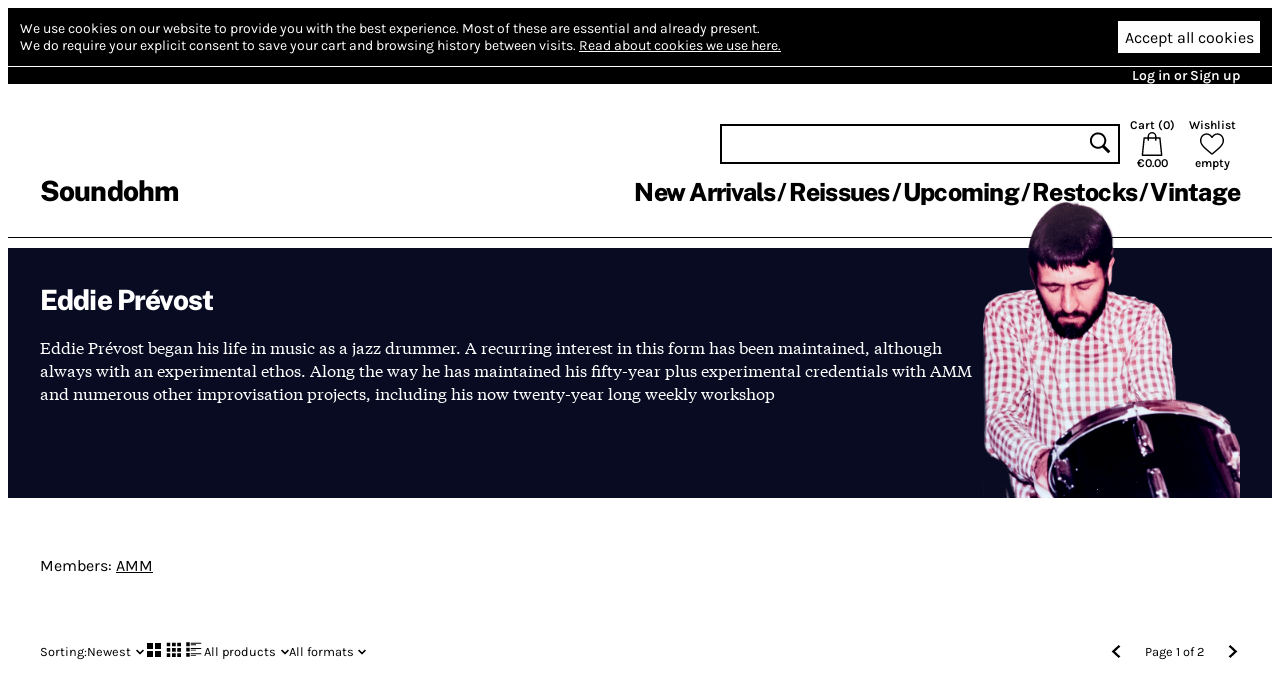

--- FILE ---
content_type: text/html; charset=utf-8
request_url: https://www.soundohm.com/artist/eddie-prevost
body_size: 22280
content:
<!doctype html><html lang="en"><head><title>Eddie Prévost – Soundohm</title><meta charset="utf-8"/><meta name="viewport" content="width=device-width,initial-scale=1,minimum-scale=1,viewport-fit=cover"/><link rel="stylesheet" href="/client/css/client-8CCF43.css" type="text/css"/><meta name="title" content="Eddie Prévost – Soundohm"/><meta name="keywords" content/><meta name="description" content="Soundohm is an international online mailorder that maintains a large inventory of several thousands of titles, specialized in Electronic/Avantgarde music and Sound Art. "/><link rel="canonical" href="https://www.soundohm.com/artist/eddie-prevost"/><link rel="icon" href="/static/favicon.png"/><meta content="website" property="og:type"/><meta content="Eddie Prévost – Soundohm" property="og:title"/><meta content="https://www.soundohm.com/artist/eddie-prevost" property="og:url"/><meta content="https://www.soundohm.com/static/soundohm.png" property="og:image"/><meta content="740" property="og:image:width"/><meta content="497" property="og:image:height"/><meta content="Soundohm is an international online mailorder that maintains a large inventory of several thousands of titles, specialized in Electronic/Avantgarde music and Sound Art. " property="og:description"/><meta name="twitter:card" content="summary_large_image"/><meta content="Eddie Prévost – Soundohm" name="twitter:title"/><meta content="https://www.soundohm.com/static/soundohm.png" name="twitter:image:src"/><meta content="Soundohm is an international online mailorder that maintains a large inventory of several thousands of titles, specialized in Electronic/Avantgarde music and Sound Art. " name="twitter:description"/></head><div class="site-body"><div class="site-ctr"><div class="site"><div class="site__main"><div class="cookies"><div class="cookies__inner"><div class="cookies__text"><span>We use cookies on our website to provide you with the best experience.</span> <span>Most of these are essential and already present.</span><br/><span>We do require your explicit consent to save your cart and browsing history between visits.</span> <a href="/privacy#cookies">Read about cookies we use here.</a></div><div class="cookies__buttons"><button type="button" class="cookies__more"><svg viewBox="0 0 96 96" class="icon icon--cog"><use href="/client/icons-5A7C76.svg#cog" x="0" y="0" width="96" height="96"></use></svg></button><button type="button" class="cookies__accept">Accept all cookies</button></div></div><div class="cookies__inner cookies__inner--advanced"><div class="cookies__buttons"><button type="button" class="cookies__accept cookies__accept--less">Accept only necessary cookies</button></div><div class="cookies__text"><span>Your cart and preferences will not be saved if you leave the site.</span></div></div></div><div class="site__top-line"><div class="site__top-line-inner"><div class="site__top-line-menu"><a href="/auth">Log in or Sign up</a></div></div></div><div class="header-container"><div style="position:static;" class="header"><h1 class="header__logo"><a href="/">Soundohm</a></h1><div class="header__content"><div class="header__actions"><form action="/search" class="header__search"><input name="query"/><button type="submit"><svg viewBox="0 0 96 96" class="icon icon--search"><use href="/client/icons-5A7C76.svg#search" x="0" y="0" width="96" height="96"></use></svg></button></form><a href="/cart" class="header__button header__button--cart"><div>Cart (<span class="header__cart-count">0</span>)</div><svg viewBox="0 0 96 96" class="icon icon--cart"><use href="/client/icons-5A7C76.svg#cart" x="0" y="0" width="96" height="96"></use></svg><div class="header__cart-total">€0.00</div></a><a href="/wishlist" class="header__button"><div>Wishlist</div><svg viewBox="0 0 96 96" class="icon icon--heart"><use href="/client/icons-5A7C76.svg#heart" x="0" y="0" width="96" height="96"></use></svg><span class="header__wishlist-count">empty</span></a></div><ul class="header__menu"><li><a href="/new-arrivals">New Arrivals</a></li><li><a href="/reissues">Reissues</a></li><li><a href="/preorder">Upcoming</a></li><li><a href="/back-in-stock">Restocks</a></li><li><a href="https://www.soundohm.com/playlist/tg-early-industrial">Vintage</a></li></ul></div><div class="header__mobile header__mobile--visible"><div class="header__mobile-logo"><a href="/">Soundohm</a></div><div class="header__mobile-hamburger"><a><svg viewBox="0 0 96 96" class="icon icon--hamburger"><use href="/client/icons-5A7C76.svg#hamburger" x="0" y="0" width="96" height="96"></use></svg></a></div><div class="header__mobile-search-btn"><a><svg viewBox="0 0 96 96" class="icon icon--search"><use href="/client/icons-5A7C76.svg#search" x="0" y="0" width="96" height="96"></use></svg></a></div><div class="header__mobile-cart"><a href="/cart"><span class="header__mobile-cart-count"></span><svg viewBox="0 0 96 96" class="icon icon--cart"><use href="/client/icons-5A7C76.svg#cart" x="0" y="0" width="96" height="96"></use></svg></a></div></div><div class="header__mobile-search"><form action="/search" class="header__search"><input name="query"/><button type="submit"><svg viewBox="0 0 96 96" class="icon icon--search"><use href="/client/icons-5A7C76.svg#search" x="0" y="0" width="96" height="96"></use></svg></button></form></div></div><div class="header__mega-menu-container"><div class="header__mega-menu "><div class="header__mega-menu-item"><a href="/new-arrivals" class="header__mega-menu-header">Newest</a><ul class="header__mega-menu-list"><li><a href="/new-arrivals/today">Today</a></li><li><a href="/new-arrivals/1w">Last Week</a></li><li><a href="/new-arrivals/2w">Last 2 Week</a></li><li><a href="/new-arrivals/4w">Last 4 Weeks</a></li></ul></div><div class="header__mega-menu-item"><a class="header__mega-menu-header">Genres</a><ul class="header__mega-menu-list"><li><a href="/genre/electronic">Electronic</a></li><li><a href="/genre/jazz">Free Improvisation</a></li><li><a href="/genre/library-soundtracks">Library / Cinematic</a></li><li><a href="/genre/experimental">Experimental</a></li></ul></div><div class="header__mega-menu-item"><a class="header__mega-menu-header"></a><ul class="header__mega-menu-list"><li><a href="/genre/psych">Psychedelia</a></li><li><a href="/genre/compositional">Composers</a></li><li><a href="/genre/experimental">Avant</a></li></ul></div><div class="header__mega-menu-item"><a class="header__mega-menu-header"></a><ul class="header__mega-menu-list"><li><a href="/genre/sound-art">Sound Art</a></li><li><a href="/genre/noise">Noise</a></li><li><a href="/genre/folk">Folk / Ethnic</a></li><li><a href="/genre/brazilian">Tropicalia</a></li></ul></div><div class="header__mega-menu-item"><a class="header__mega-menu-header">Trends</a><ul class="header__mega-menu-list"><li><a href="/style/electronic/ambient">Ambient</a></li><li><a href="/style/electronic/minimalism">Minimalism</a></li><li><a href="/playlist/nww-list">NWW List</a></li></ul></div></div></div><div class="header__mobile-menu"><div class="header__mobile-menu-top-line"><span class="header__mobile-menu-top-line-close"><svg viewBox="0 0 96 96" class="icon icon--close"><use href="/client/icons-5A7C76.svg#close" x="0" y="0" width="96" height="96"></use></svg></span><a href="/wishlist"><svg viewBox="0 0 96 96" class="icon icon--heart"><use href="/client/icons-5A7C76.svg#heart" x="0" y="0" width="96" height="96"></use></svg><span>empty</span></a><a href="/cart"><svg viewBox="0 0 96 96" class="icon icon--cart"><use href="/client/icons-5A7C76.svg#cart" x="0" y="0" width="96" height="96"></use></svg><span>€0.00</span></a></div><div class="header__mobile-menu-profile"><a href="/auth" class="header__mobile-menu-profile-login">Log in or Sign up</a></div><div class="header__mobile-menu-items"><div><div class="header__mobile-menu-item"><a href="/new-arrivals">New Arrivals</a></div><div class="header__mobile-menu-item"><a href="/reissues">Reissues</a></div><div class="header__mobile-menu-item"><a href="/preorder">Upcoming</a></div><div class="header__mobile-menu-item"><a href="/back-in-stock">Restocks</a></div><div class="header__mobile-menu-item"><a href="https://www.soundohm.com/playlist/tg-early-industrial">Vintage</a></div></div></div></div></div><div class="site__break site__break--visible"></div><div class="artist-page"><div style="background-color:#080b21;" class="artist-page__header artist-page__header--dark"><div class="artist-page__header-inner"><div class="artist-page__info"><h1>Eddie Prévost</h1><div class="artist-page__description"><p>Eddie Pr&eacute;vost began his life in music as a jazz drummer. A recurring interest in this form has been maintained, although always with an experimental ethos. Along the way he has maintained his fifty-year plus experimental credentials with AMM and numerous other improvisation projects, including his now twenty-year long weekly workshop</p></div></div><div class="artist-page__image artist-page__image--transparent"><img src="/data/artists/000/eddie-prevost-1.png"/></div></div></div><div class="artist-page__content"><div class="artist-page__mobile-description"><p>Eddie Pr&eacute;vost began his life in music as a jazz drummer. A recurring interest in this form has been maintained, although always with an experimental ethos. Along the way he has maintained his fifty-year plus experimental credentials with AMM and numerous other improvisation projects, including his now twenty-year long weekly workshop</p></div><div class="artist-page__relations">Members: <a href="/artist/amm">AMM</a></div><div class="listing-params"><div class="listing-params__top-line"><div class="listing-params__sort"><a><span>Sorting: </span>Newest<svg viewBox="0 0 96 96" class="icon icon--down-chevron"><use href="/client/icons-5A7C76.svg#down-chevron" x="0" y="0" width="96" height="96"></use></svg></a></div><div class="listing-params__display"><a href="?layout=big-grid" class="listing-params__display-option listing-params__display-option--big-grid listing-params__display-option--disabled"><svg viewBox="0 0 96 96" class="icon icon--big-grid-layout"><use href="/client/icons-5A7C76.svg#big-grid-layout" x="0" y="0" width="96" height="96"></use></svg></a><a href="?layout=grid" class="listing-params__display-option listing-params__display-option--grid "><svg viewBox="0 0 96 96" class="icon icon--grid-layout"><use href="/client/icons-5A7C76.svg#grid-layout" x="0" y="0" width="96" height="96"></use></svg></a><a href="?layout=list" class="listing-params__display-option listing-params__display-option--list listing-params__display-option--disabled"><svg viewBox="0 0 96 96" class="icon icon--list-layout"><use href="/client/icons-5A7C76.svg#list-layout" x="0" y="0" width="96" height="96"></use></svg></a></div><div class="listing-params__filter"><a><span>All products</span><svg viewBox="0 0 96 96" class="icon icon--down-chevron"><use href="/client/icons-5A7C76.svg#down-chevron" x="0" y="0" width="96" height="96"></use></svg></a></div><div class="listing-params__filter"><a><span>All formats</span><svg viewBox="0 0 96 96" class="icon icon--down-chevron"><use href="/client/icons-5A7C76.svg#down-chevron" x="0" y="0" width="96" height="96"></use></svg></a></div><div class="listing-params__spacer"></div><a class="listing-params__previous-page"><svg viewBox="0 0 96 96" class="icon icon--left-chevron"><use href="/client/icons-5A7C76.svg#left-chevron" x="0" y="0" width="96" height="96"></use></svg></a><div class="listing-params__pages"><span class="listing-params__desktop-only">Page 1 of 2</span><span class="listing-params__mobile-only">1/2</span></div><a href="?page=2" class="listing-params__next-page"><svg viewBox="0 0 96 96" class="icon icon--right-chevron"><use href="/client/icons-5A7C76.svg#right-chevron" x="0" y="0" width="96" height="96"></use></svg></a></div></div><div class="listing-grid"><div class="listing-grid-product product"><div class="product__cover"><img src="https://cdn.soundohm.com/data/products/2025-08/Mi04MzQ4LmpwZWc.250.jpg" alt="PST (Live in Rome)" loading="lazy" aria-hidden="true"/><a href="/product/astralis-choral-works" class="product__cover-link"></a><button title="No excerpts available" disabled class="product__cover-play"><svg viewBox="0 0 96 96" class="icon icon--play"><use href="/client/icons-5A7C76.svg#play" x="0" y="0" width="96" height="96"></use></svg></button></div><div class="product__info"><div class="product__artists"><a href="/artist/eddie-prevost">Eddie Prévost</a>, <a href="/artist/giancarlo-schiaffini">Giancarlo Schiaffini</a>, <a href="/artist/john-tilbury">John Tilbury</a></div><a href="/product/astralis-choral-works" class="product__title">PST (Live in Rome)</a><div class="product__formats"><button data-id="68652" title="CD: Out of stock" class="product__add-to-cart product__add-to-cart--none product__add-to-cart--out-of-stock"><span class="product__format-icons"><span class="product__format-icon"><svg viewBox="0 0 96 96" class="icon icon--optical"><use href="/client/icons-5A7C76.svg#optical" x="0" y="0" width="96" height="96"></use></svg></span></span><span class="product__price">Sold Out</span></button></div></div></div><div class="listing-grid-product product"><div class="product__cover"><img src="https://cdn.soundohm.com/data/products/2025-07/pueblo-1-jpg.jpg.250.jpg" alt="It Had Been An Ordinary Enough Day In Pueblo, Colorado (LP)" loading="lazy" aria-hidden="true"/><a href="/product/it-had-been-an-ordinary-e-1" class="product__cover-link"></a><button title="Play excerpt from It Had Been An Ordinary Enough Day In Pueblo, Colorado (LP)" class="product__cover-play"><svg viewBox="0 0 96 96" class="icon icon--play"><use href="/client/icons-5A7C76.svg#play" x="0" y="0" width="96" height="96"></use></svg></button></div><div class="product__info"><div class="product__artists"><a href="/artist/amm">AMM</a></div><a href="/product/it-had-been-an-ordinary-e-1" class="product__title">It Had Been An Ordinary Enough Day In Pueblo, Colorado (LP)</a><div class="product__formats"><button data-id="68526" title="LP: Out of stock" class="product__add-to-cart product__add-to-cart--none product__add-to-cart--out-of-stock"><span class="product__format-icons"><span class="product__format-icon"><svg viewBox="0 0 96 96" class="icon icon--vinyl"><use href="/client/icons-5A7C76.svg#vinyl" x="0" y="0" width="96" height="96"></use></svg></span></span><span class="product__price">Sold Out</span></button></div></div></div><div class="listing-grid-product product"><div class="product__cover"><img src="https://cdn.soundohm.com/data/products/2025-07/newfoundland-1-jpg.jpg.250.jpg" alt="Newfoundland (CD)" loading="lazy" aria-hidden="true"/><a href="/product/newfoundland-cd" class="product__cover-link"></a><button title="Play excerpt from Newfoundland (CD)" class="product__cover-play"><svg viewBox="0 0 96 96" class="icon icon--play"><use href="/client/icons-5A7C76.svg#play" x="0" y="0" width="96" height="96"></use></svg></button></div><div class="product__info"><div class="product__artists"><a href="/artist/amm">AMM</a></div><a href="/product/newfoundland-cd" class="product__title">Newfoundland (CD)</a><div class="product__formats"><button data-id="68525" title="CD: Out of stock" class="product__add-to-cart product__add-to-cart--none product__add-to-cart--out-of-stock"><span class="product__format-icons"><span class="product__format-icon"><svg viewBox="0 0 96 96" class="icon icon--optical"><use href="/client/icons-5A7C76.svg#optical" x="0" y="0" width="96" height="96"></use></svg></span></span><span class="product__price">Sold Out</span></button></div></div></div><div class="listing-grid-product product"><div class="product__cover"><img src="https://cdn.soundohm.com/data/products/2025-07/laminal-1-jpg.jpg.250.jpg" alt="Laminal (3CD)" loading="lazy" aria-hidden="true"/><a href="/product/laminal-3cd" class="product__cover-link"></a><button title="Play excerpt from Laminal (3CD)" class="product__cover-play"><svg viewBox="0 0 96 96" class="icon icon--play"><use href="/client/icons-5A7C76.svg#play" x="0" y="0" width="96" height="96"></use></svg></button></div><div class="product__info"><div class="product__artists"><a href="/artist/amm">AMM</a></div><a href="/product/laminal-3cd" class="product__title">Laminal (3CD)</a><div class="product__formats"><button data-id="68524" title="3CD: Out of stock" class="product__add-to-cart product__add-to-cart--none product__add-to-cart--out-of-stock"><span class="product__format-icons"><span class="product__format-icon"><svg viewBox="0 0 96 96" class="icon icon--optical"><use href="/client/icons-5A7C76.svg#optical" x="0" y="0" width="96" height="96"></use></svg></span></span><span class="product__price">Sold Out</span></button></div></div></div><div class="listing-grid-product product"><div class="product__cover"><img src="https://cdn.soundohm.com/data/products/2025-06/NjUtOTU2OC5qcGVn.250.jpg" alt="Testing" loading="lazy" aria-hidden="true"/><a href="/product/testing" class="product__cover-link"></a><button title="No excerpts available" disabled class="product__cover-play"><svg viewBox="0 0 96 96" class="icon icon--play"><use href="/client/icons-5A7C76.svg#play" x="0" y="0" width="96" height="96"></use></svg></button></div><div class="product__info"><div class="product__artists"><a href="/artist/amm">AMM</a>, <a href="/artist/sachiko-m">Sachiko M</a></div><a href="/product/testing" class="product__title">Testing</a><div class="product__formats"><button data-id="67545" title="CD: Out of stock" class="product__add-to-cart product__add-to-cart--none product__add-to-cart--out-of-stock"><span class="product__format-icons"><span class="product__format-icon"><svg viewBox="0 0 96 96" class="icon icon--optical"><use href="/client/icons-5A7C76.svg#optical" x="0" y="0" width="96" height="96"></use></svg></span></span><span class="product__price">Sold Out</span></button></div></div></div><div class="listing-grid-product product"><div class="product__cover"><img src="https://cdn.soundohm.com/data/products/2025-04/afflicted-mc-1-jpg.jpg.250.jpg" alt="An Afflicted Man's Musica Box" loading="lazy" aria-hidden="true"/><a href="/product/an-afflicted-man-s-musica" class="product__cover-link"></a><button title="No excerpts available" disabled class="product__cover-play"><svg viewBox="0 0 96 96" class="icon icon--play"><use href="/client/icons-5A7C76.svg#play" x="0" y="0" width="96" height="96"></use></svg></button></div><div class="product__info"><div class="product__artists"><a href="/artist/various-artists">Various Artists</a></div><a href="/product/an-afflicted-man-s-musica" class="product__title">An Afflicted Man's Musica Box</a><div class="product__formats"><button data-id="65814" title="Tape: Out of stock" class="product__add-to-cart product__add-to-cart--none product__add-to-cart--out-of-stock"><span class="product__format-icons"><span class="product__format-icon"><svg viewBox="0 0 96 96" class="icon icon--tape"><use href="/client/icons-5A7C76.svg#tape" x="0" y="0" width="96" height="96"></use></svg></span></span><span class="product__price">Sold Out</span></button></div></div></div><div class="listing-grid-product product"><div class="product__cover"><img src="https://cdn.soundohm.com/data/products/2024-12/NC5qcGVn-3.250.jpg" alt="Band On The Wall" loading="lazy" aria-hidden="true"/><a href="/product/band-on-the-wall" class="product__cover-link"></a><button title="No excerpts available" disabled class="product__cover-play"><svg viewBox="0 0 96 96" class="icon icon--play"><use href="/client/icons-5A7C76.svg#play" x="0" y="0" width="96" height="96"></use></svg></button></div><div class="product__info"><div class="product__artists"><a href="/artist/marilyn-crispell">Marilyn Crispell</a>, <a href="/artist/eddie-prevost">Eddie Prévost</a></div><a href="/product/band-on-the-wall" class="product__title">Band On The Wall</a><div class="product__formats"><button data-id="62841" title="CD: Out of stock" class="product__add-to-cart product__add-to-cart--none product__add-to-cart--out-of-stock"><span class="product__format-icons"><span class="product__format-icon"><svg viewBox="0 0 96 96" class="icon icon--optical"><use href="/client/icons-5A7C76.svg#optical" x="0" y="0" width="96" height="96"></use></svg></span></span><span class="product__price">Sold Out</span></button></div></div></div><div class="listing-grid-product product"><div class="product__cover"><img src="https://cdn.soundohm.com/data/products/2024-11/amm-aura-jpg.jpg.250.jpg" alt="Aura" loading="lazy" aria-hidden="true"/><a href="/product/amm-aura" class="product__cover-link"></a><button title="Play excerpt from Aura" class="product__cover-play"><svg viewBox="0 0 96 96" class="icon icon--play"><use href="/client/icons-5A7C76.svg#play" x="0" y="0" width="96" height="96"></use></svg></button></div><div class="product__info"><div class="product__artists"><a href="/artist/amm">AMM</a></div><a href="/product/amm-aura" class="product__title">Aura</a><div class="product__formats"><button data-id="62391" title="CD: Out of stock" class="product__add-to-cart product__add-to-cart--none product__add-to-cart--out-of-stock"><span class="product__format-icons"><span class="product__format-icon"><svg viewBox="0 0 96 96" class="icon icon--optical"><use href="/client/icons-5A7C76.svg#optical" x="0" y="0" width="96" height="96"></use></svg></span></span><span class="product__price">Sold Out</span></button></div></div></div><div class="listing-grid-product product"><div class="product__cover"><img src="https://cdn.soundohm.com/data/products/2024-11/splendid-nettle-matchless-jpg.jpg.250.jpg" alt="Splendid Nettle" loading="lazy" aria-hidden="true"/><a href="/product/splendid-nettle" class="product__cover-link"></a><button title="Play excerpt from Splendid Nettle" class="product__cover-play"><svg viewBox="0 0 96 96" class="icon icon--play"><use href="/client/icons-5A7C76.svg#play" x="0" y="0" width="96" height="96"></use></svg></button></div><div class="product__info"><div class="product__artists"><a href="/artist/eddie-prevost">Eddie Prévost</a>, <a href="/artist/seymour-wright">Seymour Wright</a>, <a href="/artist/ute-kanngiesser">Ute Kanngiesser</a></div><a href="/product/splendid-nettle" class="product__title">Splendid Nettle</a><div class="product__formats"><button data-id="62390" title="CD: Out of stock" class="product__add-to-cart product__add-to-cart--none product__add-to-cart--out-of-stock"><span class="product__format-icons"><span class="product__format-icon"><svg viewBox="0 0 96 96" class="icon icon--optical"><use href="/client/icons-5A7C76.svg#optical" x="0" y="0" width="96" height="96"></use></svg></span></span><span class="product__price">Sold Out</span></button></div></div></div><div class="listing-grid-product product"><div class="product__cover"><img src="https://cdn.soundohm.com/data/products/2024-10/Hajdukiewicz_BrightNowhere_DVD_01-jpg.jpg.250.jpg" alt="A Bright Nowhere - Journeying Into Improvisation" loading="lazy" aria-hidden="true"/><a href="/product/a-bright-nowhere-prevost" class="product__cover-link"></a><button title="No excerpts available" disabled class="product__cover-play"><svg viewBox="0 0 96 96" class="icon icon--play"><use href="/client/icons-5A7C76.svg#play" x="0" y="0" width="96" height="96"></use></svg></button></div><div class="product__info"><div class="product__artists"><a href="/artist/eddie-prevost">Eddie Prévost</a></div><a href="/product/a-bright-nowhere-prevost" class="product__title">A Bright Nowhere - Journeying Into Improvisation</a><div class="product__formats"><button data-id="61275" title="Blue Ray: Out of stock" class="product__add-to-cart product__add-to-cart--none product__add-to-cart--out-of-stock"><span class="product__format-icons"><span class="product__format-icon"><svg viewBox="0 0 96 96" class="icon icon--optical"><use href="/client/icons-5A7C76.svg#optical" x="0" y="0" width="96" height="96"></use></svg></span></span><span class="product__price">Sold Out</span></button></div></div></div><div class="listing-grid-product product"><div class="product__cover"><img src="https://cdn.soundohm.com/data/products/2024-07/Schmid_WanderingOne_CD_01-jpg.jpg.250.jpg" alt="The Wandering One" loading="lazy" aria-hidden="true"/><a href="/product/the-wandering-one" class="product__cover-link"></a><button title="Play excerpt from The Wandering One" class="product__cover-play"><svg viewBox="0 0 96 96" class="icon icon--play"><use href="/client/icons-5A7C76.svg#play" x="0" y="0" width="96" height="96"></use></svg></button></div><div class="product__info"><div class="product__artists"><a href="/artist/silvan-schmid">Silvan Schmid</a>, <a href="/artist/tom-wheatley">Tom Wheatley</a>, <a href="/artist/eddie-prevost">Eddie Prévost</a></div><a href="/product/the-wandering-one" class="product__title">The Wandering One</a><div class="product__formats"><button data-id="59877" title="CD: Add to cart" class="product__add-to-cart product__add-to-cart--none product__add-to-cart--in-stock"><span class="product__format-icons"><span class="product__format-icon"><svg viewBox="0 0 96 96" class="icon icon--optical"><use href="/client/icons-5A7C76.svg#optical" x="0" y="0" width="96" height="96"></use></svg></span></span><span class="product__price">13.10 €</span></button></div></div></div><div class="listing-grid-product product"><div class="product__cover"><img src="https://cdn.soundohm.com/data/products/2024-07/ButcherPrevost_Unearthed_CD_01-jpg.jpg.250.jpg" alt="Unearthed" loading="lazy" aria-hidden="true"/><a href="/product/unearthed" class="product__cover-link"></a><button title="Play excerpt from Unearthed" class="product__cover-play"><svg viewBox="0 0 96 96" class="icon icon--play"><use href="/client/icons-5A7C76.svg#play" x="0" y="0" width="96" height="96"></use></svg></button></div><div class="product__info"><div class="product__artists"><a href="/artist/john-butcher">John Butcher</a>, <a href="/artist/eddie-prevost">Eddie Prévost</a></div><a href="/product/unearthed" class="product__title">Unearthed</a><div class="product__formats"><button data-id="59876" title="CD: Out of stock" class="product__add-to-cart product__add-to-cart--none product__add-to-cart--out-of-stock"><span class="product__format-icons"><span class="product__format-icon"><svg viewBox="0 0 96 96" class="icon icon--optical"><use href="/client/icons-5A7C76.svg#optical" x="0" y="0" width="96" height="96"></use></svg></span></span><span class="product__price">Sold Out</span></button></div></div></div><div class="listing-grid-product product"><div class="product__cover"><img src="https://cdn.soundohm.com/data/products/2024-07/Prevost_CryOfADove_CD_01-jpg.jpg.250.jpg" alt="The Cry Of A Dove Announcing Rain " loading="lazy" aria-hidden="true"/><a href="/product/the-cry-of-a-dove-announc" class="product__cover-link"></a><button title="Play excerpt from The Cry Of A Dove Announcing Rain " class="product__cover-play"><svg viewBox="0 0 96 96" class="icon icon--play"><use href="/client/icons-5A7C76.svg#play" x="0" y="0" width="96" height="96"></use></svg></button></div><div class="product__info"><div class="product__artists"><a href="/artist/marjolaine-charbin">Marjolaine Charbin</a>, <a href="/artist/eddie-prevost">Eddie Prévost</a></div><a href="/product/the-cry-of-a-dove-announc" class="product__title">The Cry Of A Dove Announcing Rain </a><div class="product__formats"><button data-id="59875" title="CD: Add to cart" class="product__add-to-cart product__add-to-cart--none product__add-to-cart--in-stock"><span class="product__format-icons"><span class="product__format-icon"><svg viewBox="0 0 96 96" class="icon icon--optical"><use href="/client/icons-5A7C76.svg#optical" x="0" y="0" width="96" height="96"></use></svg></span></span><span class="product__price">13.10 €</span></button></div></div></div><div class="listing-grid-product product"><div class="product__cover"><img src="https://cdn.soundohm.com/data/products/2024-03/SecretHandshakeWithDangerVol1_CD_01-jpg.jpg.250.jpg" alt=" The Secret Handshake With Danger (Vol. One) " loading="lazy" aria-hidden="true"/><a href="/product/the-secret-handshake-with" class="product__cover-link"></a><button title="Play excerpt from  The Secret Handshake With Danger (Vol. One) " class="product__cover-play"><svg viewBox="0 0 96 96" class="icon icon--play"><use href="/client/icons-5A7C76.svg#play" x="0" y="0" width="96" height="96"></use></svg></button></div><div class="product__info"><div class="product__artists"><a href="/artist/olie-brice">Olie Brice</a>, <a href="/artist/binker-golding">Binker Golding</a>, <a href="/artist/henry-kaiser">Henry Kaiser</a>, <a href="/artist/no-moore">N.O. Moore</a>, <a href="/artist/eddie-prevost">Eddie Prévost</a></div><a href="/product/the-secret-handshake-with" class="product__title"> The Secret Handshake With Danger (Vol. One) </a><div class="product__formats"><button data-id="57350" title="CD: Add to cart" class="product__add-to-cart product__add-to-cart--none product__add-to-cart--in-stock"><span class="product__format-icons"><span class="product__format-icon"><svg viewBox="0 0 96 96" class="icon icon--optical"><use href="/client/icons-5A7C76.svg#optical" x="0" y="0" width="96" height="96"></use></svg></span></span><span class="product__price">14.40 €</span></button></div></div></div><div class="listing-grid-product product"><div class="product__cover"><img src="https://cdn.soundohm.com/data/products/2023-10/Amm_LastCalls_CD_01-jpg.jpg.250.jpg" alt="Last Calls" loading="lazy" aria-hidden="true"/><a href="/product/last-calls" class="product__cover-link"></a><button title="Play excerpt from Last Calls" class="product__cover-play"><svg viewBox="0 0 96 96" class="icon icon--play"><use href="/client/icons-5A7C76.svg#play" x="0" y="0" width="96" height="96"></use></svg></button></div><div class="product__info"><div class="product__artists"><a href="/artist/amm">AMM</a></div><a href="/product/last-calls" class="product__title">Last Calls</a><div class="product__formats"><button data-id="53773" title="CD: Out of stock" class="product__add-to-cart product__add-to-cart--none product__add-to-cart--out-of-stock"><span class="product__format-icons"><span class="product__format-icon"><svg viewBox="0 0 96 96" class="icon icon--optical"><use href="/client/icons-5A7C76.svg#optical" x="0" y="0" width="96" height="96"></use></svg></span></span><span class="product__price">Sold Out</span></button></div></div></div><div class="listing-grid-product product"><div class="product__cover"><img src="https://cdn.soundohm.com/data/products/2023-10/CompanyOfOthers_CD_01-jpg.jpg.250.jpg" alt="A Company Of Others" loading="lazy" aria-hidden="true"/><a href="/product/a-company-of-others" class="product__cover-link"></a><button title="Play excerpt from A Company Of Others" class="product__cover-play"><svg viewBox="0 0 96 96" class="icon icon--play"><use href="/client/icons-5A7C76.svg#play" x="0" y="0" width="96" height="96"></use></svg></button></div><div class="product__info"><div class="product__artists"><a href="/artist/various">Various</a></div><a href="/product/a-company-of-others" class="product__title">A Company Of Others</a><div class="product__formats"><button data-id="53772" title="CD: Out of stock" class="product__add-to-cart product__add-to-cart--none product__add-to-cart--out-of-stock"><span class="product__format-icons"><span class="product__format-icon"><svg viewBox="0 0 96 96" class="icon icon--optical"><use href="/client/icons-5A7C76.svg#optical" x="0" y="0" width="96" height="96"></use></svg></span></span><span class="product__price">Sold Out</span></button></div></div></div><div class="listing-grid-product product"><div class="product__cover"><img src="https://cdn.soundohm.com/data/products/2023-10/TheArtOfNoticing_CD_01-jpg.jpg.250.jpg" alt="The Art Of Noticing" loading="lazy" aria-hidden="true"/><a href="/product/the-art-of-noticing" class="product__cover-link"></a><button title="Play excerpt from The Art Of Noticing" class="product__cover-play"><svg viewBox="0 0 96 96" class="icon icon--play"><use href="/client/icons-5A7C76.svg#play" x="0" y="0" width="96" height="96"></use></svg></button></div><div class="product__info"><div class="product__artists"><a href="/artist/john-butcher">John Butcher</a>, <a href="/artist/marjolaine-charbin">Marjolaine Charbin</a>, <a href="/artist/ute-kanngiesser">Ute Kanngiesser</a>, <a href="/artist/eddie-prevost">Eddie Prévost</a></div><a href="/product/the-art-of-noticing" class="product__title">The Art Of Noticing</a><div class="product__formats"><button data-id="53771" title="CD: Add to cart" class="product__add-to-cart product__add-to-cart--none product__add-to-cart--in-stock"><span class="product__format-icons"><span class="product__format-icon"><svg viewBox="0 0 96 96" class="icon icon--optical"><use href="/client/icons-5A7C76.svg#optical" x="0" y="0" width="96" height="96"></use></svg></span></span><span class="product__price">13.10 €</span></button></div></div></div><div class="listing-grid-product product"><div class="product__cover"><img src="https://cdn.soundohm.com/data/products/2023-02/DoDisturbConcertsAtCafeOto_CD_01-jpg.jpg.250.jpg" alt="Do Disturb" loading="lazy" aria-hidden="true"/><a href="/product/do-disturb" class="product__cover-link"></a><button title="Play excerpt from Do Disturb" class="product__cover-play"><svg viewBox="0 0 96 96" class="icon icon--play"><use href="/client/icons-5A7C76.svg#play" x="0" y="0" width="96" height="96"></use></svg></button></div><div class="product__info"><div class="product__artists"><a href="/artist/various">Various</a></div><a href="/product/do-disturb" class="product__title">Do Disturb</a><div class="product__formats"><button data-id="51128" title="CD: Out of stock" class="product__add-to-cart product__add-to-cart--none product__add-to-cart--out-of-stock"><span class="product__format-icons"><span class="product__format-icon"><svg viewBox="0 0 96 96" class="icon icon--optical"><use href="/client/icons-5A7C76.svg#optical" x="0" y="0" width="96" height="96"></use></svg></span></span><span class="product__price">Sold Out</span></button></div></div></div><div class="listing-grid-product product"><div class="product__cover"><img src="https://cdn.soundohm.com/data/products/2021-10/R-7979956-1461715830-2220-jpeg.jpeg.250.jpg" alt="AMMMusic" loading="lazy" aria-hidden="true"/><a href="/product/ammmusic-lp-2" class="product__cover-link"></a><button title="Play excerpt from AMMMusic" class="product__cover-play"><svg viewBox="0 0 96 96" class="icon icon--play"><use href="/client/icons-5A7C76.svg#play" x="0" y="0" width="96" height="96"></use></svg></button></div><div class="product__info"><div class="product__artists"><a href="/artist/amm">AMM</a></div><a href="/product/ammmusic-lp-2" class="product__title">AMMMusic</a><div class="product__formats"><button data-id="50907" title="LP: Out of stock" class="product__add-to-cart product__add-to-cart--none product__add-to-cart--out-of-stock"><span class="product__format-icons"><span class="product__format-icon"><svg viewBox="0 0 96 96" class="icon icon--vinyl"><use href="/client/icons-5A7C76.svg#vinyl" x="0" y="0" width="96" height="96"></use></svg></span></span><span class="product__price">Sold Out</span></button><button data-id="5354" title="CD: Out of stock" class="product__add-to-cart product__add-to-cart--none product__add-to-cart--out-of-stock"><span class="product__format-icons"><span class="product__format-icon"><svg viewBox="0 0 96 96" class="icon icon--optical"><use href="/client/icons-5A7C76.svg#optical" x="0" y="0" width="96" height="96"></use></svg></span></span><span class="product__price">Sold Out</span></button></div></div></div><div class="listing-grid-product product"><div class="product__cover"><img src="https://cdn.soundohm.com/data/products/2022-08/a1539452596_16-jpg.jpg.250.jpg" alt="Until The Next Time" loading="lazy" aria-hidden="true"/><a href="/product/until-the-next-time-lp" class="product__cover-link"></a><button title="Play excerpt from Until The Next Time" class="product__cover-play"><svg viewBox="0 0 96 96" class="icon icon--play"><use href="/client/icons-5A7C76.svg#play" x="0" y="0" width="96" height="96"></use></svg></button></div><div class="product__info"><div class="product__artists"><a href="/artist/amm">AMM</a></div><a href="/product/until-the-next-time-lp" class="product__title">Until The Next Time</a><div class="product__formats"><button data-id="48511" title="LP: Out of stock" class="product__add-to-cart product__add-to-cart--none product__add-to-cart--out-of-stock"><span class="product__format-icons"><span class="product__format-icon"><svg viewBox="0 0 96 96" class="icon icon--vinyl"><use href="/client/icons-5A7C76.svg#vinyl" x="0" y="0" width="96" height="96"></use></svg></span></span><span class="product__price">Sold Out</span></button></div></div></div><div class="listing-grid-product product"><div class="product__cover"><img src="https://cdn.soundohm.com/data/products/2023-02/Prevost_UnderTheSun_CD_01-jpg.jpg.250.jpg" alt="Under The Sun" loading="lazy" aria-hidden="true"/><a href="/product/under-the-sun-1" class="product__cover-link"></a><button title="Play excerpt from Under The Sun" class="product__cover-play"><svg viewBox="0 0 96 96" class="icon icon--play"><use href="/client/icons-5A7C76.svg#play" x="0" y="0" width="96" height="96"></use></svg></button></div><div class="product__info"><div class="product__artists"><a href="/artist/eddie-prevost">Eddie Prévost</a>, <a href="/artist/rachel-musson">Rachel Musson</a>, <a href="/artist/n-o-moore">N.O. Moore</a>, <a href="/artist/olie-brice">Olie Brice</a></div><a href="/product/under-the-sun-1" class="product__title">Under The Sun</a><div class="product__formats"><button data-id="47927" title="CD: Out of stock" class="product__add-to-cart product__add-to-cart--none product__add-to-cart--out-of-stock"><span class="product__format-icons"><span class="product__format-icon"><svg viewBox="0 0 96 96" class="icon icon--optical"><use href="/client/icons-5A7C76.svg#optical" x="0" y="0" width="96" height="96"></use></svg></span></span><span class="product__price">Sold Out</span></button></div></div></div><div class="listing-grid-product product"><div class="product__cover"><img src="https://cdn.soundohm.com/data/products/2022-06/collider-jpg.jpg.250.jpg" alt="Collider" loading="lazy" aria-hidden="true"/><a href="/product/collider" class="product__cover-link"></a><button title="No excerpts available" disabled class="product__cover-play"><svg viewBox="0 0 96 96" class="icon icon--play"><use href="/client/icons-5A7C76.svg#play" x="0" y="0" width="96" height="96"></use></svg></button></div><div class="product__info"><div class="product__artists"><a href="/artist/eddie-prevost">Eddie Prévost</a></div><a href="/product/collider" class="product__title">Collider</a><div class="product__formats"><button data-id="47926" title="CD: Add to cart" class="product__add-to-cart product__add-to-cart--none product__add-to-cart--in-stock"><span class="product__format-icons"><span class="product__format-icon"><svg viewBox="0 0 96 96" class="icon icon--optical"><use href="/client/icons-5A7C76.svg#optical" x="0" y="0" width="96" height="96"></use></svg></span></span><span class="product__price">13.10 €</span></button></div></div></div><div class="listing-grid-product product"><div class="product__cover"><img src="https://cdn.soundohm.com/data/products/2022-05/a0819401605_10-jpg.jpg.250.jpg" alt="Easter Monday Music " loading="lazy" aria-hidden="true"/><a href="/product/easter-monday-music" class="product__cover-link"></a><button title="Play excerpt from Easter Monday Music " class="product__cover-play"><svg viewBox="0 0 96 96" class="icon icon--play"><use href="/client/icons-5A7C76.svg#play" x="0" y="0" width="96" height="96"></use></svg></button></div><div class="product__info"><div class="product__artists"><a href="/artist/ken-ikeda">Ken Ikeda</a>, <a href="/artist/massimo-magee">Massimo Magee</a>, <a href="/artist/eddie-prevost">Eddie Prévost</a>, <a href="/artist/joshua-weitzel">Joshua Weitzel</a></div><a href="/product/easter-monday-music" class="product__title">Easter Monday Music </a><div class="product__formats"><button data-id="47506" title="CDr: Add to cart" class="product__add-to-cart product__add-to-cart--none product__add-to-cart--in-stock"><span class="product__format-icons"><span class="product__format-icon"><svg viewBox="0 0 96 96" class="icon icon--optical"><use href="/client/icons-5A7C76.svg#optical" x="0" y="0" width="96" height="96"></use></svg></span></span><span class="product__price">14.00 €</span></button></div></div></div><div class="listing-grid-product product"><div class="product__cover"><img src="https://cdn.soundohm.com/data/products/2021-09/amm-book2-jpg.jpg.250.jpg" alt="An Uncommon Music for the Common Man" loading="lazy" aria-hidden="true"/><a href="/product/an-uncommon-music-for-the" class="product__cover-link"></a><button title="No excerpts available" disabled class="product__cover-play"><svg viewBox="0 0 96 96" class="icon icon--play"><use href="/client/icons-5A7C76.svg#play" x="0" y="0" width="96" height="96"></use></svg></button></div><div class="product__info"><div class="product__artists"><a href="/artist/eddie-prevost">Eddie Prévost</a></div><a href="/product/an-uncommon-music-for-the" class="product__title">An Uncommon Music for the Common Man</a><div class="product__formats"><button data-id="43990" title="Book: Out of stock" class="product__add-to-cart product__add-to-cart--none product__add-to-cart--out-of-stock"><span class="product__format-icons"><span class="product__format-icon"><svg viewBox="0 0 96 96" class="icon icon--printed"><use href="/client/icons-5A7C76.svg#printed" x="0" y="0" width="96" height="96"></use></svg></span></span><span class="product__price">Sold Out</span></button></div></div></div><div class="listing-grid-product product"><div class="product__cover"><img src="https://cdn.soundohm.com/data/products/2022-08/Prevost_TheFirstConcert_Book_01-jpg.jpg.250.jpg" alt="The First Concert: An Adaptive Appraisal of a Meta Music (Book)" loading="lazy" aria-hidden="true"/><a href="/product/the-first-concert-an-adap" class="product__cover-link"></a><button title="No excerpts available" disabled class="product__cover-play"><svg viewBox="0 0 96 96" class="icon icon--play"><use href="/client/icons-5A7C76.svg#play" x="0" y="0" width="96" height="96"></use></svg></button></div><div class="product__info"><div class="product__artists"><a href="/artist/eddie-prevost">Eddie Prévost</a></div><a href="/product/the-first-concert-an-adap" class="product__title">The First Concert: An Adaptive Appraisal of a Meta Music (Book)</a><div class="product__formats"><button data-id="43989" title="book: Out of stock" class="product__add-to-cart product__add-to-cart--none product__add-to-cart--out-of-stock"><span class="product__format-icons"><span class="product__format-icon"><svg viewBox="0 0 96 96" class="icon icon--printed"><use href="/client/icons-5A7C76.svg#printed" x="0" y="0" width="96" height="96"></use></svg></span></span><span class="product__price">Sold Out</span></button></div></div></div><div class="listing-grid-product product"><div class="product__cover"><img src="https://cdn.soundohm.com/data/products/042/darkened-yet-shone.jpg.250.jpg" alt="Darkened, yet Shone" loading="lazy" aria-hidden="true"/><a href="/product/darkened-yet-shone" class="product__cover-link"></a><button title="Play excerpt from Darkened, yet Shone" class="product__cover-play"><svg viewBox="0 0 96 96" class="icon icon--play"><use href="/client/icons-5A7C76.svg#play" x="0" y="0" width="96" height="96"></use></svg></button></div><div class="product__info"><div class="product__artists"><a href="/artist/eddie-prevost">Eddie Prévost</a>, <a href="/artist/john-edwards">John Edwards</a></div><a href="/product/darkened-yet-shone" class="product__title">Darkened, yet Shone</a><div class="product__formats"><button data-id="42150" title="CD: Out of stock" class="product__add-to-cart product__add-to-cart--none product__add-to-cart--out-of-stock"><span class="product__format-icons"><span class="product__format-icon"><svg viewBox="0 0 96 96" class="icon icon--optical"><use href="/client/icons-5A7C76.svg#optical" x="0" y="0" width="96" height="96"></use></svg></span></span><span class="product__price">Sold Out</span></button></div></div></div><div class="listing-grid-product product"><div class="product__cover"><img src="https://cdn.soundohm.com/data/products/2023-03/InvenioErgo_Sum_CD_01-jpg.jpg.250.jpg" alt="Sum" loading="lazy" aria-hidden="true"/><a href="/product/sum-2cd" class="product__cover-link"></a><button title="Play excerpt from Sum" class="product__cover-play"><svg viewBox="0 0 96 96" class="icon icon--play"><use href="/client/icons-5A7C76.svg#play" x="0" y="0" width="96" height="96"></use></svg></button></div><div class="product__info"><div class="product__artists"><a href="/artist/invenio-ergo">Invenio Ergo</a></div><a href="/product/sum-2cd" class="product__title">Sum</a><div class="product__formats"><button data-id="42149" title="2CD: Out of stock" class="product__add-to-cart product__add-to-cart--none product__add-to-cart--out-of-stock"><span class="product__format-icons"><span class="product__format-icon"><svg viewBox="0 0 96 96" class="icon icon--optical"><use href="/client/icons-5A7C76.svg#optical" x="0" y="0" width="96" height="96"></use></svg></span></span><span class="product__price">Sold Out</span></button></div></div></div><div class="listing-grid-product product"><div class="product__cover"><img src="https://cdn.soundohm.com/data/products/2023-02/Amm_Industria_CD_01-jpg.jpg.250.jpg" alt="Indústria" loading="lazy" aria-hidden="true"/><a href="/product/industria" class="product__cover-link"></a><button title="Play excerpt from Indústria" class="product__cover-play"><svg viewBox="0 0 96 96" class="icon icon--play"><use href="/client/icons-5A7C76.svg#play" x="0" y="0" width="96" height="96"></use></svg></button></div><div class="product__info"><div class="product__artists"><a href="/artist/amm">AMM</a></div><a href="/product/industria" class="product__title">Indústria</a><div class="product__formats"><button data-id="42147" title="CD: Out of stock" class="product__add-to-cart product__add-to-cart--none product__add-to-cart--out-of-stock"><span class="product__format-icons"><span class="product__format-icon"><svg viewBox="0 0 96 96" class="icon icon--optical"><use href="/client/icons-5A7C76.svg#optical" x="0" y="0" width="96" height="96"></use></svg></span></span><span class="product__price">Sold Out</span></button></div></div></div><div class="listing-grid-product product"><div class="product__cover"><img src="https://cdn.soundohm.com/data/products/2023-02/Prevost_Concertoto_CD_01-jpg.jpg.250.jpg" alt="ConcertOTO" loading="lazy" aria-hidden="true"/><a href="/product/the-whole-moon-rests-in-a-1" class="product__cover-link"></a><button title="Play excerpt from ConcertOTO" class="product__cover-play"><svg viewBox="0 0 96 96" class="icon icon--play"><use href="/client/icons-5A7C76.svg#play" x="0" y="0" width="96" height="96"></use></svg></button></div><div class="product__info"><div class="product__artists"><a href="/artist/eddie-prevost">Eddie Prévost</a>, <a href="/artist/marilyn-crispell">Marilyn Crispell</a>, <a href="/artist/harry-smith">Harrison Smith</a></div><a href="/product/the-whole-moon-rests-in-a-1" class="product__title">ConcertOTO</a><div class="product__formats"><button data-id="42146" title="CD: Out of stock" class="product__add-to-cart product__add-to-cart--none product__add-to-cart--out-of-stock"><span class="product__format-icons"><span class="product__format-icon"><svg viewBox="0 0 96 96" class="icon icon--optical"><use href="/client/icons-5A7C76.svg#optical" x="0" y="0" width="96" height="96"></use></svg></span></span><span class="product__price">Sold Out</span></button></div></div></div><div class="listing-grid-product product"><div class="product__cover"><img src="https://cdn.soundohm.com/data/products/2023-02/PrevostIkeda_WholeMoonRests_CD_01-jpg.jpg.250.jpg" alt="The Whole Moon Rests In A Dewdrop On The Grass" loading="lazy" aria-hidden="true"/><a href="/product/the-whole-moon-rests-in-a" class="product__cover-link"></a><button title="Play excerpt from The Whole Moon Rests In A Dewdrop On The Grass" class="product__cover-play"><svg viewBox="0 0 96 96" class="icon icon--play"><use href="/client/icons-5A7C76.svg#play" x="0" y="0" width="96" height="96"></use></svg></button></div><div class="product__info"><div class="product__artists"><a href="/artist/eddie-prevost">Eddie Prévost</a>, <a href="/artist/ken-ikeda">Ken Ikeda</a></div><a href="/product/the-whole-moon-rests-in-a" class="product__title">The Whole Moon Rests In A Dewdrop On The Grass</a><div class="product__formats"><button data-id="42145" title="CD: Out of stock" class="product__add-to-cart product__add-to-cart--none product__add-to-cart--out-of-stock"><span class="product__format-icons"><span class="product__format-icon"><svg viewBox="0 0 96 96" class="icon icon--optical"><use href="/client/icons-5A7C76.svg#optical" x="0" y="0" width="96" height="96"></use></svg></span></span><span class="product__price">Sold Out</span></button></div></div></div><div class="listing-grid-product product"><div class="product__cover"><img src="https://cdn.soundohm.com/data/products/2023-03/Prevost_Nous_CD_01-jpg.jpg.250.jpg" alt="Nous" loading="lazy" aria-hidden="true"/><a href="/product/nous" class="product__cover-link"></a><button title="Play excerpt from Nous" class="product__cover-play"><svg viewBox="0 0 96 96" class="icon icon--play"><use href="/client/icons-5A7C76.svg#play" x="0" y="0" width="96" height="96"></use></svg></button></div><div class="product__info"><div class="product__artists"><a href="/artist/eddie-prevost">Eddie Prévost</a>, <a href="/artist/n-o-moore">N.O. Moore</a>, <a href="/artist/jason-yarde">Jason Yarde</a></div><a href="/product/nous" class="product__title">Nous</a><div class="product__formats"><button data-id="40471" title="CD: Out of stock" class="product__add-to-cart product__add-to-cart--none product__add-to-cart--out-of-stock"><span class="product__format-icons"><span class="product__format-icon"><svg viewBox="0 0 96 96" class="icon icon--optical"><use href="/client/icons-5A7C76.svg#optical" x="0" y="0" width="96" height="96"></use></svg></span></span><span class="product__price">Sold Out</span></button></div></div></div><div class="listing-grid-product product"><div class="product__cover"><img src="https://cdn.soundohm.com/data/products/2023-02/Prevost_IklectikLiveOne_CD_01-jpg.jpg.250.jpg" alt="Iklectik Live One" loading="lazy" aria-hidden="true"/><a href="/product/iklectik-live-one" class="product__cover-link"></a><button title="Play excerpt from Iklectik Live One" class="product__cover-play"><svg viewBox="0 0 96 96" class="icon icon--play"><use href="/client/icons-5A7C76.svg#play" x="0" y="0" width="96" height="96"></use></svg></button></div><div class="product__info"><div class="product__artists"><a href="/artist/eddie-prevost">Eddie Prévost</a>, <a href="/artist/john-butcher">John Butcher</a>, <a href="/artist/guillaume-viltard">Guillaume Viltard</a></div><a href="/product/iklectik-live-one" class="product__title">Iklectik Live One</a><div class="product__formats"><button data-id="40470" title="CD: Out of stock" class="product__add-to-cart product__add-to-cart--none product__add-to-cart--out-of-stock"><span class="product__format-icons"><span class="product__format-icon"><svg viewBox="0 0 96 96" class="icon icon--optical"><use href="/client/icons-5A7C76.svg#optical" x="0" y="0" width="96" height="96"></use></svg></span></span><span class="product__price">Sold Out</span></button></div></div></div><div class="listing-grid-product product"><div class="product__cover"><img src="https://cdn.soundohm.com/data/products/2023-02/Prevost_BeanSoup_CD_01-jpg.jpg.250.jpg" alt="Bean Soup and Bouquets" loading="lazy" aria-hidden="true"/><a href="/product/bean-soup-and-bouquets" class="product__cover-link"></a><button title="Play excerpt from Bean Soup and Bouquets" class="product__cover-play"><svg viewBox="0 0 96 96" class="icon icon--play"><use href="/client/icons-5A7C76.svg#play" x="0" y="0" width="96" height="96"></use></svg></button></div><div class="product__info"><div class="product__artists"><a href="/artist/eddie-prevost">Eddie Prévost</a>, <a href="/artist/geoff-hawkins">Geoff Hawkins</a>, <a href="/artist/gerry-gold">Gerry Gold</a>, <a href="/artist/marcio-mattos">Marcio Mattos</a></div><a href="/product/bean-soup-and-bouquets" class="product__title">Bean Soup and Bouquets</a><div class="product__formats"><button data-id="40469" title="CD: Out of stock" class="product__add-to-cart product__add-to-cart--none product__add-to-cart--out-of-stock"><span class="product__format-icons"><span class="product__format-icon"><svg viewBox="0 0 96 96" class="icon icon--optical"><use href="/client/icons-5A7C76.svg#optical" x="0" y="0" width="96" height="96"></use></svg></span></span><span class="product__price">Sold Out</span></button></div></div></div><div class="listing-grid-product product"><div class="product__cover"><img src="https://cdn.soundohm.com/data/products/040/high-laver-reflections.jpg.250.jpg" alt="High Laver Reflections" loading="lazy" aria-hidden="true"/><a href="/product/high-laver-reflections" class="product__cover-link"></a><button title="Play excerpt from High Laver Reflections" class="product__cover-play"><svg viewBox="0 0 96 96" class="icon icon--play"><use href="/client/icons-5A7C76.svg#play" x="0" y="0" width="96" height="96"></use></svg></button></div><div class="product__info"><div class="product__artists"><a href="/artist/eddie-prevost">Eddie Prévost</a>, <a href="/artist/daniel-kordik">Daniel Kordik</a>, <a href="/artist/edward-lucas">Edward Lucas</a></div><a href="/product/high-laver-reflections" class="product__title">High Laver Reflections</a><div class="product__formats"><button data-id="40468" title="CD: Out of stock" class="product__add-to-cart product__add-to-cart--none product__add-to-cart--out-of-stock"><span class="product__format-icons"><span class="product__format-icon"><svg viewBox="0 0 96 96" class="icon icon--optical"><use href="/client/icons-5A7C76.svg#optical" x="0" y="0" width="96" height="96"></use></svg></span></span><span class="product__price">Sold Out</span></button></div></div></div><div class="listing-grid-product product"><div class="product__cover"><img src="https://cdn.soundohm.com/data/products/2023-03/Prevost_AlongCameJoe_CD_01-jpg.jpg.250.jpg" alt="Along Came Joe" loading="lazy" aria-hidden="true"/><a href="/product/along-came-joe" class="product__cover-link"></a><button title="No excerpts available" disabled class="product__cover-play"><svg viewBox="0 0 96 96" class="icon icon--play"><use href="/client/icons-5A7C76.svg#play" x="0" y="0" width="96" height="96"></use></svg></button></div><div class="product__info"><div class="product__artists"><a href="/artist/eddie-prevost">Eddie Prévost</a>, <a href="/artist/alan-wilkinson">Alan Wilkinson</a></div><a href="/product/along-came-joe" class="product__title">Along Came Joe</a><div class="product__formats"><button data-id="40159" title="CD: Add to cart" class="product__add-to-cart product__add-to-cart--none product__add-to-cart--in-stock"><span class="product__format-icons"><span class="product__format-icon"><svg viewBox="0 0 96 96" class="icon icon--optical"><use href="/client/icons-5A7C76.svg#optical" x="0" y="0" width="96" height="96"></use></svg></span></span><span class="product__price">9.00 €</span></button></div></div></div><div class="listing-grid-product product"><div class="product__cover"><img src="https://cdn.soundohm.com/data/products/038/alpha-lemur-echo-1.jpg.250.jpg" alt="Alpha Lemur Echo" loading="lazy" aria-hidden="true"/><a href="/product/alpha-lemur-echo" class="product__cover-link"></a><button title="Play excerpt from Alpha Lemur Echo" class="product__cover-play"><svg viewBox="0 0 96 96" class="icon icon--play"><use href="/client/icons-5A7C76.svg#play" x="0" y="0" width="96" height="96"></use></svg></button></div><div class="product__info"><div class="product__artists"><a href="/artist/jim-o-rourke">Jim O'Rourke</a>, <a href="/artist/michael-prime">Michael Prime</a>, <a href="/artist/eddie-prevost">Eddie Prévost</a></div><a href="/product/alpha-lemur-echo" class="product__title">Alpha Lemur Echo</a><div class="product__formats"><button data-id="38997" title="CD: Out of stock" class="product__add-to-cart product__add-to-cart--none product__add-to-cart--out-of-stock"><span class="product__format-icons"><span class="product__format-icon"><svg viewBox="0 0 96 96" class="icon icon--optical"><use href="/client/icons-5A7C76.svg#optical" x="0" y="0" width="96" height="96"></use></svg></span></span><span class="product__price">Sold Out</span></button></div></div></div><div class="listing-grid-product product"><div class="product__cover"><img src="https://cdn.soundohm.com/data/products/037/early-electronic-works-2.jpg.250.jpg" alt="20 Years Of Experimental Music" loading="lazy" aria-hidden="true"/><a href="/product/20-years-of-experimental" class="product__cover-link"></a><button title="Play excerpt from 20 Years Of Experimental Music" class="product__cover-play"><svg viewBox="0 0 96 96" class="icon icon--play"><use href="/client/icons-5A7C76.svg#play" x="0" y="0" width="96" height="96"></use></svg></button></div><div class="product__info"><div class="product__artists"><a href="/artist/formanex">Formanex</a>, <a href="/artist/amm">AMM</a>, <a href="/artist/phill-niblock">Phill Niblock</a>, <a href="/artist/john-tilbury">John Tilbury</a>, <a href="/artist/christian-wolff-2">Christian Wolff</a>, <a href="/artist/michael-pisaro">Michael Pisaro</a></div><a href="/product/20-years-of-experimental" class="product__title">20 Years Of Experimental Music</a><div class="product__formats"><button data-id="37533" title="10CD Box: Out of stock" class="product__add-to-cart product__add-to-cart--none product__add-to-cart--out-of-stock"><span class="product__format-icons"><span class="product__format-icon"><svg viewBox="0 0 96 96" class="icon icon--optical"><use href="/client/icons-5A7C76.svg#optical" x="0" y="0" width="96" height="96"></use></svg></span></span><span class="product__price">Sold Out</span></button></div></div></div><div class="listing-grid-product product"><div class="product__cover"><img src="https://cdn.soundohm.com/data/products/2023-03/Prevost_Live1977_CD_01-jpg.jpg.250.jpg" alt="1977 Live Vols 1 &amp; 2" loading="lazy" aria-hidden="true"/><a href="/product/1977-live-vols-1-2" class="product__cover-link"></a><button title="Play excerpt from 1977 Live Vols 1 &amp; 2" class="product__cover-play"><svg viewBox="0 0 96 96" class="icon icon--play"><use href="/client/icons-5A7C76.svg#play" x="0" y="0" width="96" height="96"></use></svg></button></div><div class="product__info"><div class="product__artists"><a href="/artist/eddie-prevost">Eddie Prévost</a></div><a href="/product/1977-live-vols-1-2" class="product__title">1977 Live Vols 1 &amp; 2</a><div class="product__formats"><button data-id="36659" title="CD: Out of stock" class="product__add-to-cart product__add-to-cart--none product__add-to-cart--out-of-stock"><span class="product__format-icons"><span class="product__format-icon"><svg viewBox="0 0 96 96" class="icon icon--optical"><use href="/client/icons-5A7C76.svg#optical" x="0" y="0" width="96" height="96"></use></svg></span></span><span class="product__price">Sold Out</span></button></div></div></div><div class="listing-grid-product product"><div class="product__cover"><img src="https://cdn.soundohm.com/data/products/036/amm-uncovered-correspondence.jpg.250.jpg" alt="Uncovered Correspondence - A Postcard from Jaslo" loading="lazy" aria-hidden="true"/><a href="/product/uncovered-correspondence" class="product__cover-link"></a><button title="Play excerpt from Uncovered Correspondence - A Postcard from Jaslo" class="product__cover-play"><svg viewBox="0 0 96 96" class="icon icon--play"><use href="/client/icons-5A7C76.svg#play" x="0" y="0" width="96" height="96"></use></svg></button></div><div class="product__info"><div class="product__artists"><a href="/artist/amm">AMM</a></div><a href="/product/uncovered-correspondence" class="product__title">Uncovered Correspondence - A Postcard from Jaslo</a><div class="product__formats"><button data-id="36618" title="CD: Out of stock" class="product__add-to-cart product__add-to-cart--none product__add-to-cart--out-of-stock"><span class="product__format-icons"><span class="product__format-icon"><svg viewBox="0 0 96 96" class="icon icon--optical"><use href="/client/icons-5A7C76.svg#optical" x="0" y="0" width="96" height="96"></use></svg></span></span><span class="product__price">Sold Out</span></button></div></div></div><div class="listing-grid-product product"><div class="product__cover"><img src="https://cdn.soundohm.com/data/products/035/eddie-prevost-matching-mix-lp.jpg.250.jpg" alt="Matching Mix" loading="lazy" aria-hidden="true"/><a href="/product/matching-mix-lp" class="product__cover-link"></a><button title="Play excerpt from Matching Mix" class="product__cover-play"><svg viewBox="0 0 96 96" class="icon icon--play"><use href="/client/icons-5A7C76.svg#play" x="0" y="0" width="96" height="96"></use></svg></button></div><div class="product__info"><div class="product__artists"><a href="/artist/eddie-prevost">Eddie Prévost</a></div><a href="/product/matching-mix-lp" class="product__title">Matching Mix</a><div class="product__formats"><button data-id="35882" title="LP: Out of stock" class="product__add-to-cart product__add-to-cart--none product__add-to-cart--out-of-stock"><span class="product__format-icons"><span class="product__format-icon"><svg viewBox="0 0 96 96" class="icon icon--vinyl"><use href="/client/icons-5A7C76.svg#vinyl" x="0" y="0" width="96" height="96"></use></svg></span></span><span class="product__price">Sold Out</span></button></div></div></div><div class="listing-grid-product product"><div class="product__cover"><img src="https://cdn.soundohm.com/data/products/035/a-trio-aamm-lp-7.jpg.250.jpg" alt="Aamm" loading="lazy" aria-hidden="true"/><a href="/product/aamm-lp-7" class="product__cover-link"></a><button title="Play excerpt from Aamm" class="product__cover-play"><svg viewBox="0 0 96 96" class="icon icon--play"><use href="/client/icons-5A7C76.svg#play" x="0" y="0" width="96" height="96"></use></svg></button></div><div class="product__info"><div class="product__artists"><a href="/artist/a-trio">&quot;A&quot; Trio</a>, <a href="/artist/amm">AMM</a></div><a href="/product/aamm-lp-7" class="product__title">Aamm</a><div class="product__formats"><button data-id="35424" title="LP: Out of stock" class="product__add-to-cart product__add-to-cart--none product__add-to-cart--out-of-stock"><span class="product__format-icons"><span class="product__format-icon"><svg viewBox="0 0 96 96" class="icon icon--vinyl"><use href="/client/icons-5A7C76.svg#vinyl" x="0" y="0" width="96" height="96"></use></svg></span></span><span class="product__price">Sold Out</span></button><button data-id="32050" title="CD: Out of stock" class="product__add-to-cart product__add-to-cart--none product__add-to-cart--out-of-stock"><span class="product__format-icons"><span class="product__format-icon"><svg viewBox="0 0 96 96" class="icon icon--optical"><use href="/client/icons-5A7C76.svg#optical" x="0" y="0" width="96" height="96"></use></svg></span></span><span class="product__price">Sold Out</span></button></div></div></div><div class="listing-grid-product product"><div class="product__cover"><img src="https://cdn.soundohm.com/data/products/2023-02/Prevost_VisionaryFantasies_CD_01-jpg.jpg.250.jpg" alt="Visionary Fantasies" loading="lazy" aria-hidden="true"/><a href="/product/visionary-fantasies" class="product__cover-link"></a><button title="Play excerpt from Visionary Fantasies" class="product__cover-play"><svg viewBox="0 0 96 96" class="icon icon--play"><use href="/client/icons-5A7C76.svg#play" x="0" y="0" width="96" height="96"></use></svg></button></div><div class="product__info"><div class="product__artists"><a href="/artist/eddie-prevost">Eddie Prévost</a>, <a href="/artist/john-butcher">John Butcher</a></div><a href="/product/visionary-fantasies" class="product__title">Visionary Fantasies</a><div class="product__formats"><button data-id="33544" title="CD: Out of stock" class="product__add-to-cart product__add-to-cart--none product__add-to-cart--out-of-stock"><span class="product__format-icons"><span class="product__format-icon"><svg viewBox="0 0 96 96" class="icon icon--optical"><use href="/client/icons-5A7C76.svg#optical" x="0" y="0" width="96" height="96"></use></svg></span></span><span class="product__price">Sold Out</span></button></div></div></div><div class="listing-grid-product product"><div class="product__cover"><img src="https://cdn.soundohm.com/data/products/2023-03/ParkerPrevost_ToolsOfImagination_CD_01-jpg.jpg.250.jpg" alt="Tools Of Imagination" loading="lazy" aria-hidden="true"/><a href="/product/tools-of-imagination" class="product__cover-link"></a><button title="No excerpts available" disabled class="product__cover-play"><svg viewBox="0 0 96 96" class="icon icon--play"><use href="/client/icons-5A7C76.svg#play" x="0" y="0" width="96" height="96"></use></svg></button></div><div class="product__info"><div class="product__artists"><a href="/artist/evan-parker">Evan Parker</a>, <a href="/artist/eddie-prevost">Eddie Prévost</a></div><a href="/product/tools-of-imagination" class="product__title">Tools Of Imagination</a><div class="product__formats"><button data-id="33206" title="CD: Out of stock" class="product__add-to-cart product__add-to-cart--none product__add-to-cart--out-of-stock"><span class="product__format-icons"><span class="product__format-icon"><svg viewBox="0 0 96 96" class="icon icon--optical"><use href="/client/icons-5A7C76.svg#optical" x="0" y="0" width="96" height="96"></use></svg></span></span><span class="product__price">Sold Out</span></button></div></div></div><div class="listing-grid-product product"><div class="product__cover"><img src="https://cdn.soundohm.com/data/products/2023-02/Amm_UnintendedLegacy_CD_01-jpg.jpg.250.jpg" alt="An Unintended Legacy" loading="lazy" aria-hidden="true"/><a href="/product/an-unintended-legacy-3cd" class="product__cover-link"></a><button title="Play excerpt from An Unintended Legacy" class="product__cover-play"><svg viewBox="0 0 96 96" class="icon icon--play"><use href="/client/icons-5A7C76.svg#play" x="0" y="0" width="96" height="96"></use></svg></button></div><div class="product__info"><div class="product__artists"><a href="/artist/amm">AMM</a></div><a href="/product/an-unintended-legacy-3cd" class="product__title">An Unintended Legacy</a><div class="product__formats"><button data-id="32051" title="3CD set: Out of stock" class="product__add-to-cart product__add-to-cart--none product__add-to-cart--out-of-stock"><span class="product__format-icons"><span class="product__format-icon"><svg viewBox="0 0 96 96" class="icon icon--optical"><use href="/client/icons-5A7C76.svg#optical" x="0" y="0" width="96" height="96"></use></svg></span></span><span class="product__price">Sold Out</span></button></div></div></div><div class="listing-grid-product product"><div class="product__cover"><img src="https://cdn.soundohm.com/data/products/030/uncertain-outcomes-2cd.jpg.250.jpg" alt="Uncertain Outcomes" loading="lazy" aria-hidden="true"/><a href="/product/uncertain-outcomes-2cd" class="product__cover-link"></a><button title="Play excerpt from Uncertain Outcomes" class="product__cover-play"><svg viewBox="0 0 96 96" class="icon icon--play"><use href="/client/icons-5A7C76.svg#play" x="0" y="0" width="96" height="96"></use></svg></button></div><div class="product__info"><div class="product__artists"><a href="/artist/christian-wolff-2">Christian Wolff</a>, <a href="/artist/eddie-prevost">Eddie Prévost</a></div><a href="/product/uncertain-outcomes-2cd" class="product__title">Uncertain Outcomes</a><div class="product__formats"><button data-id="30293" title="2CD: Out of stock" class="product__add-to-cart product__add-to-cart--none product__add-to-cart--out-of-stock"><span class="product__format-icons"><span class="product__format-icon"><svg viewBox="0 0 96 96" class="icon icon--optical"><use href="/client/icons-5A7C76.svg#optical" x="0" y="0" width="96" height="96"></use></svg></span></span><span class="product__price">Sold Out</span></button></div></div></div><div class="listing-grid-product product"><div class="product__cover"><img src="https://cdn.soundohm.com/data/products/2023-02/Amm_Trinity_CD_01-jpg.jpg.250.jpg" alt="Trinity" loading="lazy" aria-hidden="true"/><a href="/product/trinity-2" class="product__cover-link"></a><button title="Play excerpt from Trinity" class="product__cover-play"><svg viewBox="0 0 96 96" class="icon icon--play"><use href="/client/icons-5A7C76.svg#play" x="0" y="0" width="96" height="96"></use></svg></button></div><div class="product__info"><div class="product__artists"><a href="/artist/amm">AMM</a>, <a href="/artist/john-butcher">John Butcher</a></div><a href="/product/trinity-2" class="product__title">Trinity</a><div class="product__formats"><button data-id="25817" title="CD: Out of stock" class="product__add-to-cart product__add-to-cart--none product__add-to-cart--out-of-stock"><span class="product__format-icons"><span class="product__format-icon"><svg viewBox="0 0 96 96" class="icon icon--optical"><use href="/client/icons-5A7C76.svg#optical" x="0" y="0" width="96" height="96"></use></svg></span></span><span class="product__price">Sold Out</span></button></div></div></div><div class="listing-grid-product product"><div class="product__cover"><img src="https://cdn.soundohm.com/data/products/2023-02/Parker_Supersession_CD_01-jpg.jpg.250.jpg" alt="Supersession" loading="lazy" aria-hidden="true"/><a href="/product/supersession-2" class="product__cover-link"></a><button title="Play excerpt from Supersession" class="product__cover-play"><svg viewBox="0 0 96 96" class="icon icon--play"><use href="/client/icons-5A7C76.svg#play" x="0" y="0" width="96" height="96"></use></svg></button></div><div class="product__info"><div class="product__artists"><a href="/artist/evan-parker">Evan Parker</a>, <a href="/artist/barry-guy">Barry Guy</a>, <a href="/artist/keith-rowe">Keith Rowe</a>, <a href="/artist/eddie-prevost">Eddie Prévost</a></div><a href="/product/supersession-2" class="product__title">Supersession</a><div class="product__formats"><button data-id="24481" title="CD: Out of stock" class="product__add-to-cart product__add-to-cart--none product__add-to-cart--out-of-stock"><span class="product__format-icons"><span class="product__format-icon"><svg viewBox="0 0 96 96" class="icon icon--optical"><use href="/client/icons-5A7C76.svg#optical" x="0" y="0" width="96" height="96"></use></svg></span></span><span class="product__price">Sold Out</span></button></div></div></div><div class="listing-grid-product product"><div class="product__cover"><img src="https://cdn.soundohm.com/data/products/2023-03/Prevost_BeyondTheBarrier_CD_01-jpg.jpg.250.jpg" alt="Beyond the Barrier" loading="lazy" aria-hidden="true"/><a href="/product/beyond-the-barrier" class="product__cover-link"></a><button title="Play excerpt from Beyond the Barrier" class="product__cover-play"><svg viewBox="0 0 96 96" class="icon icon--play"><use href="/client/icons-5A7C76.svg#play" x="0" y="0" width="96" height="96"></use></svg></button></div><div class="product__info"><div class="product__artists"><a href="/artist/eddie-prevost">Eddie Prévost</a>, <a href="/artist/nathaniel-catchpole">Nathaniel Catchpole</a></div><a href="/product/beyond-the-barrier" class="product__title">Beyond the Barrier</a><div class="product__formats"><button data-id="24480" title="CD: Out of stock" class="product__add-to-cart product__add-to-cart--none product__add-to-cart--out-of-stock"><span class="product__format-icons"><span class="product__format-icon"><svg viewBox="0 0 96 96" class="icon icon--optical"><use href="/client/icons-5A7C76.svg#optical" x="0" y="0" width="96" height="96"></use></svg></span></span><span class="product__price">Sold Out</span></button></div></div></div><div class="listing-grid-product product"><div class="product__cover"><img src="https://cdn.soundohm.com/data/products/2023-02/Amm_SpanishFighters_CD_01-jpg.jpg.250.jpg" alt="Spanish Fighters" loading="lazy" aria-hidden="true"/><a href="/product/spanish-fighters" class="product__cover-link"></a><button title="Play excerpt from Spanish Fighters" class="product__cover-play"><svg viewBox="0 0 96 96" class="icon icon--play"><use href="/client/icons-5A7C76.svg#play" x="0" y="0" width="96" height="96"></use></svg></button></div><div class="product__info"><div class="product__artists"><a href="/artist/amm">AMM</a></div><a href="/product/spanish-fighters" class="product__title">Spanish Fighters</a><div class="product__formats"><button data-id="24479" title="CD: Out of stock" class="product__add-to-cart product__add-to-cart--none product__add-to-cart--out-of-stock"><span class="product__format-icons"><span class="product__format-icon"><svg viewBox="0 0 96 96" class="icon icon--optical"><use href="/client/icons-5A7C76.svg#optical" x="0" y="0" width="96" height="96"></use></svg></span></span><span class="product__price">Sold Out</span></button></div></div></div><div class="listing-grid-product product"><div class="product__cover"><img src="https://cdn.soundohm.com/data/products/2023-11/CoxonPrevostWales_AcousticTrio_CD_01-jpg.jpg.250.jpg" alt="Acoustic Trio" loading="lazy" aria-hidden="true"/><a href="/product/acoustic-trio" class="product__cover-link"></a><button title="Play excerpt from Acoustic Trio" class="product__cover-play"><svg viewBox="0 0 96 96" class="icon icon--play"><use href="/client/icons-5A7C76.svg#play" x="0" y="0" width="96" height="96"></use></svg></button></div><div class="product__info"><div class="product__artists"><a href="/artist/ashley-paul">Ashley Paul</a>, <a href="/artist/eddie-prevost">Eddie Prévost</a>, <a href="/artist/john-coxon">John Coxon</a></div><a href="/product/acoustic-trio" class="product__title">Acoustic Trio</a><div class="product__formats"><button data-id="23098" title="CD digipack: Out of stock" class="product__add-to-cart product__add-to-cart--none product__add-to-cart--out-of-stock"><span class="product__format-icons"><span class="product__format-icon"><svg viewBox="0 0 96 96" class="icon icon--optical"><use href="/client/icons-5A7C76.svg#optical" x="0" y="0" width="96" height="96"></use></svg></span></span><span class="product__price">Sold Out</span></button></div></div></div><div class="listing-grid-product product"><div class="product__cover"><img src="https://cdn.soundohm.com/data/products/2023-02/ChantEdwardsPrevost_AllChange_CD_01-jpg.jpg.250.jpg" alt="All Change" loading="lazy" aria-hidden="true"/><a href="/product/all-change" class="product__cover-link"></a><button title="Play excerpt from All Change" class="product__cover-play"><svg viewBox="0 0 96 96" class="icon icon--play"><use href="/client/icons-5A7C76.svg#play" x="0" y="0" width="96" height="96"></use></svg></button></div><div class="product__info"><div class="product__artists"><a href="/artist/tom-chant">Tom Chant</a>, <a href="/artist/john-edwards">John Edwards</a>, <a href="/artist/eddie-prevost">Eddie Prévost</a></div><a href="/product/all-change" class="product__title">All Change</a><div class="product__formats"><button data-id="22800" title="CD: Out of stock" class="product__add-to-cart product__add-to-cart--none product__add-to-cart--out-of-stock"><span class="product__format-icons"><span class="product__format-icon"><svg viewBox="0 0 96 96" class="icon icon--optical"><use href="/client/icons-5A7C76.svg#optical" x="0" y="0" width="96" height="96"></use></svg></span></span><span class="product__price">Sold Out</span></button></div></div></div><div class="listing-grid-product product"><div class="product__cover"><img src="https://cdn.soundohm.com/data/products/2023-02/Amm_PlaceSubV_CD_01-jpg.jpg.250.jpg" alt="Place Sub. V." loading="lazy" aria-hidden="true"/><a href="/product/place-sub-v" class="product__cover-link"></a><button title="Play excerpt from Place Sub. V." class="product__cover-play"><svg viewBox="0 0 96 96" class="icon icon--play"><use href="/client/icons-5A7C76.svg#play" x="0" y="0" width="96" height="96"></use></svg></button></div><div class="product__info"><div class="product__artists"><a href="/artist/amm">AMM</a></div><a href="/product/place-sub-v" class="product__title">Place Sub. V.</a><div class="product__formats"><button data-id="21495" title="CD: Out of stock" class="product__add-to-cart product__add-to-cart--none product__add-to-cart--out-of-stock"><span class="product__format-icons"><span class="product__format-icon"><svg viewBox="0 0 96 96" class="icon icon--optical"><use href="/client/icons-5A7C76.svg#optical" x="0" y="0" width="96" height="96"></use></svg></span></span><span class="product__price">Sold Out</span></button></div></div></div><div class="listing-grid-product product"><div class="product__cover"><img src="https://cdn.soundohm.com/data/products/2023-03/Prevost_TriBoroughTriptych_CD_01-jpg.jpg.250.jpg" alt="Tri-Borough Triptych" loading="lazy" aria-hidden="true"/><a href="/product/tri-borough-triptych" class="product__cover-link"></a><button title="No excerpts available" disabled class="product__cover-play"><svg viewBox="0 0 96 96" class="icon icon--play"><use href="/client/icons-5A7C76.svg#play" x="0" y="0" width="96" height="96"></use></svg></button></div><div class="product__info"><div class="product__artists"><a href="/artist/sebastian-lexer">Sebastian Lexer</a>, <a href="/artist/eddie-prevost">Eddie Prévost</a>, <a href="/artist/evan-parker">Evan Parker</a></div><a href="/product/tri-borough-triptych" class="product__title">Tri-Borough Triptych</a><div class="product__formats"><button data-id="20665" title="CD: Out of stock" class="product__add-to-cart product__add-to-cart--none product__add-to-cart--out-of-stock"><span class="product__format-icons"><span class="product__format-icon"><svg viewBox="0 0 96 96" class="icon icon--optical"><use href="/client/icons-5A7C76.svg#optical" x="0" y="0" width="96" height="96"></use></svg></span></span><span class="product__price">Sold Out</span></button></div></div></div><div class="listing-grid-product product"><div class="product__cover"><img src="https://cdn.soundohm.com/data/products/019/meetings-with-remarkable-3.jpg.250.jpg" alt="Meetings With Remarkable Saxophonists - Volume 3" loading="lazy" aria-hidden="true"/><a href="/product/meetings-with-remarkable-3" class="product__cover-link"></a><button title="No excerpts available" disabled class="product__cover-play"><svg viewBox="0 0 96 96" class="icon icon--play"><use href="/client/icons-5A7C76.svg#play" x="0" y="0" width="96" height="96"></use></svg></button></div><div class="product__info"><div class="product__artists"><a href="/artist/jason-yarde">Jason Yarde</a>, <a href="/artist/oli-hayhurst">Oli Hayhurst</a>, <a href="/artist/eddie-prevost">Eddie Prévost</a></div><a href="/product/meetings-with-remarkable-3" class="product__title">Meetings With Remarkable Saxophonists - Volume 3</a><div class="product__formats"><button data-id="19986" title="CD: Out of stock" class="product__add-to-cart product__add-to-cart--none product__add-to-cart--out-of-stock"><span class="product__format-icons"><span class="product__format-icon"><svg viewBox="0 0 96 96" class="icon icon--optical"><use href="/client/icons-5A7C76.svg#optical" x="0" y="0" width="96" height="96"></use></svg></span></span><span class="product__price">Sold Out</span></button></div></div></div><div class="listing-grid-product product"><div class="product__cover"><img src="https://cdn.soundohm.com/data/products/019/meetings-with-remarkable-4-1.jpg.250.jpg" alt="Meetings With Remarkable Saxophonists - Volume 4" loading="lazy" aria-hidden="true"/><a href="/product/meetings-with-remarkable-4" class="product__cover-link"></a><button title="Play excerpt from Meetings With Remarkable Saxophonists - Volume 4" class="product__cover-play"><svg viewBox="0 0 96 96" class="icon icon--play"><use href="/client/icons-5A7C76.svg#play" x="0" y="0" width="96" height="96"></use></svg></button></div><div class="product__info"><div class="product__artists"><a href="/artist/bertrand-denzler">Bertrand Denzler</a>, <a href="/artist/eddie-prevost">Eddie Prévost</a>, <a href="/artist/john-edwards">John Edwards</a></div><a href="/product/meetings-with-remarkable-4" class="product__title">Meetings With Remarkable Saxophonists - Volume 4</a><div class="product__formats"><button data-id="19983" title="CD: Out of stock" class="product__add-to-cart product__add-to-cart--none product__add-to-cart--out-of-stock"><span class="product__format-icons"><span class="product__format-icon"><svg viewBox="0 0 96 96" class="icon icon--optical"><use href="/client/icons-5A7C76.svg#optical" x="0" y="0" width="96" height="96"></use></svg></span></span><span class="product__price">Sold Out</span></button></div></div></div><div class="listing-grid-product product"><div class="product__cover"><img src="https://cdn.soundohm.com/data/products/2023-10/R-3937985-1389809819-8014-jpeg.jpeg.250.jpg" alt="Cinema" loading="lazy" aria-hidden="true"/><a href="/product/cinema" class="product__cover-link"></a><button title="Play excerpt from Cinema" class="product__cover-play"><svg viewBox="0 0 96 96" class="icon icon--play"><use href="/client/icons-5A7C76.svg#play" x="0" y="0" width="96" height="96"></use></svg></button></div><div class="product__info"><div class="product__artists"><a href="/artist/john-coxon">John Coxon</a>, <a href="/artist/evan-parker">Evan Parker</a>, <a href="/artist/eddie-prevost">Eddie Prévost</a></div><a href="/product/cinema" class="product__title">Cinema</a><div class="product__formats"><button data-id="19115" title="CD: Out of stock" class="product__add-to-cart product__add-to-cart--none product__add-to-cart--out-of-stock"><span class="product__format-icons"><span class="product__format-icon"><svg viewBox="0 0 96 96" class="icon icon--optical"><use href="/client/icons-5A7C76.svg#optical" x="0" y="0" width="96" height="96"></use></svg></span></span><span class="product__price">Sold Out</span></button></div></div></div><div class="listing-grid-product product"><div class="product__cover"><img src="https://cdn.soundohm.com/data/products/2023-03/Prevost_MeetingsWithRemarkable2_CD_01-jpg.jpg.250.jpg" alt="Meetings With Remarkable Saxophonists - Volume 2" loading="lazy" aria-hidden="true"/><a href="/product/meetings-with-remarkable" class="product__cover-link"></a><button title="No excerpts available" disabled class="product__cover-play"><svg viewBox="0 0 96 96" class="icon icon--play"><use href="/client/icons-5A7C76.svg#play" x="0" y="0" width="96" height="96"></use></svg></button></div><div class="product__info"><div class="product__artists"><a href="/artist/john-butcher">John Butcher</a>, <a href="/artist/guillaume-viltard">Guillaume Viltard</a>, <a href="/artist/eddie-prevost">Eddie Prévost</a></div><a href="/product/meetings-with-remarkable" class="product__title">Meetings With Remarkable Saxophonists - Volume 2</a><div class="product__formats"><button data-id="18906" title="CD: Out of stock" class="product__add-to-cart product__add-to-cart--none product__add-to-cart--out-of-stock"><span class="product__format-icons"><span class="product__format-icon"><svg viewBox="0 0 96 96" class="icon icon--optical"><use href="/client/icons-5A7C76.svg#optical" x="0" y="0" width="96" height="96"></use></svg></span></span><span class="product__price">Sold Out</span></button></div></div></div><div class="listing-grid-product product"><div class="product__cover"><img src="https://cdn.soundohm.com/data/products/2023-03/Amm_TwoLondonConcerts_CD_01-jpg.jpg.250.jpg" alt="Two London Concerts" loading="lazy" aria-hidden="true"/><a href="/product/two-london-concerts" class="product__cover-link"></a><button title="Play excerpt from Two London Concerts" class="product__cover-play"><svg viewBox="0 0 96 96" class="icon icon--play"><use href="/client/icons-5A7C76.svg#play" x="0" y="0" width="96" height="96"></use></svg></button></div><div class="product__info"><div class="product__artists"><a href="/artist/amm">AMM</a></div><a href="/product/two-london-concerts" class="product__title">Two London Concerts</a><div class="product__formats"><button data-id="18905" title="CD: Out of stock" class="product__add-to-cart product__add-to-cart--none product__add-to-cart--out-of-stock"><span class="product__format-icons"><span class="product__format-icon"><svg viewBox="0 0 96 96" class="icon icon--optical"><use href="/client/icons-5A7C76.svg#optical" x="0" y="0" width="96" height="96"></use></svg></span></span><span class="product__price">Sold Out</span></button></div></div></div><div class="listing-grid-product product"><div class="product__cover"><img src="https://cdn.soundohm.com/data/products/2021-11/R-3566489-1335545754-png.png.250.jpg" alt="Impossibility In Its Purest Form" loading="lazy" aria-hidden="true"/><a href="/product/impossibility-in-its-pure" class="product__cover-link"></a><button title="No excerpts available" disabled class="product__cover-play"><svg viewBox="0 0 96 96" class="icon icon--play"><use href="/client/icons-5A7C76.svg#play" x="0" y="0" width="96" height="96"></use></svg></button></div><div class="product__info"><div class="product__artists"><a href="/artist/sebastian-lexer">Sebastian Lexer</a>, <a href="/artist/eddie-prevost">Eddie Prévost</a>, <a href="/artist/seymour-wright">Seymour Wright</a></div><a href="/product/impossibility-in-its-pure" class="product__title">Impossibility In Its Purest Form</a><div class="product__formats"><button data-id="18356" title="CD: Out of stock" class="product__add-to-cart product__add-to-cart--none product__add-to-cart--out-of-stock"><span class="product__format-icons"><span class="product__format-icon"><svg viewBox="0 0 96 96" class="icon icon--optical"><use href="/client/icons-5A7C76.svg#optical" x="0" y="0" width="96" height="96"></use></svg></span></span><span class="product__price">Sold Out</span></button></div></div></div><div class="listing-grid-product product"><div class="product__cover"><img src="https://cdn.soundohm.com/data/products/2023-03/Prevost_Penumbrae_CD_01-jpg.jpg.250.jpg" alt="Penumbrae" loading="lazy" aria-hidden="true"/><a href="/product/penumbrae" class="product__cover-link"></a><button title="No excerpts available" disabled class="product__cover-play"><svg viewBox="0 0 96 96" class="icon icon--play"><use href="/client/icons-5A7C76.svg#play" x="0" y="0" width="96" height="96"></use></svg></button></div><div class="product__info"><div class="product__artists"><a href="/artist/eddie-prevost">Eddie Prévost</a>, <a href="/artist/jennifer-allum">Jennifer Allum</a></div><a href="/product/penumbrae" class="product__title">Penumbrae</a><div class="product__formats"><button data-id="16563" title="CD: Add to cart" class="product__add-to-cart product__add-to-cart--none product__add-to-cart--in-stock"><span class="product__format-icons"><span class="product__format-icon"><svg viewBox="0 0 96 96" class="icon icon--optical"><use href="/client/icons-5A7C76.svg#optical" x="0" y="0" width="96" height="96"></use></svg></span></span><span class="product__price">11.70 €</span></button></div></div></div><div class="listing-grid-product listing-grid-product--filler"></div><div class="listing-grid-product listing-grid-product--filler"></div><div class="listing-grid-product listing-grid-product--filler"></div><div class="listing-grid-product listing-grid-product--filler"></div><div class="listing-grid-product listing-grid-product--filler"></div><div class="listing-grid-product listing-grid-product--filler"></div></div><div class="listing-pager"><a href="?page=1" class="listing__page listing__page--current">1</a> <a href="?page=2" class="listing__page ">2</a> </div></div></div><div class="footer"><div class="site__break"></div><div class="footer__forms"><div class="footer__member"><h2>Become a member</h2><p>Join us by becoming a Soundohm member. Members receive a 10% discount and Free Shipping Worldwide, periodic special promotions and free items.</p><a href="/membership">Apply here</a></div><form action="#" method="post" class="form footer__contact"><h2>Write us</h2><p>Do you have any special request? Send us a message below</p><input name="name" placeholder="Enter your name" value/><input name="email" placeholder="Enter your email" value/><textarea name="text" placeholder="Your message..."></textarea><button type="submit">Send</button></form><form action="#" method="post" class="form footer__subscribe"><h2>Stay in touch</h2><div><a href="https://www.facebook.com/soundohm/"><img src="/static/auth/facebook_new_2.svg"/></a><a href="https://www.instagram.com/soundohm/"><img src="/static/auth/instagram.svg"/></a><a href="https://twitter.com/soundohm"><img src="/static/auth/twitter.svg"/></a></div><p>Sign up for savings, news, and updates.</p><input name="email" placeholder="Enter your email" value/><button type="submit">Subscribe</button></form></div><div class="site__break"></div><div class="footer__sitemap"><div><a href="/page/shipping">Shipping</a><a href="/page/faq">Faq</a><a href="/page/privacy">Privacy</a><a href="/page/contact">Contact</a></div><div><a href="/membership">Membership</a><a href="/page/store-aside">Store aside</a><a href="/gift-vouchers">Gift vouchers</a></div><div><a href></a><a href></a><a href></a><a href></a></div><div><a href></a><a href></a><a href></a><a href></a></div></div><div class="footer__copyright"><div class="content-item"><div class="content-item__html"><p>Soundohm is an international online mailorder that maintains a large inventory of several thousands of titles, specialized in Electronic/Avantgarde music and Sound Art. In our easy-to-navigate website it is possible to find the latest editions and the reissues, highly collectible original items, and in addition rare, out-of-print and sometime impossible-to-find artists&rsquo; records, multiples and limited gallery editions. The website is designed to offer cross references and additional information on each title, as well as sound clips to appreciate the music before buying it.</p>
<p>Soundohm is a trademark of <strong>Nube S.r.l.</strong></p></div></div></div></div><div class="site__zoom-container"></div></div><div class="site__player"><div class="player-bottom player-bottom--light"><div class="player-bottom__content"><div class="player-bottom__graph"><div class="player-bottom__graph-inner"><canvas></canvas></div></div><div class="player-bottom-controls__time player-bottom-controls__time--left"></div><div class="player-bottom-controls__seek"><div style="width:0.00%;" class="player-bottom-controls__seek-progress"></div><div style="left:0.00px;" class="player-bottom-controls__seek-inner"></div></div><div class="player-bottom-controls__time player-bottom-controls__time--right"></div><div class="player-bottom-controls__buttons"><button title="Previous track" class="player-bottom-controls__button player-bottom-controls__button--prev"><svg viewBox="0 0 96 96" class="icon icon--prev-track"><use href="/client/icons-5A7C76.svg#prev-track" x="0" y="0" width="96" height="96"></use></svg></button><button title="Play" class="player-bottom-controls__button player-bottom-controls__button--main player-bottom-controls__button--paused"><svg viewBox="0 0 96 96" class="icon icon--play"><use href="/client/icons-5A7C76.svg#play" x="0" y="0" width="96" height="96"></use></svg></button><button title="Next track" class="player-bottom-controls__button player-bottom-controls__button--next"><svg viewBox="0 0 96 96" class="icon icon--next-track"><use href="/client/icons-5A7C76.svg#next-track" x="0" y="0" width="96" height="96"></use></svg></button></div><div class="player-bottom-controls__navigation"><button title="Stop and hide the player" class="player-bottom-controls__button player-bottom-controls__button--close"><svg viewBox="0 0 96 96" class="icon icon--close"><use href="/client/icons-5A7C76.svg#close" x="0" y="0" width="96" height="96"></use></svg></button></div></div></div></div><script defer src="/client/web/corejs.js"></script><script defer src="/client/sentry.js"></script><script defer id="data" type="application/json">{"pageRenderer":"artist","pageData":{"artist":{"id":121,"name":"Eddie Prévost","slug":"eddie-prevost","image":"000/eddie-prevost-1.png","thumb":null,"visible":true,"description":"<p>Eddie Pr&eacute;vost began his life in music as a jazz drummer. A recurring interest in this form has been maintained, although always with an experimental ethos. Along the way he has maintained his fifty-year plus experimental credentials with AMM and numerous other improvisation projects, including his now twenty-year long weekly workshop<\/p>","background_color":"#080b21","raw_old":{"id":121,"ts":"2019-05-30T01:08:07.000Z","name":"Eddie Prévost","fbimg":"0","fburl":"","hmimg":"0","hmurl":"","image":{"data":[],"type":"Buffer"},"sites":"","athimg":"0","athurl":"","othimg":"0","othurl":"","status":1,"twtimg":"0","twturl":"","aliases":"","profile":"","artColor":"000000","sortorder":300,"category_id":1,"thumb_image":""},"fulltext":"'amm':3B 'eddi':1A 'prevost':2A","aliases":[],"members":[7014],"deleted":false,"notes":null,"instruments":[],"themes":[],"moods":[],"icon":null,"latin_name":"eddie prevost","discogs_artist":null},"members":[{"id":7014,"name":"AMM","slug":"amm","image":"007/amm.png","icon":null}],"memberOf":[],"aliases":[],"products":[{"id":68652,"release":47384,"slug":"astralis-choral-works","artists":[121,16878,8205],"title":"PST (Live in Rome)","labels":[2952],"genre":5,"kind":"physical","formats":{"cd":1},"series":[],"playlists":[],"format_info":"CD","catalogue_no":"AUD 04512","cover":{"path":"2025-08/Mi04MzQ4LmpwZWc","type":"cover","value":45},"photo":{"path":"2025-08/Mi04MzQ4LmpwZWc","type":"cover","value":45},"price":"13.50","old_price":null,"use_margin_vat":false,"wholesale_price":null,"is_in_stock":false,"preorder":null,"free_with_release":null,"country":"IT","origin":null,"graph_fill":null,"member_free_copies":0,"release_info":{"id":47384,"artists":[121,16878,8205],"title":"PST (Live in Rome)","release_date":null,"latin_title":"pst (live in rome)","deleted":false},"label_info":[{"id":2952,"name":"Auditorium Edizioni","slug":"auditorium-edizioni"}],"artist_info":[{"id":121,"name":"Eddie Prévost","slug":"eddie-prevost","image":"000/eddie-prevost-1.png","icon":null},{"id":16878,"name":"Giancarlo Schiaffini","slug":"giancarlo-schiaffini","image":null,"icon":null},{"id":8205,"name":"John Tilbury","slug":"john-tilbury","image":"008/john-tilbury.png","icon":null}],"featured_artist_info":[],"formats_info":[{"format":{"id":"cd","name":"CD","metaformat":"optical","hs_tariff_code":"8523.49.20"},"count":1}],"have_excerpts":false,"vat_rate":null,"vat_excluded":null},{"id":68526,"release":47270,"slug":"it-had-been-an-ordinary-e-1","artists":[7014],"title":"It Had Been An Ordinary Enough Day In Pueblo, Colorado (LP)","labels":[1424],"genre":2,"kind":"physical","formats":{"lp":1},"series":[],"playlists":[111],"format_info":null,"catalogue_no":"JAPO 60031","cover":{"path":"2025-07/pueblo-1-jpg.jpg","type":"photo","value":164},"photo":{"path":"2025-07/pueblo-1-jpg.jpg","type":"photo","value":164},"price":"31.50","old_price":null,"use_margin_vat":false,"wholesale_price":null,"is_in_stock":false,"preorder":null,"free_with_release":null,"country":"DE","origin":null,"graph_fill":null,"member_free_copies":0,"release_info":{"id":47270,"artists":[7014],"title":"It Had Been An Ordinary Enough Day In Pueblo, Colorado (LP)","release_date":null,"latin_title":"it had been an ordinary enough day in pueblo, colorado (lp)","deleted":false},"label_info":[{"id":1424,"name":"Japo Records","slug":"japo"}],"artist_info":[{"id":7014,"name":"AMM","slug":"amm","image":"007/amm.png","icon":null}],"featured_artist_info":[],"formats_info":[{"format":{"id":"lp","name":"LP","metaformat":"vinyl","hs_tariff_code":"8523.80.1000"},"count":1}],"have_excerpts":true,"vat_rate":null,"vat_excluded":null},{"id":68525,"release":47269,"slug":"newfoundland-cd","artists":[7014],"title":"Newfoundland (CD)","labels":[508],"genre":2,"kind":"physical","formats":{"cd":1},"series":[],"playlists":[111],"format_info":null,"catalogue_no":"MRCD23","cover":{"path":"2025-07/newfoundland-1-jpg.jpg","type":"photo","value":139},"photo":{"path":"2025-07/newfoundland-1-jpg.jpg","type":"photo","value":139},"price":"18.00","old_price":null,"use_margin_vat":false,"wholesale_price":null,"is_in_stock":false,"preorder":null,"free_with_release":null,"country":"GB","origin":null,"graph_fill":null,"member_free_copies":0,"release_info":{"id":47269,"artists":[7014],"title":"Newfoundland (CD)","release_date":null,"latin_title":"newfoundland (cd)","deleted":false},"label_info":[{"id":508,"name":"Matchless Recordings","slug":"matchless-recordings"}],"artist_info":[{"id":7014,"name":"AMM","slug":"amm","image":"007/amm.png","icon":null}],"featured_artist_info":[],"formats_info":[{"format":{"id":"cd","name":"CD","metaformat":"optical","hs_tariff_code":"8523.49.20"},"count":1}],"have_excerpts":true,"vat_rate":null,"vat_excluded":null},{"id":68524,"release":47266,"slug":"laminal-3cd","artists":[7014],"title":"Laminal (3CD)","labels":[508],"genre":2,"kind":"physical","formats":{"cd":3},"series":[],"playlists":[111],"format_info":"3CD","catalogue_no":"MRCD31","cover":{"path":"2025-07/laminal-1-jpg.jpg","type":"photo","value":163},"photo":{"path":"2025-07/laminal-1-jpg.jpg","type":"photo","value":163},"price":"31.50","old_price":null,"use_margin_vat":false,"wholesale_price":null,"is_in_stock":false,"preorder":null,"free_with_release":null,"country":"GB","origin":null,"graph_fill":null,"member_free_copies":0,"release_info":{"id":47266,"artists":[7014],"title":"Laminal (3CD)","release_date":null,"latin_title":"laminal (3cd)","deleted":false},"label_info":[{"id":508,"name":"Matchless Recordings","slug":"matchless-recordings"}],"artist_info":[{"id":7014,"name":"AMM","slug":"amm","image":"007/amm.png","icon":null}],"featured_artist_info":[],"formats_info":[{"format":{"id":"cd","name":"CD","metaformat":"optical","hs_tariff_code":"8523.49.20"},"count":3}],"have_excerpts":true,"vat_rate":null,"vat_excluded":null},{"id":67545,"release":46452,"slug":"testing","artists":[7014,9231],"title":"Testing","labels":[508],"genre":2,"kind":"physical","formats":{"cd":1},"series":[],"playlists":[],"format_info":"CD","catalogue_no":"MRCD118","cover":{"path":"2025-06/NjUtOTU2OC5qcGVn","type":"cover","value":248},"photo":{"path":"2025-06/NjUtOTU2OC5qcGVn","type":"cover","value":248},"price":"13.10","old_price":null,"use_margin_vat":false,"wholesale_price":null,"is_in_stock":false,"preorder":null,"free_with_release":null,"country":"GB","origin":"GB","graph_fill":null,"member_free_copies":0,"release_info":{"id":46452,"artists":[7014,9231],"title":"Testing","release_date":null,"latin_title":"testing","deleted":false},"label_info":[{"id":508,"name":"Matchless Recordings","slug":"matchless-recordings"}],"artist_info":[{"id":7014,"name":"AMM","slug":"amm","image":"007/amm.png","icon":null},{"id":9231,"name":"Sachiko M","slug":"sachiko-m","image":null,"icon":null}],"featured_artist_info":[],"formats_info":[{"format":{"id":"cd","name":"CD","metaformat":"optical","hs_tariff_code":"8523.49.20"},"count":1}],"have_excerpts":false,"vat_rate":null,"vat_excluded":null},{"id":65814,"release":45292,"slug":"an-afflicted-man-s-musica","artists":[10768],"title":"An Afflicted Man's Musica Box (tape)","labels":[4008,680],"genre":2,"kind":"physical","formats":{"tape":1},"series":[],"playlists":[103],"format_info":null,"catalogue_no":"UDT 028","cover":{"path":"2025-04/afflicted-mc-1-jpg.jpg","type":"photo","value":165},"photo":{"path":"2025-04/afflicted-mc-1-jpg.jpg","type":"photo","value":165},"price":"23.40","old_price":null,"use_margin_vat":false,"wholesale_price":null,"is_in_stock":false,"preorder":null,"free_with_release":null,"country":"US","origin":null,"graph_fill":null,"member_free_copies":0,"release_info":{"id":45292,"artists":[10768],"title":"An Afflicted Man's Musica Box","release_date":null,"latin_title":"an afflicted man's musica box","deleted":false},"label_info":[{"id":4008,"name":"United Dairies","slug":"united-dairies"},{"id":680,"name":"RRRecords","slug":"rrrecords"}],"artist_info":[{"id":10768,"name":"Various Artists","slug":"various-artists","image":null,"icon":null}],"featured_artist_info":[],"formats_info":[{"format":{"id":"tape","name":"Tape","metaformat":"tape","hs_tariff_code":"8523.29.40.10"},"count":1}],"have_excerpts":false,"vat_rate":null,"vat_excluded":null},{"id":62841,"release":42849,"slug":"band-on-the-wall","artists":[22566,121],"title":"Band On The Wall","labels":[508],"genre":5,"kind":"physical","formats":{"cd":1},"series":[],"playlists":[],"format_info":"CD","catalogue_no":"MRCD25","cover":{"path":"2024-12/NC5qcGVn-3","type":"cover","value":91},"photo":{"path":"2024-12/NC5qcGVn-3","type":"cover","value":91},"price":"8.10","old_price":null,"use_margin_vat":false,"wholesale_price":null,"is_in_stock":false,"preorder":null,"free_with_release":null,"country":"GB","origin":null,"graph_fill":null,"member_free_copies":0,"release_info":{"id":42849,"artists":[22566,121],"title":"Band On The Wall","release_date":null,"latin_title":"band on the wall","deleted":false},"label_info":[{"id":508,"name":"Matchless Recordings","slug":"matchless-recordings"}],"artist_info":[{"id":22566,"name":"Marilyn Crispell","slug":"marilyn-crispell","image":null,"icon":null},{"id":121,"name":"Eddie Prévost","slug":"eddie-prevost","image":"000/eddie-prevost-1.png","icon":null}],"featured_artist_info":[],"formats_info":[{"format":{"id":"cd","name":"CD","metaformat":"optical","hs_tariff_code":"8523.49.20"},"count":1}],"have_excerpts":false,"vat_rate":null,"vat_excluded":null},{"id":62391,"release":42443,"slug":"amm-aura","artists":[7014],"title":"Aura","labels":[508],"genre":2,"kind":"physical","formats":{"cd":1},"series":[],"playlists":[],"format_info":"CD","catalogue_no":"MRCD116","cover":{"path":"2024-11/amm-aura-jpg.jpg","type":"cover","value":217},"photo":{"path":"2024-11/amm-aura-02-jpg.jpg","type":"photo","value":144},"price":"13.50","old_price":null,"use_margin_vat":false,"wholesale_price":null,"is_in_stock":false,"preorder":null,"free_with_release":null,"country":"GB","origin":null,"graph_fill":null,"member_free_copies":0,"release_info":{"id":42443,"artists":[7014],"title":"Aura","release_date":null,"latin_title":"aura","deleted":false},"label_info":[{"id":508,"name":"Matchless Recordings","slug":"matchless-recordings"}],"artist_info":[{"id":7014,"name":"AMM","slug":"amm","image":"007/amm.png","icon":null}],"featured_artist_info":[],"formats_info":[{"format":{"id":"cd","name":"CD","metaformat":"optical","hs_tariff_code":"8523.49.20"},"count":1}],"have_excerpts":true,"vat_rate":null,"vat_excluded":null},{"id":62390,"release":42442,"slug":"splendid-nettle","artists":[121,14729,15285],"title":"Splendid Nettle","labels":[508],"genre":5,"kind":"physical","formats":{"cd":1},"series":[],"playlists":[],"format_info":"CD","catalogue_no":"MRCD117","cover":{"path":"2024-11/splendid-nettle-matchless-jpg.jpg","type":"cover","value":99},"photo":{"path":"2024-11/splendid-nettle-matchless_02-jpg.jpg","type":"photo","value":73},"price":"13.50","old_price":null,"use_margin_vat":false,"wholesale_price":null,"is_in_stock":false,"preorder":null,"free_with_release":null,"country":"GB","origin":null,"graph_fill":null,"member_free_copies":0,"release_info":{"id":42442,"artists":[121,14729,15285],"title":"Splendid Nettle","release_date":null,"latin_title":"splendid nettle","deleted":false},"label_info":[{"id":508,"name":"Matchless Recordings","slug":"matchless-recordings"}],"artist_info":[{"id":121,"name":"Eddie Prévost","slug":"eddie-prevost","image":"000/eddie-prevost-1.png","icon":null},{"id":14729,"name":"Seymour Wright","slug":"seymour-wright","image":null,"icon":null},{"id":15285,"name":"Ute Kanngiesser","slug":"ute-kanngiesser","image":null,"icon":null}],"featured_artist_info":[],"formats_info":[{"format":{"id":"cd","name":"CD","metaformat":"optical","hs_tariff_code":"8523.49.20"},"count":1}],"have_excerpts":true,"vat_rate":null,"vat_excluded":null},{"id":61275,"release":null,"slug":"a-bright-nowhere-prevost","artists":[121],"title":"A Bright Nowhere - Journeying Into Improvisation","labels":[508],"genre":2,"kind":"physical","formats":{"dvd":1},"series":[],"playlists":[],"format_info":"Blue Ray","catalogue_no":"Hajdukino","cover":{"path":"2024-10/Hajdukiewicz_BrightNowhere_DVD_01-jpg.jpg","type":"cover","value":169},"photo":{"path":"2024-10/Hajdukiewicz_BrightNowhere_DVD_02-jpg.jpg","type":"photo","value":125},"price":"21.60","old_price":null,"use_margin_vat":false,"wholesale_price":null,"is_in_stock":false,"preorder":null,"free_with_release":null,"country":null,"origin":null,"graph_fill":null,"member_free_copies":0,"release_info":null,"label_info":[{"id":508,"name":"Matchless Recordings","slug":"matchless-recordings"}],"artist_info":[{"id":121,"name":"Eddie Prévost","slug":"eddie-prevost","image":"000/eddie-prevost-1.png","icon":null}],"featured_artist_info":[],"formats_info":[{"format":{"id":"dvd","name":"DVD","metaformat":"optical","hs_tariff_code":"8523.49.2020"},"count":1}],"vat_rate":null,"vat_excluded":null},{"id":59877,"release":40473,"slug":"the-wandering-one","artists":[22358,29829,121],"title":"The Wandering One","labels":[508],"genre":2,"kind":"physical","formats":{"cd":1},"series":[],"playlists":[],"format_info":"CD","catalogue_no":"MRCD115","cover":{"main":true,"path":"2024-07/Schmid_WanderingOne_CD_01-jpg.jpg","type":"photo","value":136},"photo":{"main":true,"path":"2024-07/Schmid_WanderingOne_CD_01-jpg.jpg","type":"photo","value":136},"price":"13.10","old_price":null,"use_margin_vat":false,"wholesale_price":null,"is_in_stock":true,"preorder":null,"free_with_release":null,"country":null,"origin":"GB","graph_fill":null,"member_free_copies":0,"release_info":{"id":40473,"artists":[1862],"title":"The Wandering One","release_date":null,"latin_title":"the wandering one","deleted":false},"label_info":[{"id":508,"name":"Matchless Recordings","slug":"matchless-recordings"}],"artist_info":[{"id":22358,"name":"Silvan Schmid","slug":"silvan-schmid","image":null,"icon":null},{"id":29829,"name":"Tom Wheatley","slug":"tom-wheatley","image":null,"icon":null},{"id":121,"name":"Eddie Prévost","slug":"eddie-prevost","image":"000/eddie-prevost-1.png","icon":null}],"featured_artist_info":[],"formats_info":[{"format":{"id":"cd","name":"CD","metaformat":"optical","hs_tariff_code":"8523.49.20"},"count":1}],"have_excerpts":true,"vat_rate":null,"vat_excluded":null},{"id":59876,"release":40472,"slug":"unearthed","artists":[8156,121],"title":"Unearthed","labels":[508],"genre":2,"kind":"physical","formats":{"cd":1},"series":[],"playlists":[],"format_info":"CD","catalogue_no":"MRCD114","cover":{"main":true,"path":"2024-07/ButcherPrevost_Unearthed_CD_01-jpg.jpg","type":"cover","value":139},"photo":{"main":false,"path":"2024-07/ButcherPrevost_Unearthed_CD_02-jpg.jpg","type":"photo","value":214},"price":"13.10","old_price":null,"use_margin_vat":false,"wholesale_price":null,"is_in_stock":false,"preorder":null,"free_with_release":null,"country":"GB","origin":"GB","graph_fill":null,"member_free_copies":0,"release_info":{"id":40472,"artists":[8156,121],"title":"Unearthed","release_date":null,"latin_title":"unearthed","deleted":false},"label_info":[{"id":508,"name":"Matchless Recordings","slug":"matchless-recordings"}],"artist_info":[{"id":8156,"name":"John Butcher","slug":"john-butcher","image":"008/john-butcher.png","icon":null},{"id":121,"name":"Eddie Prévost","slug":"eddie-prevost","image":"000/eddie-prevost-1.png","icon":null}],"featured_artist_info":[],"formats_info":[{"format":{"id":"cd","name":"CD","metaformat":"optical","hs_tariff_code":"8523.49.20"},"count":1}],"have_excerpts":true,"vat_rate":null,"vat_excluded":null},{"id":59875,"release":40471,"slug":"the-cry-of-a-dove-announc","artists":[27390,121],"title":"The Cry Of A Dove Announcing Rain","labels":[508],"genre":2,"kind":"physical","formats":{"cd":1},"series":[],"playlists":[],"format_info":"CD","catalogue_no":"MRCD113","cover":{"main":true,"path":"2024-07/Prevost_CryOfADove_CD_01-jpg.jpg","type":"cover","value":93},"photo":{"main":false,"path":"2024-07/Prevost_CryOfADove_CD_02-jpg.jpg","type":"photo","value":204},"price":"13.10","old_price":null,"use_margin_vat":false,"wholesale_price":null,"is_in_stock":true,"preorder":null,"free_with_release":null,"country":"GB","origin":"GB","graph_fill":null,"member_free_copies":0,"release_info":{"id":40471,"artists":[27390,121],"title":"The Cry Of A Dove Announcing Rain ","release_date":null,"latin_title":"the cry of a dove announcing rain ","deleted":false},"label_info":[{"id":508,"name":"Matchless Recordings","slug":"matchless-recordings"}],"artist_info":[{"id":27390,"name":"Marjolaine Charbin","slug":"marjolaine-charbin","image":null,"icon":null},{"id":121,"name":"Eddie Prévost","slug":"eddie-prevost","image":"000/eddie-prevost-1.png","icon":null}],"featured_artist_info":[],"formats_info":[{"format":{"id":"cd","name":"CD","metaformat":"optical","hs_tariff_code":"8523.49.20"},"count":1}],"have_excerpts":true,"vat_rate":null,"vat_excluded":null},{"id":57350,"release":38623,"slug":"the-secret-handshake-with","artists":[16341,27282,15126,28818,121],"title":"The Secret Handshake With Danger, Vol. One","labels":[4788],"genre":5,"kind":"physical","formats":{"cd":1},"series":[],"playlists":[],"format_info":"CD","catalogue_no":"5860-1","cover":{"main":true,"path":"2024-03/SecretHandshakeWithDangerVol1_CD_01-jpg.jpg","type":"cover","value":179},"photo":{"path":"2024-03/SecretHandshakeWithDangerVol1_CD_02-jpg.jpg","type":"photo","value":192},"price":"14.40","old_price":null,"use_margin_vat":false,"wholesale_price":"7.00","is_in_stock":true,"preorder":null,"free_with_release":null,"country":"US","origin":"US","graph_fill":null,"member_free_copies":0,"release_info":{"id":38623,"artists":[16341,27282,15126,28818,121],"title":" The Secret Handshake With Danger (Vol. One) ","release_date":null,"latin_title":" the secret handshake with danger (vol. one) ","deleted":false},"label_info":[{"id":4788,"name":"577 Records","slug":"577-records"}],"artist_info":[{"id":16341,"name":"Olie Brice","slug":"olie-brice","image":null,"icon":null},{"id":27282,"name":"Binker Golding","slug":"binker-golding","image":null,"icon":null},{"id":15126,"name":"Henry Kaiser","slug":"henry-kaiser","image":null,"icon":null},{"id":28818,"name":"N.O. Moore","slug":"no-moore","image":null,"icon":null},{"id":121,"name":"Eddie Prévost","slug":"eddie-prevost","image":"000/eddie-prevost-1.png","icon":null}],"featured_artist_info":[],"formats_info":[{"format":{"id":"cd","name":"CD","metaformat":"optical","hs_tariff_code":"8523.49.20"},"count":1}],"have_excerpts":true,"vat_rate":null,"vat_excluded":null},{"id":53773,"release":35832,"slug":"last-calls","artists":[7014],"title":"Last Calls","labels":[508],"genre":2,"kind":"physical","formats":{"cd":1},"series":[],"playlists":[],"format_info":"CD","catalogue_no":"MRCD112","cover":{"main":true,"path":"2023-10/Amm_LastCalls_CD_01-jpg.jpg","type":"cover","value":104},"photo":{"path":"2023-10/Amm_LastCalls_CD_02-jpg.jpg","type":"photo","value":219},"price":"13.10","old_price":null,"use_margin_vat":false,"wholesale_price":null,"is_in_stock":false,"preorder":null,"free_with_release":null,"country":"GB","origin":null,"graph_fill":null,"member_free_copies":0,"release_info":{"id":35832,"artists":[7014],"title":"Last Calls","release_date":null,"latin_title":"Last Calls","deleted":false},"label_info":[{"id":508,"name":"Matchless Recordings","slug":"matchless-recordings"}],"artist_info":[{"id":7014,"name":"AMM","slug":"amm","image":"007/amm.png","icon":null}],"featured_artist_info":[],"formats_info":[{"format":{"id":"cd","name":"CD","metaformat":"optical","hs_tariff_code":"8523.49.20"},"count":1}],"have_excerpts":true,"vat_rate":null,"vat_excluded":null},{"id":53772,"release":35831,"slug":"a-company-of-others","artists":[1862],"title":"A Company Of Others","labels":[508],"genre":2,"kind":"physical","formats":{"cd":1},"series":[],"playlists":[],"format_info":"CD","catalogue_no":"MRCD109","cover":{"main":true,"path":"2023-10/CompanyOfOthers_CD_01-jpg.jpg","type":"cover","value":74},"photo":{"path":"2023-10/CompanyOfOthers_CD_02-jpg.jpg","type":"photo","value":220},"price":"13.10","old_price":null,"use_margin_vat":false,"wholesale_price":null,"is_in_stock":false,"preorder":null,"free_with_release":null,"country":"GB","origin":null,"graph_fill":null,"member_free_copies":0,"release_info":{"id":35831,"artists":[1862],"title":"A Company Of Others","release_date":null,"latin_title":"A Company Of Others","deleted":false},"label_info":[{"id":508,"name":"Matchless Recordings","slug":"matchless-recordings"}],"artist_info":[{"id":1862,"name":"Various","slug":"various","image":null,"icon":null}],"featured_artist_info":[],"formats_info":[{"format":{"id":"cd","name":"CD","metaformat":"optical","hs_tariff_code":"8523.49.20"},"count":1}],"have_excerpts":true,"vat_rate":null,"vat_excluded":null},{"id":53771,"release":35830,"slug":"the-art-of-noticing","artists":[8156,27390,15285,121],"title":"The Art Of Noticing","labels":[508],"genre":2,"kind":"physical","formats":{"cd":1},"series":[],"playlists":[],"format_info":"CD","catalogue_no":"MRCD110","cover":{"main":true,"path":"2023-10/TheArtOfNoticing_CD_01-jpg.jpg","type":"cover","value":67},"photo":{"path":"2023-10/TheArtOfNoticing_CD_02-jpg.jpg","type":"photo","value":220},"price":"13.10","old_price":null,"use_margin_vat":false,"wholesale_price":null,"is_in_stock":true,"preorder":null,"free_with_release":null,"country":"GB","origin":null,"graph_fill":null,"member_free_copies":0,"release_info":{"id":35830,"artists":[8156,27390,15285,121],"title":"The Art Of Noticing","release_date":null,"latin_title":"The Art Of Noticing","deleted":false},"label_info":[{"id":508,"name":"Matchless Recordings","slug":"matchless-recordings"}],"artist_info":[{"id":8156,"name":"John Butcher","slug":"john-butcher","image":"008/john-butcher.png","icon":null},{"id":27390,"name":"Marjolaine Charbin","slug":"marjolaine-charbin","image":null,"icon":null},{"id":15285,"name":"Ute Kanngiesser","slug":"ute-kanngiesser","image":null,"icon":null},{"id":121,"name":"Eddie Prévost","slug":"eddie-prevost","image":"000/eddie-prevost-1.png","icon":null}],"featured_artist_info":[],"formats_info":[{"format":{"id":"cd","name":"CD","metaformat":"optical","hs_tariff_code":"8523.49.20"},"count":1}],"have_excerpts":true,"vat_rate":null,"vat_excluded":null},{"id":51128,"release":33799,"slug":"do-disturb","artists":[1862],"title":"Do Disturb","labels":[508],"genre":2,"kind":"physical","formats":{"cd":1},"series":[],"playlists":[],"format_info":"CD","catalogue_no":"MRCD108","cover":{"main":true,"path":"2023-02/DoDisturbConcertsAtCafeOto_CD_01-jpg.jpg","type":"cover","value":201},"photo":{"path":"2023-02/DoDisturbConcertsAtCafeOto_CD_02-jpg.jpg","type":"photo","value":226},"price":"13.10","old_price":null,"use_margin_vat":false,"wholesale_price":null,"is_in_stock":false,"preorder":null,"free_with_release":null,"country":"GB","origin":null,"graph_fill":null,"member_free_copies":0,"release_info":{"id":33799,"artists":[1862],"title":"Do Disturb","release_date":null,"latin_title":"Do Disturb","deleted":false},"label_info":[{"id":508,"name":"Matchless Recordings","slug":"matchless-recordings"}],"artist_info":[{"id":1862,"name":"Various","slug":"various","image":null,"icon":null}],"featured_artist_info":[],"formats_info":[{"format":{"id":"cd","name":"CD","metaformat":"optical","hs_tariff_code":"8523.49.20"},"count":1}],"have_excerpts":true,"vat_rate":null,"vat_excluded":null},{"id":50907,"release":16275,"slug":"ammmusic-lp-2","artists":[7014],"title":"AMMMusic (LP)","labels":[1392],"genre":5,"kind":"physical","formats":{"lp":1},"series":[],"playlists":[39],"format_info":"LP","catalogue_no":"BT 018LP","cover":{"path":"2021-10/R-7979956-1461715830-2220-jpeg.jpeg","type":"cover","value":177},"photo":{"main":true,"path":"2023-03/Amm_Ammmusic_LP_01-jpg.jpg","type":"photo","value":165},"price":"22.40","old_price":null,"use_margin_vat":false,"wholesale_price":null,"is_in_stock":false,"preorder":null,"free_with_release":null,"country":"GB","origin":"DE","graph_fill":null,"member_free_copies":0,"release_info":{"id":16275,"artists":[7014],"title":"AMMMusic","release_date":null,"latin_title":"AMMMusic","deleted":false},"label_info":[{"id":1392,"name":"Black Truffle","slug":"black-truffle"}],"artist_info":[{"id":7014,"name":"AMM","slug":"amm","image":"007/amm.png","icon":null}],"featured_artist_info":[],"formats_info":[{"format":{"id":"lp","name":"LP","metaformat":"vinyl","hs_tariff_code":"8523.80.1000"},"count":1}],"have_excerpts":true,"other_products":[{"id":5354,"kind":"physical","free_with_release":null,"slug":"ammmusic-1966","formats":{"cd":1},"format_info":"CD","price":"11.70","old_price":null,"is_in_stock":false,"formats_info":[{"format":{"id":"cd","name":"CD","metaformat":"optical","hs_tariff_code":"8523.49.20"},"count":1}],"vat_rate":null,"vat_excluded":null}],"vat_rate":null,"vat_excluded":null},{"id":48511,"release":31742,"slug":"until-the-next-time-lp","artists":[7014],"title":"Until The Next Time (LP)","labels":[4878],"genre":5,"kind":"physical","formats":{"lp":1},"series":[],"playlists":[],"format_info":"LP","catalogue_no":"NXT002","cover":{"main":true,"path":"2022-08/a1539452596_16-jpg.jpg","type":"cover","value":41},"photo":{"path":"2022-08/Amm_UntileTheNextTime_LP_01-jpg.jpg","type":"photo","value":124},"price":"19.80","old_price":null,"use_margin_vat":false,"wholesale_price":"10.00","is_in_stock":false,"preorder":null,"free_with_release":null,"country":"SK","origin":"SK","graph_fill":null,"member_free_copies":0,"release_info":{"id":31742,"artists":[7014],"title":"Until The Next Time","release_date":null,"latin_title":"Until The Next Time","deleted":false},"label_info":[{"id":4878,"name":"Next Festival Records","slug":"next-festival-records"}],"artist_info":[{"id":7014,"name":"AMM","slug":"amm","image":"007/amm.png","icon":null}],"featured_artist_info":[],"formats_info":[{"format":{"id":"lp","name":"LP","metaformat":"vinyl","hs_tariff_code":"8523.80.1000"},"count":1}],"have_excerpts":true,"vat_rate":null,"vat_excluded":null},{"id":47927,"release":31226,"slug":"under-the-sun-1","artists":[121,24771,21875,16341],"title":"Under The Sun","labels":[508],"genre":2,"kind":"physical","formats":{"cd":1},"series":[],"playlists":[],"format_info":"CD","catalogue_no":"MRCD 106","cover":{"main":true,"path":"2023-02/Prevost_UnderTheSun_CD_01-jpg.jpg","type":"cover","value":186},"photo":{"path":"2023-02/Prevost_UnderTheSun_CD_02-jpg.jpg","type":"photo","value":228},"price":"13.10","old_price":null,"use_margin_vat":false,"wholesale_price":null,"is_in_stock":false,"preorder":null,"free_with_release":null,"country":"GB","origin":null,"graph_fill":null,"member_free_copies":0,"release_info":{"id":31226,"artists":[121,24771,21875,16341],"title":"Under The Sun","release_date":null,"latin_title":"Under The Sun","deleted":false},"label_info":[{"id":508,"name":"Matchless Recordings","slug":"matchless-recordings"}],"artist_info":[{"id":121,"name":"Eddie Prévost","slug":"eddie-prevost","image":"000/eddie-prevost-1.png","icon":null},{"id":24771,"name":"Rachel Musson","slug":"rachel-musson","image":null,"icon":null},{"id":21875,"name":"N.O. Moore","slug":"n-o-moore","image":null,"icon":null},{"id":16341,"name":"Olie Brice","slug":"olie-brice","image":null,"icon":null}],"featured_artist_info":[],"formats_info":[{"format":{"id":"cd","name":"CD","metaformat":"optical","hs_tariff_code":"8523.49.20"},"count":1}],"have_excerpts":true,"vat_rate":null,"vat_excluded":null},{"id":47926,"release":31225,"slug":"collider","artists":[121],"title":"Collider","labels":[508],"genre":2,"kind":"physical","formats":{"cd":1},"series":[],"playlists":[],"format_info":"CD","catalogue_no":"MRCD 107","cover":{"main":true,"path":"2022-06/collider-jpg.jpg","type":"cover","value":111},"photo":{"main":true,"path":"2022-06/collider-jpg.jpg","type":"cover","value":111},"price":"13.10","old_price":null,"use_margin_vat":false,"wholesale_price":null,"is_in_stock":true,"preorder":null,"free_with_release":null,"country":"GB","origin":null,"graph_fill":null,"member_free_copies":0,"release_info":{"id":31225,"artists":[121],"title":"Collider","release_date":null,"latin_title":"Collider","deleted":false},"label_info":[{"id":508,"name":"Matchless Recordings","slug":"matchless-recordings"}],"artist_info":[{"id":121,"name":"Eddie Prévost","slug":"eddie-prevost","image":"000/eddie-prevost-1.png","icon":null}],"featured_artist_info":[],"formats_info":[{"format":{"id":"cd","name":"CD","metaformat":"optical","hs_tariff_code":"8523.49.20"},"count":1}],"have_excerpts":false,"vat_rate":null,"vat_excluded":null},{"id":47506,"release":30806,"slug":"easter-monday-music","artists":[15015,24842,121,24852],"title":"Easter Monday Music","labels":[4788],"genre":2,"kind":"physical","formats":{"cd":1},"series":[],"playlists":[],"format_info":"CDr","catalogue_no":"5907","cover":{"main":true,"path":"2022-05/a0819401605_10-jpg.jpg","type":"cover","value":146},"photo":{"main":true,"path":"2022-05/a0819401605_10-jpg.jpg","type":"cover","value":146},"price":"14.00","old_price":null,"use_margin_vat":false,"wholesale_price":"7.00","is_in_stock":true,"preorder":null,"free_with_release":null,"country":"US","origin":null,"graph_fill":null,"member_free_copies":0,"release_info":{"id":30806,"artists":[15015,24842,121,24852],"title":"Easter Monday Music ","release_date":null,"latin_title":"Easter Monday Music ","deleted":false},"label_info":[{"id":4788,"name":"577 Records","slug":"577-records"}],"artist_info":[{"id":15015,"name":"Ken Ikeda","slug":"ken-ikeda","image":null,"icon":null},{"id":24842,"name":"Massimo Magee","slug":"massimo-magee","image":null,"icon":null},{"id":121,"name":"Eddie Prévost","slug":"eddie-prevost","image":"000/eddie-prevost-1.png","icon":null},{"id":24852,"name":"Joshua Weitzel","slug":"joshua-weitzel","image":null,"icon":null}],"featured_artist_info":[],"formats_info":[{"format":{"id":"cd","name":"CD","metaformat":"optical","hs_tariff_code":"8523.49.20"},"count":1}],"have_excerpts":true,"vat_rate":null,"vat_excluded":null},{"id":43990,"release":null,"slug":"an-uncommon-music-for-the","artists":[121],"title":"An Uncommon Music for the Common Man","labels":[508,200],"genre":8,"kind":"physical","formats":{"book":1},"series":[],"playlists":[],"format_info":"Book","catalogue_no":"978-0-9525492-6-0","cover":{"main":true,"path":"2021-09/amm-book2-jpg.jpg","type":"cover","value":137},"photo":{"main":true,"path":"2021-09/amm-book2-jpg.jpg","type":"cover","value":137},"price":"25.00","old_price":null,"use_margin_vat":false,"wholesale_price":null,"is_in_stock":false,"preorder":null,"free_with_release":null,"country":"GB","origin":null,"graph_fill":null,"member_free_copies":0,"release_info":null,"label_info":[{"id":508,"name":"Matchless Recordings","slug":"matchless-recordings"},{"id":200,"name":"Copula","slug":"copula"}],"artist_info":[{"id":121,"name":"Eddie Prévost","slug":"eddie-prevost","image":"000/eddie-prevost-1.png","icon":null}],"featured_artist_info":[],"formats_info":[{"format":{"id":"book","name":"Book","metaformat":"printed","hs_tariff_code":null},"count":1}],"vat_rate":null,"vat_excluded":null},{"id":43989,"release":null,"slug":"the-first-concert-an-adap","artists":[121],"title":"The First Concert: An Adaptive Appraisal of a Meta Music (Book)","labels":[508,200],"genre":8,"kind":"physical","formats":{"book":1},"series":[],"playlists":[],"format_info":"book","catalogue_no":"978-0-9525492-5-3","cover":{"main":true,"path":"2022-08/Prevost_TheFirstConcert_Book_01-jpg.jpg","type":"photo","value":234},"photo":{"main":true,"path":"2022-08/Prevost_TheFirstConcert_Book_01-jpg.jpg","type":"photo","value":234},"price":"19.80","old_price":null,"use_margin_vat":false,"wholesale_price":null,"is_in_stock":false,"preorder":null,"free_with_release":null,"country":"GB","origin":null,"graph_fill":null,"member_free_copies":0,"release_info":null,"label_info":[{"id":508,"name":"Matchless Recordings","slug":"matchless-recordings"},{"id":200,"name":"Copula","slug":"copula"}],"artist_info":[{"id":121,"name":"Eddie Prévost","slug":"eddie-prevost","image":"000/eddie-prevost-1.png","icon":null}],"featured_artist_info":[],"formats_info":[{"format":{"id":"book","name":"Book","metaformat":"printed","hs_tariff_code":null},"count":1}],"vat_rate":null,"vat_excluded":null},{"id":42150,"release":26232,"slug":"darkened-yet-shone","artists":[121,10681],"title":"Darkened, yet Shone","labels":[508],"genre":5,"kind":"physical","formats":{"cd":1},"series":[],"playlists":[],"format_info":"CD","catalogue_no":"MRCD 98","cover":{"path":"042/darkened-yet-shone.jpg","type":"cover","value":36},"photo":{"main":true,"path":"2023-02/Prevost_DarkenedYetShone_CD_01-jpg.jpg","type":"photo","value":85},"price":"11.70","old_price":null,"use_margin_vat":false,"wholesale_price":"6.50","is_in_stock":false,"preorder":null,"free_with_release":null,"country":null,"origin":null,"graph_fill":null,"member_free_copies":0,"release_info":{"id":26232,"artists":[121,10681],"title":"Darkened, yet Shone","release_date":"2019-11-08","latin_title":"Darkened, yet Shone","deleted":false},"label_info":[{"id":508,"name":"Matchless Recordings","slug":"matchless-recordings"}],"artist_info":[{"id":121,"name":"Eddie Prévost","slug":"eddie-prevost","image":"000/eddie-prevost-1.png","icon":null},{"id":10681,"name":"John Edwards","slug":"john-edwards","image":"010/john-edwards.png","icon":null}],"featured_artist_info":[],"formats_info":[{"format":{"id":"cd","name":"CD","metaformat":"optical","hs_tariff_code":"8523.49.20"},"count":1}],"have_excerpts":true,"vat_rate":null,"vat_excluded":null},{"id":42149,"release":26231,"slug":"sum-2cd","artists":[22568],"title":"Sum (2CD)","labels":[508],"genre":2,"kind":"physical","formats":{"cd":2},"series":[],"playlists":[],"format_info":"2CD","catalogue_no":"MRCD 75","cover":{"main":true,"path":"2023-03/InvenioErgo_Sum_CD_01-jpg.jpg","type":"cover","value":224},"photo":{"path":"2023-03/InvenioErgo_Sum_CD_02-jpg.jpg","type":"photo","value":223},"price":"18.00","old_price":null,"use_margin_vat":false,"wholesale_price":"12.50","is_in_stock":false,"preorder":null,"free_with_release":null,"country":null,"origin":null,"graph_fill":null,"member_free_copies":0,"release_info":{"id":26231,"artists":[22568],"title":"Sum","release_date":"2021-04-11","latin_title":"Sum","deleted":false},"label_info":[{"id":508,"name":"Matchless Recordings","slug":"matchless-recordings"}],"artist_info":[{"id":22568,"name":"Invenio Ergo","slug":"invenio-ergo","image":null,"icon":null}],"featured_artist_info":[],"formats_info":[{"format":{"id":"cd","name":"CD","metaformat":"optical","hs_tariff_code":"8523.49.20"},"count":2}],"have_excerpts":true,"vat_rate":null,"vat_excluded":null},{"id":42147,"release":26229,"slug":"industria","artists":[7014],"title":"Indústria","labels":[508],"genre":5,"kind":"physical","formats":{"cd":1},"series":[],"playlists":[],"format_info":"CD","catalogue_no":"MRCD105","cover":{"main":true,"path":"2023-02/Amm_Industria_CD_01-jpg.jpg","type":"cover","value":122},"photo":{"path":"2023-02/Amm_Industria_CD_02-jpg.jpg","type":"photo","value":216},"price":"13.10","old_price":null,"use_margin_vat":false,"wholesale_price":"8.00","is_in_stock":false,"preorder":null,"free_with_release":null,"country":"GB","origin":null,"graph_fill":null,"member_free_copies":0,"release_info":{"id":26229,"artists":[7014],"title":"Indústria","release_date":"2021-04-11","latin_title":"Industria","deleted":false},"label_info":[{"id":508,"name":"Matchless Recordings","slug":"matchless-recordings"}],"artist_info":[{"id":7014,"name":"AMM","slug":"amm","image":"007/amm.png","icon":null}],"featured_artist_info":[],"formats_info":[{"format":{"id":"cd","name":"CD","metaformat":"optical","hs_tariff_code":"8523.49.20"},"count":1}],"have_excerpts":true,"vat_rate":null,"vat_excluded":null},{"id":42146,"release":26228,"slug":"the-whole-moon-rests-in-a-1","artists":[121,22566,22567],"title":"ConcertOTO","labels":[508],"genre":5,"kind":"physical","formats":{"cd":1},"series":[],"playlists":[],"format_info":"CD","catalogue_no":"MRCD104","cover":{"main":true,"path":"2023-02/Prevost_Concertoto_CD_01-jpg.jpg","type":"cover","value":154},"photo":{"path":"2023-02/Prevost_Concertoto_CD_02-jpg.jpg","type":"photo","value":195},"price":"11.70","old_price":null,"use_margin_vat":false,"wholesale_price":"6.50","is_in_stock":false,"preorder":null,"free_with_release":null,"country":"GB","origin":null,"graph_fill":null,"member_free_copies":0,"release_info":{"id":26228,"artists":[121,22566,22567],"title":"ConcertOTO","release_date":"2021-04-11","latin_title":"ConcertOTO","deleted":false},"label_info":[{"id":508,"name":"Matchless Recordings","slug":"matchless-recordings"}],"artist_info":[{"id":121,"name":"Eddie Prévost","slug":"eddie-prevost","image":"000/eddie-prevost-1.png","icon":null},{"id":22566,"name":"Marilyn Crispell","slug":"marilyn-crispell","image":null,"icon":null},{"id":22567,"name":"Harrison Smith","slug":"harry-smith","image":null,"icon":null}],"featured_artist_info":[],"formats_info":[{"format":{"id":"cd","name":"CD","metaformat":"optical","hs_tariff_code":"8523.49.20"},"count":1}],"have_excerpts":true,"vat_rate":null,"vat_excluded":null},{"id":42145,"release":26227,"slug":"the-whole-moon-rests-in-a","artists":[121,15015],"title":"The Whole Moon Rests In A Dewdrop On The Grass","labels":[508],"genre":5,"kind":"physical","formats":{"cd":1},"series":[],"playlists":[],"format_info":"CD","catalogue_no":"MRCD99","cover":{"main":true,"path":"2023-02/PrevostIkeda_WholeMoonRests_CD_01-jpg.jpg","type":"cover","value":106},"photo":{"path":"2023-02/PrevostIkeda_WholeMoonRests_CD_02-jpg.jpg","type":"photo","value":65},"price":"11.70","old_price":null,"use_margin_vat":false,"wholesale_price":"6.50","is_in_stock":false,"preorder":null,"free_with_release":null,"country":"GB","origin":null,"graph_fill":null,"member_free_copies":0,"release_info":{"id":26227,"artists":[121,15015],"title":"The Whole Moon Rests In A Dewdrop On The Grass","release_date":"2020-01-01","latin_title":"The Whole Moon Rests In A Dewdrop On The Grass","deleted":false},"label_info":[{"id":508,"name":"Matchless Recordings","slug":"matchless-recordings"}],"artist_info":[{"id":121,"name":"Eddie Prévost","slug":"eddie-prevost","image":"000/eddie-prevost-1.png","icon":null},{"id":15015,"name":"Ken Ikeda","slug":"ken-ikeda","image":null,"icon":null}],"featured_artist_info":[],"formats_info":[{"format":{"id":"cd","name":"CD","metaformat":"optical","hs_tariff_code":"8523.49.20"},"count":1}],"have_excerpts":true,"vat_rate":null,"vat_excluded":null},{"id":40471,"release":24838,"slug":"nous","artists":[121,21875,14722],"title":"Nous","labels":[508],"genre":5,"kind":"physical","formats":{"cd":1},"series":[],"playlists":[],"format_info":"CD","catalogue_no":"MRCD102","cover":{"main":true,"path":"2023-03/Prevost_Nous_CD_01-jpg.jpg","type":"cover","value":94},"photo":{"path":"2023-03/Prevost_Nous_CD_02-jpg.jpg","type":"photo","value":101},"price":"11.70","old_price":null,"use_margin_vat":false,"wholesale_price":null,"is_in_stock":false,"preorder":null,"free_with_release":null,"country":null,"origin":null,"graph_fill":null,"member_free_copies":0,"release_info":{"id":24838,"artists":[121,21875,14722],"title":"Nous","release_date":"2020-01-01","latin_title":"Nous","deleted":false},"label_info":[{"id":508,"name":"Matchless Recordings","slug":"matchless-recordings"}],"artist_info":[{"id":121,"name":"Eddie Prévost","slug":"eddie-prevost","image":"000/eddie-prevost-1.png","icon":null},{"id":21875,"name":"N.O. Moore","slug":"n-o-moore","image":null,"icon":null},{"id":14722,"name":"Jason Yarde","slug":"jason-yarde","image":null,"icon":null}],"featured_artist_info":[],"formats_info":[{"format":{"id":"cd","name":"CD","metaformat":"optical","hs_tariff_code":"8523.49.20"},"count":1}],"have_excerpts":true,"vat_rate":null,"vat_excluded":null},{"id":40470,"release":24837,"slug":"iklectik-live-one","artists":[121,8156,11427],"title":"Iklectik Live One","labels":[508],"genre":5,"kind":"physical","formats":{"cd":1},"series":[],"playlists":[],"format_info":"CD","catalogue_no":"MRCD103","cover":{"main":true,"path":"2023-02/Prevost_IklectikLiveOne_CD_01-jpg.jpg","type":"cover","value":51},"photo":{"path":"2023-02/Prevost_IklectikLiveOne_CD_02-jpg.jpg","type":"photo","value":60},"price":"11.70","old_price":null,"use_margin_vat":false,"wholesale_price":null,"is_in_stock":false,"preorder":null,"free_with_release":null,"country":null,"origin":null,"graph_fill":null,"member_free_copies":0,"release_info":{"id":24837,"artists":[121,8156,11427],"title":"Iklectik Live One","release_date":"2020-01-01","latin_title":"Iklectik Live One","deleted":false},"label_info":[{"id":508,"name":"Matchless Recordings","slug":"matchless-recordings"}],"artist_info":[{"id":121,"name":"Eddie Prévost","slug":"eddie-prevost","image":"000/eddie-prevost-1.png","icon":null},{"id":8156,"name":"John Butcher","slug":"john-butcher","image":"008/john-butcher.png","icon":null},{"id":11427,"name":"Guillaume Viltard","slug":"guillaume-viltard","image":null,"icon":null}],"featured_artist_info":[],"formats_info":[{"format":{"id":"cd","name":"CD","metaformat":"optical","hs_tariff_code":"8523.49.20"},"count":1}],"have_excerpts":true,"vat_rate":null,"vat_excluded":null},{"id":40469,"release":24836,"slug":"bean-soup-and-bouquets","artists":[121,21873,21874,16098],"title":"Bean Soup and Bouquets","labels":[508],"genre":5,"kind":"physical","formats":{"cd":1},"series":[],"playlists":[],"format_info":"CD","catalogue_no":"MRCD101","cover":{"main":true,"path":"2023-02/Prevost_BeanSoup_CD_01-jpg.jpg","type":"cover","value":156},"photo":{"path":"2023-02/Prevost_BeanSoup_CD_02-jpg.jpg","type":"photo","value":169},"price":"11.70","old_price":null,"use_margin_vat":false,"wholesale_price":null,"is_in_stock":false,"preorder":null,"free_with_release":null,"country":null,"origin":null,"graph_fill":null,"member_free_copies":0,"release_info":{"id":24836,"artists":[121,21873,21874,16098],"title":"Bean Soup and Bouquets","release_date":"2020-01-01","latin_title":"Bean Soup and Bouquets","deleted":false},"label_info":[{"id":508,"name":"Matchless Recordings","slug":"matchless-recordings"}],"artist_info":[{"id":121,"name":"Eddie Prévost","slug":"eddie-prevost","image":"000/eddie-prevost-1.png","icon":null},{"id":21873,"name":"Geoff Hawkins","slug":"geoff-hawkins","image":null,"icon":null},{"id":21874,"name":"Gerry Gold","slug":"gerry-gold","image":null,"icon":null},{"id":16098,"name":"Marcio Mattos","slug":"marcio-mattos","image":null,"icon":null}],"featured_artist_info":[],"formats_info":[{"format":{"id":"cd","name":"CD","metaformat":"optical","hs_tariff_code":"8523.49.20"},"count":1}],"have_excerpts":true,"vat_rate":null,"vat_excluded":null},{"id":40468,"release":24835,"slug":"high-laver-reflections","artists":[121,21872,20294],"title":"High Laver Reflections","labels":[508],"genre":5,"kind":"physical","formats":{"cd":1},"series":[],"playlists":[],"format_info":"CD","catalogue_no":"ME-1","cover":{"path":"040/high-laver-reflections.jpg","type":"cover","value":201},"photo":{"main":true,"path":"2023-03/Prevost_HighLaverReflections_CD_01-jpg.jpg","type":"photo","value":198},"price":"11.70","old_price":null,"use_margin_vat":false,"wholesale_price":null,"is_in_stock":false,"preorder":null,"free_with_release":null,"country":null,"origin":null,"graph_fill":null,"member_free_copies":0,"release_info":{"id":24835,"artists":[121,21872,20294],"title":"High Laver Reflections","release_date":"2020-10-12","latin_title":"High Laver Reflections","deleted":false},"label_info":[{"id":508,"name":"Matchless Recordings","slug":"matchless-recordings"}],"artist_info":[{"id":121,"name":"Eddie Prévost","slug":"eddie-prevost","image":"000/eddie-prevost-1.png","icon":null},{"id":21872,"name":"Daniel Kordik","slug":"daniel-kordik","image":null,"icon":null},{"id":20294,"name":"Edward Lucas","slug":"edward-lucas","image":null,"icon":null}],"featured_artist_info":[],"formats_info":[{"format":{"id":"cd","name":"CD","metaformat":"optical","hs_tariff_code":"8523.49.20"},"count":1}],"have_excerpts":true,"vat_rate":null,"vat_excluded":null},{"id":40159,"release":24617,"slug":"along-came-joe","artists":[121,15895],"title":"Along Came Joe","labels":[508],"genre":2,"kind":"physical","formats":{"cd":1},"series":[],"playlists":[],"format_info":"CD","catalogue_no":"MRCD 69","cover":{"main":true,"path":"2023-03/Prevost_AlongCameJoe_CD_01-jpg.jpg","type":"photo","value":111},"photo":{"main":true,"path":"2023-03/Prevost_AlongCameJoe_CD_01-jpg.jpg","type":"photo","value":111},"price":"9.00","old_price":null,"use_margin_vat":false,"wholesale_price":null,"is_in_stock":true,"preorder":null,"free_with_release":null,"country":null,"origin":null,"graph_fill":null,"member_free_copies":0,"release_info":{"id":24617,"artists":[7575],"title":"Along Came Joe","release_date":"2006-01-10","latin_title":"Along Came Joe","deleted":false},"label_info":[{"id":508,"name":"Matchless Recordings","slug":"matchless-recordings"}],"artist_info":[{"id":121,"name":"Eddie Prévost","slug":"eddie-prevost","image":"000/eddie-prevost-1.png","icon":null},{"id":15895,"name":"Alan Wilkinson","slug":"alan-wilkinson","image":null,"icon":null}],"featured_artist_info":[],"formats_info":[{"format":{"id":"cd","name":"CD","metaformat":"optical","hs_tariff_code":"8523.49.20"},"count":1}],"have_excerpts":false,"vat_rate":null,"vat_excluded":null},{"id":38997,"release":23658,"slug":"alpha-lemur-echo","artists":[8124,8651,121],"title":"Alpha Lemur Echo","labels":[547],"genre":3,"kind":"physical","formats":{"cd":1},"series":[],"playlists":[],"format_info":"CD","catalogue_no":" SPOR 05","cover":{"main":true,"path":"038/alpha-lemur-echo-1.jpg","type":"cover","value":93},"photo":{"main":true,"path":"038/alpha-lemur-echo-1.jpg","type":"cover","value":93},"price":"12.20","old_price":null,"use_margin_vat":false,"wholesale_price":null,"is_in_stock":false,"preorder":null,"free_with_release":null,"country":null,"origin":null,"graph_fill":null,"member_free_copies":0,"release_info":{"id":23658,"artists":[8124,8651,121],"title":"Alpha Lemur Echo","release_date":"2001-01-01","latin_title":"Alpha Lemur Echo","deleted":false},"label_info":[{"id":547,"name":"Mycophile Records","slug":"mycophile-records"}],"artist_info":[{"id":8124,"name":"Jim O'Rourke","slug":"jim-o-rourke","image":"008/jim-o-rourke.png","icon":null},{"id":8651,"name":"Michael Prime","slug":"michael-prime","image":null,"icon":null},{"id":121,"name":"Eddie Prévost","slug":"eddie-prevost","image":"000/eddie-prevost-1.png","icon":null}],"featured_artist_info":[],"formats_info":[{"format":{"id":"cd","name":"CD","metaformat":"optical","hs_tariff_code":"8523.49.20"},"count":1}],"have_excerpts":true,"vat_rate":null,"vat_excluded":null},{"id":37533,"release":22430,"slug":"20-years-of-experimental","artists":[7708,7014,9007,8205,7323,8650],"title":"20 Years Of Experimental Music (10CD Box)","labels":[2214],"genre":2,"kind":"physical","formats":{"cd":10},"series":[],"playlists":[],"format_info":"10CD Box","catalogue_no":"mikroton cd 76-85","cover":{"main":true,"path":"037/early-electronic-works-2.jpg","type":"cover","value":228},"photo":{"main":true,"path":"037/early-electronic-works-2.jpg","type":"cover","value":228},"price":"72.00","old_price":null,"use_margin_vat":false,"wholesale_price":null,"is_in_stock":false,"preorder":null,"free_with_release":null,"country":"FR","origin":null,"graph_fill":null,"member_free_copies":0,"release_info":{"id":22430,"artists":[7708,7014,9007,8205,7323,8650],"title":"20 Years Of Experimental Music","release_date":"2020-02-16","latin_title":"20 Years Of Experimental Music","deleted":false},"label_info":[{"id":2214,"name":"Mikroton Recordings","slug":"mikroton-recordings"}],"artist_info":[{"id":7708,"name":"Formanex","slug":"formanex","image":null,"icon":null},{"id":7014,"name":"AMM","slug":"amm","image":"007/amm.png","icon":null},{"id":9007,"name":"Phill Niblock","slug":"phill-niblock","image":"009/phill-niblock-2.png","icon":"009/phill-niblock-1.png"},{"id":8205,"name":"John Tilbury","slug":"john-tilbury","image":"008/john-tilbury.png","icon":null},{"id":7323,"name":"Christian Wolff","slug":"christian-wolff-2","image":"007/christian-wolff-2.png","icon":null},{"id":8650,"name":"Michael Pisaro","slug":"michael-pisaro","image":null,"icon":null}],"featured_artist_info":[],"formats_info":[{"format":{"id":"cd","name":"CD","metaformat":"optical","hs_tariff_code":"8523.49.20"},"count":10}],"have_excerpts":true,"vat_rate":null,"vat_excluded":null},{"id":36659,"release":21730,"slug":"1977-live-vols-1-2","artists":[121],"title":"1977 Live Vols 1 & 2","labels":[508],"genre":5,"kind":"physical","formats":{"cd":1},"series":[],"playlists":[],"format_info":"CD","catalogue_no":"MRCD01/02","cover":{"main":true,"path":"2023-03/Prevost_Live1977_CD_01-jpg.jpg","type":"cover","value":120},"photo":{"path":"2023-03/Prevost_Live1977_CD_02-jpg.jpg","type":"photo","value":224},"price":"11.70","old_price":null,"use_margin_vat":false,"wholesale_price":null,"is_in_stock":false,"preorder":null,"free_with_release":null,"country":"GB","origin":"GB","graph_fill":null,"member_free_copies":0,"release_info":{"id":21730,"artists":[20339],"title":"1977 Live Vols 1 & 2","release_date":"1993-06-01","latin_title":"1977 Live Vols 1 & 2","deleted":false},"label_info":[{"id":508,"name":"Matchless Recordings","slug":"matchless-recordings"}],"artist_info":[{"id":121,"name":"Eddie Prévost","slug":"eddie-prevost","image":"000/eddie-prevost-1.png","icon":null}],"featured_artist_info":[],"formats_info":[{"format":{"id":"cd","name":"CD","metaformat":"optical","hs_tariff_code":"8523.49.20"},"count":1}],"have_excerpts":true,"vat_rate":null,"vat_excluded":null},{"id":36618,"release":21704,"slug":"uncovered-correspondence","artists":[7014],"title":"Uncovered Correspondence - A Postcard from Jaslo","labels":[508],"genre":5,"kind":"physical","formats":{"cd":1},"series":[],"playlists":[],"format_info":"CD","catalogue_no":"MRCD78","cover":{"main":true,"path":"036/amm-uncovered-correspondence.jpg","type":"cover","value":189},"photo":{"main":true,"path":"036/amm-uncovered-correspondence.jpg","type":"cover","value":189},"price":"11.70","old_price":null,"use_margin_vat":false,"wholesale_price":null,"is_in_stock":false,"preorder":null,"free_with_release":null,"country":null,"origin":null,"graph_fill":null,"member_free_copies":0,"release_info":{"id":21704,"artists":[7014],"title":"Uncovered Correspondence - A Postcard from Jaslo","release_date":"2010-06-07","latin_title":"Uncovered Correspondence - A Postcard from Jaslo","deleted":false},"label_info":[{"id":508,"name":"Matchless Recordings","slug":"matchless-recordings"}],"artist_info":[{"id":7014,"name":"AMM","slug":"amm","image":"007/amm.png","icon":null}],"featured_artist_info":[],"formats_info":[{"format":{"id":"cd","name":"CD","metaformat":"optical","hs_tariff_code":"8523.49.20"},"count":1}],"have_excerpts":true,"vat_rate":null,"vat_excluded":null},{"id":35882,"release":21109,"slug":"matching-mix-lp","artists":[121],"title":"Matching Mix (LP)","labels":[3646],"genre":2,"kind":"physical","formats":{"lp":1},"series":[],"playlists":[],"format_info":"LP","catalogue_no":"EAR013","cover":{"main":true,"path":"035/eddie-prevost-matching-mix-lp.jpg","type":"cover","value":201},"photo":{"main":true,"path":"035/eddie-prevost-matching-mix-lp.jpg","type":"cover","value":201},"price":"17.00","old_price":null,"use_margin_vat":false,"wholesale_price":null,"is_in_stock":false,"preorder":null,"free_with_release":null,"country":null,"origin":null,"graph_fill":null,"member_free_copies":0,"release_info":{"id":21109,"artists":[121],"title":"Matching Mix","release_date":"2019-06-21","latin_title":"Matching Mix","deleted":false},"label_info":[{"id":3646,"name":"Earshots! Recordings","slug":"earshots-recordings"}],"artist_info":[{"id":121,"name":"Eddie Prévost","slug":"eddie-prevost","image":"000/eddie-prevost-1.png","icon":null}],"featured_artist_info":[],"formats_info":[{"format":{"id":"lp","name":"LP","metaformat":"vinyl","hs_tariff_code":"8523.80.1000"},"count":1}],"have_excerpts":true,"vat_rate":null,"vat_excluded":null},{"id":35424,"release":18774,"slug":"aamm-lp-7","artists":[15343,7014],"title":"Aamm (LP)","labels":[2361],"genre":5,"kind":"physical","formats":{"lp":1},"series":[],"playlists":[],"format_info":"LP","catalogue_no":"UnrockLP012","cover":{"main":true,"path":"035/a-trio-aamm-lp-7.jpg","type":"cover","value":103},"photo":{"main":true,"path":"035/a-trio-aamm-lp-7.jpg","type":"cover","value":103},"price":"19.80","old_price":null,"use_margin_vat":false,"wholesale_price":null,"is_in_stock":false,"preorder":null,"free_with_release":null,"country":null,"origin":null,"graph_fill":null,"member_free_copies":0,"release_info":{"id":18774,"artists":[15343,7014],"title":"Aamm","release_date":"2018-06-09","latin_title":"Aamm","deleted":false},"label_info":[{"id":2361,"name":"Unrock","slug":"unrock"}],"artist_info":[{"id":15343,"name":"\"A\" Trio","slug":"a-trio","image":null,"icon":null},{"id":7014,"name":"AMM","slug":"amm","image":"007/amm.png","icon":null}],"featured_artist_info":[],"formats_info":[{"format":{"id":"lp","name":"LP","metaformat":"vinyl","hs_tariff_code":"8523.80.1000"},"count":1}],"have_excerpts":true,"other_products":[{"id":32050,"kind":"physical","free_with_release":null,"slug":"aamm","formats":{"cd":1},"format_info":"CD","price":"13.50","old_price":null,"is_in_stock":false,"formats_info":[{"format":{"id":"cd","name":"CD","metaformat":"optical","hs_tariff_code":"8523.49.20"},"count":1}],"vat_rate":null,"vat_excluded":null}],"vat_rate":null,"vat_excluded":null},{"id":33544,"release":19547,"slug":"visionary-fantasies","artists":[121,8156],"title":"Visionary Fantasies","labels":[508],"genre":5,"kind":"physical","formats":{"cd":1},"series":[],"playlists":[],"format_info":"CD","catalogue_no":"MRCD 100","cover":{"main":true,"path":"2023-02/Prevost_VisionaryFantasies_CD_01-jpg.jpg","type":"cover","value":106},"photo":{"path":"2023-02/Prevost_VisionaryFantasies_CD_02-jpg.jpg","type":"photo","value":239},"price":"11.70","old_price":null,"use_margin_vat":false,"wholesale_price":null,"is_in_stock":false,"preorder":null,"free_with_release":null,"country":null,"origin":null,"graph_fill":null,"member_free_copies":0,"release_info":{"id":19547,"artists":[121,8156],"title":"Visionary Fantasies","release_date":"2018-11-06","latin_title":"Visionary Fantasies","deleted":false},"label_info":[{"id":508,"name":"Matchless Recordings","slug":"matchless-recordings"}],"artist_info":[{"id":121,"name":"Eddie Prévost","slug":"eddie-prevost","image":"000/eddie-prevost-1.png","icon":null},{"id":8156,"name":"John Butcher","slug":"john-butcher","image":"008/john-butcher.png","icon":null}],"featured_artist_info":[],"formats_info":[{"format":{"id":"cd","name":"CD","metaformat":"optical","hs_tariff_code":"8523.49.20"},"count":1}],"have_excerpts":true,"vat_rate":null,"vat_excluded":null},{"id":33206,"release":19314,"slug":"tools-of-imagination","artists":[129,121],"title":"Tools Of Imagination","labels":[3398],"genre":5,"kind":"physical","formats":{"cd":1},"series":[],"playlists":[],"format_info":"CD","catalogue_no":"FSR 05|2018","cover":{"main":true,"path":"2023-03/ParkerPrevost_ToolsOfImagination_CD_01-jpg.jpg","type":"photo","value":240},"photo":{"main":true,"path":"2023-03/ParkerPrevost_ToolsOfImagination_CD_01-jpg.jpg","type":"photo","value":240},"price":"10.80","old_price":null,"use_margin_vat":false,"wholesale_price":null,"is_in_stock":false,"preorder":null,"free_with_release":null,"country":null,"origin":null,"graph_fill":null,"member_free_copies":0,"release_info":{"id":19314,"artists":[129,121],"title":"Tools Of Imagination","release_date":"2018-10-04","latin_title":"Tools Of Imagination","deleted":false},"label_info":[{"id":3398,"name":"Fundacja Sluchaj!","slug":"fundacja-sluchaj"}],"artist_info":[{"id":129,"name":"Evan Parker","slug":"evan-parker","image":"000/evan-parker.png","icon":null},{"id":121,"name":"Eddie Prévost","slug":"eddie-prevost","image":"000/eddie-prevost-1.png","icon":null}],"featured_artist_info":[],"formats_info":[{"format":{"id":"cd","name":"CD","metaformat":"optical","hs_tariff_code":"8523.49.20"},"count":1}],"have_excerpts":false,"vat_rate":null,"vat_excluded":null},{"id":32051,"release":18775,"slug":"an-unintended-legacy-3cd","artists":[7014],"title":"An Unintended Legacy (3CD Set)","labels":[508],"genre":2,"kind":"physical","formats":{"cd":3},"series":[],"playlists":[],"format_info":"3CD set","catalogue_no":"MRCD 97","cover":{"main":true,"path":"2023-02/Amm_UnintendedLegacy_CD_01-jpg.jpg","type":"cover","value":195},"photo":{"path":"2023-02/Amm_UnintendedLegacy_CD_02-jpg.jpg","type":"photo","value":237},"price":"36.00","old_price":null,"use_margin_vat":false,"wholesale_price":"23.50","is_in_stock":false,"preorder":null,"free_with_release":null,"country":null,"origin":null,"graph_fill":null,"member_free_copies":0,"release_info":{"id":18775,"artists":[7014],"title":"An Unintended Legacy","release_date":"2018-06-09","latin_title":"An Unintended Legacy","deleted":false},"label_info":[{"id":508,"name":"Matchless Recordings","slug":"matchless-recordings"}],"artist_info":[{"id":7014,"name":"AMM","slug":"amm","image":"007/amm.png","icon":null}],"featured_artist_info":[],"formats_info":[{"format":{"id":"cd","name":"CD","metaformat":"optical","hs_tariff_code":"8523.49.20"},"count":3}],"have_excerpts":true,"vat_rate":null,"vat_excluded":null},{"id":30293,"release":17336,"slug":"uncertain-outcomes-2cd","artists":[7323,121],"title":"Uncertain Outcomes (2CD)","labels":[508],"genre":2,"kind":"physical","formats":{"cd":2},"series":[],"playlists":[],"format_info":"2CD","catalogue_no":"MRCD 96 ","cover":{"path":"030/uncertain-outcomes-2cd.jpg","type":"cover","value":229},"photo":{"main":true,"path":"2023-02/Wolff_UncertainOutcomes_CD_01-jpg.jpg","type":"photo","value":218},"price":"18.00","old_price":null,"use_margin_vat":false,"wholesale_price":null,"is_in_stock":false,"preorder":null,"free_with_release":null,"country":null,"origin":null,"graph_fill":null,"member_free_copies":0,"release_info":{"id":17336,"artists":[7323,121],"title":"Uncertain Outcomes","release_date":"2015-09-26","latin_title":"Uncertain Outcomes","deleted":false},"label_info":[{"id":508,"name":"Matchless Recordings","slug":"matchless-recordings"}],"artist_info":[{"id":7323,"name":"Christian Wolff","slug":"christian-wolff-2","image":"007/christian-wolff-2.png","icon":null},{"id":121,"name":"Eddie Prévost","slug":"eddie-prevost","image":"000/eddie-prevost-1.png","icon":null}],"featured_artist_info":[],"formats_info":[{"format":{"id":"cd","name":"CD","metaformat":"optical","hs_tariff_code":"8523.49.20"},"count":2}],"have_excerpts":true,"vat_rate":null,"vat_excluded":null},{"id":25817,"release":14474,"slug":"trinity-2","artists":[7014,8156],"title":"Trinity","labels":[508],"genre":2,"kind":"physical","formats":{"cd":1},"series":[],"playlists":[],"format_info":"CD","catalogue_no":"MRCD71","cover":{"main":true,"path":"2023-02/Amm_Trinity_CD_01-jpg.jpg","type":"cover","value":203},"photo":{"path":"2023-02/Amm_Trinity_CD_02-jpg.jpg","type":"photo","value":233},"price":"11.70","old_price":null,"use_margin_vat":false,"wholesale_price":null,"is_in_stock":false,"preorder":null,"free_with_release":null,"country":null,"origin":null,"graph_fill":null,"member_free_copies":0,"release_info":{"id":14474,"artists":[7014,8156],"title":"Trinity","release_date":"2008-01-01","latin_title":"Trinity","deleted":false},"label_info":[{"id":508,"name":"Matchless Recordings","slug":"matchless-recordings"}],"artist_info":[{"id":7014,"name":"AMM","slug":"amm","image":"007/amm.png","icon":null},{"id":8156,"name":"John Butcher","slug":"john-butcher","image":"008/john-butcher.png","icon":null}],"featured_artist_info":[],"formats_info":[{"format":{"id":"cd","name":"CD","metaformat":"optical","hs_tariff_code":"8523.49.20"},"count":1}],"have_excerpts":true,"vat_rate":null,"vat_excluded":null},{"id":24481,"release":13535,"slug":"supersession-2","artists":[129,10268,8298,121],"title":"Supersession","labels":[508],"genre":2,"kind":"physical","formats":{"cd":1},"series":[],"playlists":[],"format_info":"CD","catalogue_no":"MRCD 17","cover":{"main":true,"path":"2023-02/Parker_Supersession_CD_01-jpg.jpg","type":"cover","value":164},"photo":{"path":"2023-02/Parker_Supersession_CD_02-jpg.jpg","type":"photo","value":242},"price":"11.70","old_price":null,"use_margin_vat":false,"wholesale_price":null,"is_in_stock":false,"preorder":null,"free_with_release":null,"country":null,"origin":null,"graph_fill":null,"member_free_copies":0,"release_info":{"id":13535,"artists":[129,10268,8298,121],"title":"Supersession","release_date":"2015-11-08","latin_title":"Supersession","deleted":false},"label_info":[{"id":508,"name":"Matchless Recordings","slug":"matchless-recordings"}],"artist_info":[{"id":129,"name":"Evan Parker","slug":"evan-parker","image":"000/evan-parker.png","icon":null},{"id":10268,"name":"Barry Guy","slug":"barry-guy","image":null,"icon":null},{"id":8298,"name":"Keith Rowe","slug":"keith-rowe","image":null,"icon":null},{"id":121,"name":"Eddie Prévost","slug":"eddie-prevost","image":"000/eddie-prevost-1.png","icon":null}],"featured_artist_info":[],"formats_info":[{"format":{"id":"cd","name":"CD","metaformat":"optical","hs_tariff_code":"8523.49.20"},"count":1}],"have_excerpts":true,"vat_rate":null,"vat_excluded":null},{"id":24480,"release":13534,"slug":"beyond-the-barrier","artists":[121,15998,16561],"title":"Beyond the Barrier","labels":[508],"genre":5,"kind":"physical","formats":{"cd":1},"series":[],"playlists":[],"format_info":"CD","catalogue_no":"MRCD 95","cover":{"main":true,"path":"2023-03/Prevost_BeyondTheBarrier_CD_01-jpg.jpg","type":"cover","value":56},"photo":{"path":"2023-03/Prevost_BeyondTheBarrier_CD_02-jpg.jpg","type":"photo","value":227},"price":"11.70","old_price":null,"use_margin_vat":false,"wholesale_price":null,"is_in_stock":false,"preorder":null,"free_with_release":null,"country":null,"origin":null,"graph_fill":null,"member_free_copies":0,"release_info":{"id":13534,"artists":[121,15998,16561],"title":"Beyond the Barrier","release_date":"2015-11-08","latin_title":"Beyond the Barrier","deleted":false},"label_info":[{"id":508,"name":"Matchless Recordings","slug":"matchless-recordings"}],"artist_info":[{"id":121,"name":"Eddie Prévost","slug":"eddie-prevost","image":"000/eddie-prevost-1.png","icon":null},{"id":16561,"name":"Nathaniel Catchpole","slug":"nathaniel-catchpole","image":null,"icon":null}],"featured_artist_info":[],"formats_info":[{"format":{"id":"cd","name":"CD","metaformat":"optical","hs_tariff_code":"8523.49.20"},"count":1}],"have_excerpts":true,"vat_rate":null,"vat_excluded":null},{"id":24479,"release":13533,"slug":"spanish-fighters","artists":[7014],"title":"Spanish Fighters","labels":[508],"genre":2,"kind":"physical","formats":{"cd":1},"series":[],"playlists":[],"format_info":"CD","catalogue_no":"MRCD 94","cover":{"main":true,"path":"2023-02/Amm_SpanishFighters_CD_01-jpg.jpg","type":"cover","value":99},"photo":{"path":"2023-02/Amm_SpanishFighters_CD_02-jpg.jpg","type":"photo","value":36},"price":"11.70","old_price":null,"use_margin_vat":false,"wholesale_price":null,"is_in_stock":false,"preorder":null,"free_with_release":null,"country":null,"origin":null,"graph_fill":null,"member_free_copies":0,"release_info":{"id":13533,"artists":[7014],"title":"Spanish Fighters","release_date":"2015-11-08","latin_title":"Spanish Fighters","deleted":false},"label_info":[{"id":508,"name":"Matchless Recordings","slug":"matchless-recordings"}],"artist_info":[{"id":7014,"name":"AMM","slug":"amm","image":"007/amm.png","icon":null}],"featured_artist_info":[],"formats_info":[{"format":{"id":"cd","name":"CD","metaformat":"optical","hs_tariff_code":"8523.49.20"},"count":1}],"have_excerpts":true,"vat_rate":null,"vat_excluded":null},{"id":23098,"release":12386,"slug":"acoustic-trio","artists":[13366,121,14728],"title":"Acoustic Trio","labels":[1744],"genre":2,"kind":"physical","formats":{"cd":1},"series":[],"playlists":[],"format_info":"CD digipack","catalogue_no":"TRD004","cover":{"main":true,"path":"2023-11/CoxonPrevostWales_AcousticTrio_CD_01-jpg.jpg","type":"cover","value":203},"photo":{"path":"2023-11/CoxonPrevostWales_AcousticTrio_CD_02-jpg.jpg","type":"photo","value":227},"price":"11.70","old_price":null,"use_margin_vat":false,"wholesale_price":null,"is_in_stock":false,"preorder":null,"free_with_release":null,"country":"GB","origin":null,"graph_fill":null,"member_free_copies":0,"release_info":{"id":12386,"artists":[13366,121,14728],"title":"Acoustic Trio","release_date":"2009-11-11","latin_title":"Acoustic Trio","deleted":false},"label_info":[{"id":1744,"name":"Treader","slug":"treader"}],"artist_info":[{"id":13366,"name":"Ashley Paul","slug":"ashley-paul","image":null,"icon":null},{"id":121,"name":"Eddie Prévost","slug":"eddie-prevost","image":"000/eddie-prevost-1.png","icon":null},{"id":14728,"name":"John Coxon","slug":"john-coxon","image":"014/john-coxon.png","icon":null}],"featured_artist_info":[],"formats_info":[{"format":{"id":"cd","name":"CD","metaformat":"optical","hs_tariff_code":"8523.49.20"},"count":1}],"have_excerpts":true,"vat_rate":null,"vat_excluded":null},{"id":22800,"release":12136,"slug":"all-change","artists":[15916,10681,121],"title":"All Change","labels":[508],"genre":5,"kind":"physical","formats":{"cd":1},"series":[],"playlists":[],"format_info":"CD","catalogue_no":"MRCD92","cover":{"main":true,"path":"2023-02/ChantEdwardsPrevost_AllChange_CD_01-jpg.jpg","type":"cover","value":173},"photo":{"path":"2023-02/ChantEdwardsPrevost_AllChange_CD_02-jpg.jpg","type":"photo","value":226},"price":"11.70","old_price":null,"use_margin_vat":false,"wholesale_price":"6.50","is_in_stock":false,"preorder":null,"free_with_release":null,"country":null,"origin":null,"graph_fill":null,"member_free_copies":0,"release_info":{"id":12136,"artists":[15916,10681,121],"title":"All Change","release_date":"2014-01-01","latin_title":"All Change","deleted":false},"label_info":[{"id":508,"name":"Matchless Recordings","slug":"matchless-recordings"}],"artist_info":[{"id":15916,"name":"Tom Chant","slug":"tom-chant","image":null,"icon":null},{"id":10681,"name":"John Edwards","slug":"john-edwards","image":"010/john-edwards.png","icon":null},{"id":121,"name":"Eddie Prévost","slug":"eddie-prevost","image":"000/eddie-prevost-1.png","icon":null}],"featured_artist_info":[],"formats_info":[{"format":{"id":"cd","name":"CD","metaformat":"optical","hs_tariff_code":"8523.49.20"},"count":1}],"have_excerpts":true,"vat_rate":null,"vat_excluded":null},{"id":21495,"release":11048,"slug":"place-sub-v","artists":[7014],"title":"Place Sub. V.","labels":[508],"genre":5,"kind":"physical","formats":{"cd":1},"series":[],"playlists":[33],"format_info":"CD","catalogue_no":"MRCD 91","cover":{"main":true,"path":"2023-02/Amm_PlaceSubV_CD_01-jpg.jpg","type":"cover","value":148},"photo":{"path":"2023-02/Amm_PlaceSubV_CD_02-jpg.jpg","type":"photo","value":230},"price":"11.70","old_price":null,"use_margin_vat":false,"wholesale_price":null,"is_in_stock":false,"preorder":null,"free_with_release":null,"country":"GB","origin":null,"graph_fill":null,"member_free_copies":0,"release_info":{"id":11048,"artists":[7014],"title":"Place Sub. V.","release_date":"2014-03-05","latin_title":"Place Sub. V.","deleted":false},"label_info":[{"id":508,"name":"Matchless Recordings","slug":"matchless-recordings"}],"artist_info":[{"id":7014,"name":"AMM","slug":"amm","image":"007/amm.png","icon":null}],"featured_artist_info":[],"formats_info":[{"format":{"id":"cd","name":"CD","metaformat":"optical","hs_tariff_code":"8523.49.20"},"count":1}],"have_excerpts":true,"vat_rate":null,"vat_excluded":null},{"id":20665,"release":10459,"slug":"tri-borough-triptych","artists":[11514,121,129],"title":"Tri-Borough Triptych","labels":[508],"genre":5,"kind":"physical","formats":{"cd":1},"series":[],"playlists":[],"format_info":"CD","catalogue_no":"MRCD 89","cover":{"main":true,"path":"2023-03/Prevost_TriBoroughTriptych_CD_01-jpg.jpg","type":"cover","value":166},"photo":{"path":"2023-03/Prevost_TriBoroughTriptych_CD_02-jpg.jpg","type":"photo","value":184},"price":"11.70","old_price":null,"use_margin_vat":false,"wholesale_price":null,"is_in_stock":false,"preorder":null,"free_with_release":null,"country":"GB","origin":null,"graph_fill":null,"member_free_copies":0,"release_info":{"id":10459,"artists":[11514,121,129],"title":"Tri-Borough Triptych","release_date":"2013-10-20","latin_title":"Tri-Borough Triptych","deleted":false},"label_info":[{"id":508,"name":"Matchless Recordings","slug":"matchless-recordings"}],"artist_info":[{"id":11514,"name":"Sebastian Lexer","slug":"sebastian-lexer","image":null,"icon":null},{"id":121,"name":"Eddie Prévost","slug":"eddie-prevost","image":"000/eddie-prevost-1.png","icon":null},{"id":129,"name":"Evan Parker","slug":"evan-parker","image":"000/evan-parker.png","icon":null}],"featured_artist_info":[],"formats_info":[{"format":{"id":"cd","name":"CD","metaformat":"optical","hs_tariff_code":"8523.49.20"},"count":1}],"have_excerpts":false,"vat_rate":null,"vat_excluded":null},{"id":19986,"release":10029,"slug":"meetings-with-remarkable-3","artists":[14722,14721,121],"title":"Meetings With Remarkable Saxophonists - Volume 3","labels":[508],"genre":5,"kind":"physical","formats":{"cd":1},"series":[],"playlists":[],"format_info":"CD","catalogue_no":"MRCD 86","cover":{"main":true,"path":"019/meetings-with-remarkable-3.jpg","type":"cover","value":130},"photo":{"main":true,"path":"019/meetings-with-remarkable-3.jpg","type":"cover","value":130},"price":"11.70","old_price":null,"use_margin_vat":false,"wholesale_price":null,"is_in_stock":false,"preorder":null,"free_with_release":null,"country":null,"origin":null,"graph_fill":null,"member_free_copies":0,"release_info":{"id":10029,"artists":[14722,14721,121],"title":"Meetings With Remarkable Saxophonists - Volume 3","release_date":"2013-05-31","latin_title":"Meetings With Remarkable Saxophonists - Volume 3","deleted":false},"label_info":[{"id":508,"name":"Matchless Recordings","slug":"matchless-recordings"}],"artist_info":[{"id":14722,"name":"Jason Yarde","slug":"jason-yarde","image":null,"icon":null},{"id":14721,"name":"Oli Hayhurst","slug":"oli-hayhurst","image":null,"icon":null},{"id":121,"name":"Eddie Prévost","slug":"eddie-prevost","image":"000/eddie-prevost-1.png","icon":null}],"featured_artist_info":[],"formats_info":[{"format":{"id":"cd","name":"CD","metaformat":"optical","hs_tariff_code":"8523.49.20"},"count":1}],"have_excerpts":false,"vat_rate":null,"vat_excluded":null},{"id":19983,"release":10026,"slug":"meetings-with-remarkable-4","artists":[12762,121,10681],"title":"Meetings With Remarkable Saxophonists - Volume 4","labels":[508],"genre":5,"kind":"physical","formats":{"cd":1},"series":[],"playlists":[],"format_info":"CD","catalogue_no":"MRCD 88","cover":{"main":true,"path":"019/meetings-with-remarkable-4-1.jpg","type":"cover","value":129},"photo":{"main":true,"path":"019/meetings-with-remarkable-4-1.jpg","type":"cover","value":129},"price":"11.70","old_price":null,"use_margin_vat":false,"wholesale_price":null,"is_in_stock":false,"preorder":null,"free_with_release":null,"country":"GB","origin":null,"graph_fill":null,"member_free_copies":0,"release_info":{"id":10026,"artists":[12762,121,10681],"title":"Meetings With Remarkable Saxophonists - Volume 4","release_date":"2013-05-31","latin_title":"Meetings With Remarkable Saxophonists - Volume 4","deleted":false},"label_info":[{"id":508,"name":"Matchless Recordings","slug":"matchless-recordings"}],"artist_info":[{"id":12762,"name":"Bertrand Denzler","slug":"bertrand-denzler","image":null,"icon":null},{"id":121,"name":"Eddie Prévost","slug":"eddie-prevost","image":"000/eddie-prevost-1.png","icon":null},{"id":10681,"name":"John Edwards","slug":"john-edwards","image":"010/john-edwards.png","icon":null}],"featured_artist_info":[],"formats_info":[{"format":{"id":"cd","name":"CD","metaformat":"optical","hs_tariff_code":"8523.49.20"},"count":1}],"have_excerpts":true,"vat_rate":null,"vat_excluded":null},{"id":19115,"release":9286,"slug":"cinema","artists":[14728,129,121],"title":"Cinema","labels":[2355],"genre":5,"kind":"physical","formats":{"cd":1},"series":[],"playlists":[],"format_info":"CD","catalogue_no":"fataka1","cover":{"main":true,"path":"2023-10/R-3937985-1389809819-8014-jpeg.jpeg","type":"cover","value":112},"photo":{"main":true,"path":"2023-10/R-3937985-1389809819-8014-jpeg.jpeg","type":"cover","value":112},"price":"11.30","old_price":null,"use_margin_vat":false,"wholesale_price":null,"is_in_stock":false,"preorder":null,"free_with_release":null,"country":null,"origin":null,"graph_fill":null,"member_free_copies":0,"release_info":{"id":9286,"artists":[14728,129,121],"title":"Cinema","release_date":"2012-11-19","latin_title":"Cinema","deleted":false},"label_info":[{"id":2355,"name":"Fataka","slug":"fataka"}],"artist_info":[{"id":14728,"name":"John Coxon","slug":"john-coxon","image":"014/john-coxon.png","icon":null},{"id":129,"name":"Evan Parker","slug":"evan-parker","image":"000/evan-parker.png","icon":null},{"id":121,"name":"Eddie Prévost","slug":"eddie-prevost","image":"000/eddie-prevost-1.png","icon":null}],"featured_artist_info":[],"formats_info":[{"format":{"id":"cd","name":"CD","metaformat":"optical","hs_tariff_code":"8523.49.20"},"count":1}],"have_excerpts":true,"vat_rate":null,"vat_excluded":null},{"id":18906,"release":9105,"slug":"meetings-with-remarkable","artists":[8156,11427,121],"title":"Meetings With Remarkable Saxophonists - Volume 2","labels":[508],"genre":5,"kind":"physical","formats":{"cd":1},"series":[],"playlists":[],"format_info":"CD","catalogue_no":"MRCD83 ","cover":{"main":true,"path":"2023-03/Prevost_MeetingsWithRemarkable2_CD_01-jpg.jpg","type":"cover","value":134},"photo":{"path":"2023-03/Prevost_MeetingsWithRemarkable2_CD_02-jpg.jpg","type":"photo","value":239},"price":"11.70","old_price":null,"use_margin_vat":false,"wholesale_price":null,"is_in_stock":false,"preorder":null,"free_with_release":null,"country":null,"origin":null,"graph_fill":null,"member_free_copies":0,"release_info":{"id":9105,"artists":[8156,11427,121],"title":"Meetings With Remarkable Saxophonists - Volume 2","release_date":"2012-10-09","latin_title":"Meetings With Remarkable Saxophonists - Volume 2","deleted":false},"label_info":[{"id":508,"name":"Matchless Recordings","slug":"matchless-recordings"}],"artist_info":[{"id":8156,"name":"John Butcher","slug":"john-butcher","image":"008/john-butcher.png","icon":null},{"id":11427,"name":"Guillaume Viltard","slug":"guillaume-viltard","image":null,"icon":null},{"id":121,"name":"Eddie Prévost","slug":"eddie-prevost","image":"000/eddie-prevost-1.png","icon":null}],"featured_artist_info":[],"formats_info":[{"format":{"id":"cd","name":"CD","metaformat":"optical","hs_tariff_code":"8523.49.20"},"count":1}],"have_excerpts":false,"vat_rate":null,"vat_excluded":null},{"id":18905,"release":9104,"slug":"two-london-concerts","artists":[7014],"title":"Two London Concerts","labels":[508],"genre":2,"kind":"physical","formats":{"cd":1},"series":[],"playlists":[],"format_info":"CD","catalogue_no":"MRCD85","cover":{"main":true,"path":"2023-03/Amm_TwoLondonConcerts_CD_01-jpg.jpg","type":"cover","value":58},"photo":{"path":"2023-03/Amm_TwoLondonConcerts_CD_02-jpg.jpg","type":"photo","value":73},"price":"11.70","old_price":null,"use_margin_vat":false,"wholesale_price":null,"is_in_stock":false,"preorder":null,"free_with_release":null,"country":null,"origin":null,"graph_fill":null,"member_free_copies":0,"release_info":{"id":9104,"artists":[7014],"title":"Two London Concerts","release_date":"2012-10-08","latin_title":"Two London Concerts","deleted":false},"label_info":[{"id":508,"name":"Matchless Recordings","slug":"matchless-recordings"}],"artist_info":[{"id":7014,"name":"AMM","slug":"amm","image":"007/amm.png","icon":null}],"featured_artist_info":[],"formats_info":[{"format":{"id":"cd","name":"CD","metaformat":"optical","hs_tariff_code":"8523.49.20"},"count":1}],"have_excerpts":true,"vat_rate":null,"vat_excluded":null},{"id":18356,"release":8621,"slug":"impossibility-in-its-pure","artists":[11514,121,14729],"title":"Impossibility In Its Purest Form","labels":[508],"genre":5,"kind":"physical","formats":{"cd":1},"series":[],"playlists":[],"format_info":"CD","catalogue_no":"MRCD82 ","cover":{"path":"2021-11/R-3566489-1335545754-png.png","type":"cover","value":77},"photo":{"main":true,"path":"2023-03/Prevost_ImpossibilityInIts_CD_01-jpg.jpg","type":"photo","value":79},"price":"11.70","old_price":null,"use_margin_vat":false,"wholesale_price":null,"is_in_stock":false,"preorder":null,"free_with_release":null,"country":"GB","origin":null,"graph_fill":null,"member_free_copies":0,"release_info":{"id":8621,"artists":[11514,121,14729],"title":"Impossibility In Its Purest Form","release_date":"2012-06-17","latin_title":"Impossibility In Its Purest Form","deleted":false},"label_info":[{"id":508,"name":"Matchless Recordings","slug":"matchless-recordings"}],"artist_info":[{"id":11514,"name":"Sebastian Lexer","slug":"sebastian-lexer","image":null,"icon":null},{"id":121,"name":"Eddie Prévost","slug":"eddie-prevost","image":"000/eddie-prevost-1.png","icon":null},{"id":14729,"name":"Seymour Wright","slug":"seymour-wright","image":null,"icon":null}],"featured_artist_info":[],"formats_info":[{"format":{"id":"cd","name":"CD","metaformat":"optical","hs_tariff_code":"8523.49.20"},"count":1}],"have_excerpts":false,"vat_rate":null,"vat_excluded":null},{"id":16563,"release":7033,"slug":"penumbrae","artists":[121,15284],"title":"Penumbrae","labels":[508],"genre":2,"kind":"physical","formats":{"cd":1},"series":[],"playlists":[],"format_info":"CD","catalogue_no":"MRCD 79","cover":{"main":true,"path":"2023-03/Prevost_Penumbrae_CD_01-jpg.jpg","type":"cover","value":168},"photo":{"path":"2023-03/Prevost_Penumbrae_CD_02-jpg.jpg","type":"photo","value":237},"price":"11.70","old_price":null,"use_margin_vat":false,"wholesale_price":"6.50","is_in_stock":true,"preorder":null,"free_with_release":null,"country":null,"origin":null,"graph_fill":null,"member_free_copies":0,"release_info":{"id":7033,"artists":[121,15284],"title":"Penumbrae","release_date":"2011-04-05","latin_title":"Penumbrae","deleted":false},"label_info":[{"id":508,"name":"Matchless Recordings","slug":"matchless-recordings"}],"artist_info":[{"id":121,"name":"Eddie Prévost","slug":"eddie-prevost","image":"000/eddie-prevost-1.png","icon":null},{"id":15284,"name":"Jennifer Allum","slug":"jennifer-allum","image":null,"icon":null}],"featured_artist_info":[],"formats_info":[{"format":{"id":"cd","name":"CD","metaformat":"optical","hs_tariff_code":"8523.49.20"},"count":1}],"have_excerpts":false,"vat_rate":null,"vat_excluded":null}],"params":{"formats":[{"id":"vinyl","name":"Vinyl","visible":true,"priority":10},{"id":"optical","name":"CD and DVD","visible":true,"priority":9},{"id":"printed","name":"Books","visible":true,"priority":8},{"id":"tape","name":"Tapes","visible":true,"priority":7},{"id":"misc","name":"Miscellaneous","visible":true,"priority":6},{"id":"digital","name":"Digital","visible":true,"priority":0}],"sort":"newest","layout":"grid","query":{},"page":1,"perPage":60,"pages":2}},"csrf":"wh0r1cyic540ygq2","config":{"brand":"Soundohm","domain":"www.soundohm.com","logo":null,"protocol":"https","website":"https://www.soundohm.com","cdn":{"url":"https://cdn.soundohm.com"}},"menus":{"footer_3":{"id":"footer_3","title":"","entries":[{"link":"","title":""},{"link":"","title":""},{"link":"","title":""},{"link":"","title":""}],"special":null},"footer_4":{"id":"footer_4","title":"Legal","entries":[{"link":"","title":""},{"link":"","title":""},{"link":"","title":""},{"link":"","title":""}],"special":null},"restock_menu":{"id":"restock_menu","title":"","entries":[{"title":""}],"special":null},"mega_4":{"id":"mega_4","title":"Genres #3","entries":[{"link":"/genre/sound-art","title":"Sound Art"},{"link":"/genre/noise","title":"Noise"},{"link":"/genre/folk","title":"Folk / Ethnic"},{"link":"/genre/brazilian","title":"Tropicalia"}],"special":null},"footer_1":{"id":"footer_1","title":"Information","entries":[{"link":"/page/shipping","title":"Shipping"},{"link":"/page/faq","title":"Faq"},{"link":"/page/privacy","title":"Privacy"},{"link":"/page/contact","title":"Contact"}],"special":null},"new_arrivals":{"id":"new_arrivals","title":"New arrivals submenu","entries":[{"link":"/new-arrivals","title":"Newest","submenu":"mega_1"},{"title":"Genres","submenu":"mega_2"},{"title":"","submenu":"mega_3"},{"submenu":"mega_4"},{"title":"Trends","submenu":"mega_5"}],"special":null},"mega_5":{"id":"mega_5","title":"Trends","entries":[{"link":"/style/electronic/ambient","title":"Ambient"},{"link":"/style/electronic/minimalism","title":"Minimalism"},{"link":"/playlist/nww-list","title":"NWW List"}],"special":null},"mega_3":{"id":"mega_3","title":" Genres #2","entries":[{"link":"/genre/psych","title":"Psychedelia"},{"link":"/genre/compositional","title":"Composers"},{"link":"/genre/experimental","title":"Avant"}],"special":null},"footer_2":{"id":"footer_2","title":"Contact","entries":[{"link":"/membership","title":"Membership"},{"link":"/page/store-aside","title":"Store aside"},{"link":"/gift-vouchers","title":"Gift vouchers"}],"special":null},"mega_1":{"id":"mega_1","title":"Newest ","entries":[{"link":"/new-arrivals/today","title":"Today"},{"link":"/new-arrivals/1w","title":"Last Week"},{"link":"/new-arrivals/2w","title":"Last 2 Week"},{"link":"/new-arrivals/4w","title":"Last 4 Weeks"}],"special":null},"mega_2":{"id":"mega_2","title":"Genres #1","entries":[{"link":"/genre/electronic","title":"Electronic"},{"link":"/genre/jazz","title":"Free Improvisation"},{"link":"/genre/library-soundtracks","title":"Library / Cinematic"},{"link":"/genre/experimental","title":"Experimental"}],"special":null},"main":{"id":"main","title":"Main menu","entries":[{"link":"/new-arrivals","title":"New Arrivals","submenu":"new_arrivals"},{"link":"/reissues","title":"Reissues"},{"link":"/preorder","title":"Upcoming"},{"link":"/back-in-stock","title":"Restocks"},{"link":"https://www.soundohm.com/playlist/tg-early-industrial","title":"Vintage"}],"special":null},"mobile":{"id":"mobile","title":"mobile","entries":[{"link":"/new-arrivals","title":"New Arrivals","submenu":"new_arrivals"},{"link":"/reissues","title":"Reissues"},{"link":"/preorder","title":"Upcoming"},{"link":"/back-in-stock","title":"Restocks"},{"link":"https://www.soundohm.com/playlist/tg-early-industrial","title":"Vintage"}],"special":null}},"time":1768398352122,"init":{"cart":{"items":[],"clubDiscount":0,"discounts":[],"subtotal":"0.00","weight":"0.000","vatCountry":"US","vatRate":0,"vatSubject":0,"beforeVat":0,"marginVatUsed":false,"vatAmount":0,"itemCount":0,"coupon":null,"haveOutOfStock":false,"member":false,"options":{},"storeAside":false,"havePhysical":false,"address":{"country":"US"},"shippable":null,"total":"0.00","actualCost":"0.00"},"wishlistProductIds":[],"menus":{"footer_3":{"id":"footer_3","title":"","entries":[{"link":"","title":""},{"link":"","title":""},{"link":"","title":""},{"link":"","title":""}],"special":null},"footer_4":{"id":"footer_4","title":"Legal","entries":[{"link":"","title":""},{"link":"","title":""},{"link":"","title":""},{"link":"","title":""}],"special":null},"restock_menu":{"id":"restock_menu","title":"","entries":[{"title":""}],"special":null},"mega_4":{"id":"mega_4","title":"Genres #3","entries":[{"link":"/genre/sound-art","title":"Sound Art"},{"link":"/genre/noise","title":"Noise"},{"link":"/genre/folk","title":"Folk / Ethnic"},{"link":"/genre/brazilian","title":"Tropicalia"}],"special":null},"footer_1":{"id":"footer_1","title":"Information","entries":[{"link":"/page/shipping","title":"Shipping"},{"link":"/page/faq","title":"Faq"},{"link":"/page/privacy","title":"Privacy"},{"link":"/page/contact","title":"Contact"}],"special":null},"new_arrivals":{"id":"new_arrivals","title":"New arrivals submenu","entries":[{"link":"/new-arrivals","title":"Newest","submenu":"mega_1"},{"title":"Genres","submenu":"mega_2"},{"title":"","submenu":"mega_3"},{"submenu":"mega_4"},{"title":"Trends","submenu":"mega_5"}],"special":null},"mega_5":{"id":"mega_5","title":"Trends","entries":[{"link":"/style/electronic/ambient","title":"Ambient"},{"link":"/style/electronic/minimalism","title":"Minimalism"},{"link":"/playlist/nww-list","title":"NWW List"}],"special":null},"mega_3":{"id":"mega_3","title":" Genres #2","entries":[{"link":"/genre/psych","title":"Psychedelia"},{"link":"/genre/compositional","title":"Composers"},{"link":"/genre/experimental","title":"Avant"}],"special":null},"footer_2":{"id":"footer_2","title":"Contact","entries":[{"link":"/membership","title":"Membership"},{"link":"/page/store-aside","title":"Store aside"},{"link":"/gift-vouchers","title":"Gift vouchers"}],"special":null},"mega_1":{"id":"mega_1","title":"Newest ","entries":[{"link":"/new-arrivals/today","title":"Today"},{"link":"/new-arrivals/1w","title":"Last Week"},{"link":"/new-arrivals/2w","title":"Last 2 Week"},{"link":"/new-arrivals/4w","title":"Last 4 Weeks"}],"special":null},"mega_2":{"id":"mega_2","title":"Genres #1","entries":[{"link":"/genre/electronic","title":"Electronic"},{"link":"/genre/jazz","title":"Free Improvisation"},{"link":"/genre/library-soundtracks","title":"Library / Cinematic"},{"link":"/genre/experimental","title":"Experimental"}],"special":null},"main":{"id":"main","title":"Main menu","entries":[{"link":"/new-arrivals","title":"New Arrivals","submenu":"new_arrivals"},{"link":"/reissues","title":"Reissues"},{"link":"/preorder","title":"Upcoming"},{"link":"/back-in-stock","title":"Restocks"},{"link":"https://www.soundohm.com/playlist/tg-early-industrial","title":"Vintage"}],"special":null},"mobile":{"id":"mobile","title":"mobile","entries":[{"link":"/new-arrivals","title":"New Arrivals","submenu":"new_arrivals"},{"link":"/reissues","title":"Reissues"},{"link":"/preorder","title":"Upcoming"},{"link":"/back-in-stock","title":"Restocks"},{"link":"https://www.soundohm.com/playlist/tg-early-industrial","title":"Vintage"}],"special":null}},"cookiesOk":false,"footerContent":{"content":{"id":"footer","title":null,"text":"<p>Soundohm is an international online mailorder that maintains a large inventory of several thousands of titles, specialized in Electronic/Avantgarde music and Sound Art. In our easy-to-navigate website it is possible to find the latest editions and the reissues, highly collectible original items, and in addition rare, out-of-print and sometime impossible-to-find artists&rsquo; records, multiples and limited gallery editions. The website is designed to offer cross references and additional information on each title, as well as sound clips to appreciate the music before buying it.<\/p>\n<p>Soundohm 2020. All rights reserved. See our privacy and copyright statement for more information.<\/p>","is_page":false,"content":{"id":"vdxtxrw0","html":"<p>Soundohm is an international online mailorder that maintains a large inventory of several thousands of titles, specialized in Electronic/Avantgarde music and Sound Art. In our easy-to-navigate website it is possible to find the latest editions and the reissues, highly collectible original items, and in addition rare, out-of-print and sometime impossible-to-find artists&rsquo; records, multiples and limited gallery editions. The website is designed to offer cross references and additional information on each title, as well as sound clips to appreciate the music before buying it.<\/p>\n<p>Soundohm is a trademark of <strong>Nube S.r.l.<\/strong><\/p>","type":"html"},"mode":"basic","header_img":null,"img_display":null},"extras":{"products":{},"excerpts":{}}},"suppliers":null},"clientResources":{"web-compat/client.js":"web-compat/client-FXUTJYMC.js","web/client.js":"web/client-BM7U66WB.js","supplier/supplier.js":"supplier/supplier-66BJG6GN.js","admin/admin.js":"admin/admin-KYVTTE7Q.js","css/supplier.css":"css/supplier-A6ADCB.css","css/shipment-invoice.css":"css/shipment-invoice-31DEE3.css","css/invoice.css":"css/invoice-4E5B88.css","css/client.css":"css/client-8CCF43.css","css/admin.css":"css/admin-618912.css","icons.svg":"icons-5A7C76.svg"}}</script><script type="text/javascript">
			var script = document.createElement('script');
			script.defer = true;
			if (!('noModule' in HTMLScriptElement.prototype) || navigator.userAgent.match(/Macintosh.*Version\/(10|11|12)/)) {
				script.src = '/client/web-compat/client-FXUTJYMC.js';
			}
			else {
				script.type = 'module';
				script.src = '/client/web/client-BM7U66WB.js';
			}
			document.body.appendChild(script);
		</script></div></div></div></html>

--- FILE ---
content_type: application/javascript
request_url: https://www.soundohm.com/client/sentry.js
body_size: 48192
content:
"use strict";

// node_modules/.pnpm/@sentry+core@10.32.1/node_modules/@sentry/core/build/esm/debug-build.js
var DEBUG_BUILD = typeof __SENTRY_DEBUG__ === "undefined" || __SENTRY_DEBUG__;

// node_modules/.pnpm/@sentry+core@10.32.1/node_modules/@sentry/core/build/esm/utils/worldwide.js
var GLOBAL_OBJ = globalThis;

// node_modules/.pnpm/@sentry+core@10.32.1/node_modules/@sentry/core/build/esm/utils/version.js
var SDK_VERSION = "10.32.1";

// node_modules/.pnpm/@sentry+core@10.32.1/node_modules/@sentry/core/build/esm/carrier.js
function getMainCarrier() {
  getSentryCarrier(GLOBAL_OBJ);
  return GLOBAL_OBJ;
}
function getSentryCarrier(carrier) {
  const __SENTRY__ = carrier.__SENTRY__ = carrier.__SENTRY__ || {};
  __SENTRY__.version = __SENTRY__.version || SDK_VERSION;
  return __SENTRY__[SDK_VERSION] = __SENTRY__[SDK_VERSION] || {};
}
function getGlobalSingleton(name, creator, obj = GLOBAL_OBJ) {
  const __SENTRY__ = obj.__SENTRY__ = obj.__SENTRY__ || {};
  const carrier = __SENTRY__[SDK_VERSION] = __SENTRY__[SDK_VERSION] || {};
  return carrier[name] || (carrier[name] = creator());
}

// node_modules/.pnpm/@sentry+core@10.32.1/node_modules/@sentry/core/build/esm/utils/debug-logger.js
var CONSOLE_LEVELS = [
  "debug",
  "info",
  "warn",
  "error",
  "log",
  "assert",
  "trace"
];
var PREFIX = "Sentry Logger ";
var originalConsoleMethods = {};
function consoleSandbox(callback) {
  if (!("console" in GLOBAL_OBJ)) {
    return callback();
  }
  const console2 = GLOBAL_OBJ.console;
  const wrappedFuncs = {};
  const wrappedLevels = Object.keys(originalConsoleMethods);
  wrappedLevels.forEach((level) => {
    const originalConsoleMethod = originalConsoleMethods[level];
    wrappedFuncs[level] = console2[level];
    console2[level] = originalConsoleMethod;
  });
  try {
    return callback();
  } finally {
    wrappedLevels.forEach((level) => {
      console2[level] = wrappedFuncs[level];
    });
  }
}
function enable() {
  _getLoggerSettings().enabled = true;
}
function disable() {
  _getLoggerSettings().enabled = false;
}
function isEnabled() {
  return _getLoggerSettings().enabled;
}
function log(...args) {
  _maybeLog("log", ...args);
}
function warn(...args) {
  _maybeLog("warn", ...args);
}
function error(...args) {
  _maybeLog("error", ...args);
}
function _maybeLog(level, ...args) {
  if (!DEBUG_BUILD) {
    return;
  }
  if (isEnabled()) {
    consoleSandbox(() => {
      GLOBAL_OBJ.console[level](`${PREFIX}[${level}]:`, ...args);
    });
  }
}
function _getLoggerSettings() {
  if (!DEBUG_BUILD) {
    return { enabled: false };
  }
  return getGlobalSingleton("loggerSettings", () => ({ enabled: false }));
}
var debug = {
  /** Enable logging. */
  enable,
  /** Disable logging. */
  disable,
  /** Check if logging is enabled. */
  isEnabled,
  /** Log a message. */
  log,
  /** Log a warning. */
  warn,
  /** Log an error. */
  error
};

// node_modules/.pnpm/@sentry+core@10.32.1/node_modules/@sentry/core/build/esm/utils/stacktrace.js
var STACKTRACE_FRAME_LIMIT = 50;
var UNKNOWN_FUNCTION = "?";
var WEBPACK_ERROR_REGEXP = /\(error: (.*)\)/;
var STRIP_FRAME_REGEXP = /captureMessage|captureException/;
function createStackParser(...parsers) {
  const sortedParsers = parsers.sort((a, b) => a[0] - b[0]).map((p) => p[1]);
  return (stack, skipFirstLines = 0, framesToPop = 0) => {
    const frames = [];
    const lines = stack.split("\n");
    for (let i = skipFirstLines; i < lines.length; i++) {
      let line = lines[i];
      if (line.length > 1024) {
        line = line.slice(0, 1024);
      }
      const cleanedLine = WEBPACK_ERROR_REGEXP.test(line) ? line.replace(WEBPACK_ERROR_REGEXP, "$1") : line;
      if (cleanedLine.match(/\S*Error: /)) {
        continue;
      }
      for (const parser of sortedParsers) {
        const frame = parser(cleanedLine);
        if (frame) {
          frames.push(frame);
          break;
        }
      }
      if (frames.length >= STACKTRACE_FRAME_LIMIT + framesToPop) {
        break;
      }
    }
    return stripSentryFramesAndReverse(frames.slice(framesToPop));
  };
}
function stackParserFromStackParserOptions(stackParser) {
  if (Array.isArray(stackParser)) {
    return createStackParser(...stackParser);
  }
  return stackParser;
}
function stripSentryFramesAndReverse(stack) {
  if (!stack.length) {
    return [];
  }
  const localStack = Array.from(stack);
  if (/sentryWrapped/.test(getLastStackFrame(localStack).function || "")) {
    localStack.pop();
  }
  localStack.reverse();
  if (STRIP_FRAME_REGEXP.test(getLastStackFrame(localStack).function || "")) {
    localStack.pop();
    if (STRIP_FRAME_REGEXP.test(getLastStackFrame(localStack).function || "")) {
      localStack.pop();
    }
  }
  return localStack.slice(0, STACKTRACE_FRAME_LIMIT).map((frame) => ({
    ...frame,
    filename: frame.filename || getLastStackFrame(localStack).filename,
    function: frame.function || UNKNOWN_FUNCTION
  }));
}
function getLastStackFrame(arr) {
  return arr[arr.length - 1] || {};
}
var defaultFunctionName = "<anonymous>";
function getFunctionName(fn) {
  try {
    if (!fn || typeof fn !== "function") {
      return defaultFunctionName;
    }
    return fn.name || defaultFunctionName;
  } catch {
    return defaultFunctionName;
  }
}
function getFramesFromEvent(event) {
  const exception = event.exception;
  if (exception) {
    const frames = [];
    try {
      exception.values.forEach((value) => {
        if (value.stacktrace.frames) {
          frames.push(...value.stacktrace.frames);
        }
      });
      return frames;
    } catch {
      return void 0;
    }
  }
  return void 0;
}
function getVueInternalName(value) {
  const isVNode = "__v_isVNode" in value && value.__v_isVNode;
  return isVNode ? "[VueVNode]" : "[VueViewModel]";
}

// node_modules/.pnpm/@sentry+core@10.32.1/node_modules/@sentry/core/build/esm/instrument/handlers.js
var handlers = {};
var instrumented = {};
function addHandler(type, handler) {
  handlers[type] = handlers[type] || [];
  handlers[type].push(handler);
}
function maybeInstrument(type, instrumentFn) {
  if (!instrumented[type]) {
    instrumented[type] = true;
    try {
      instrumentFn();
    } catch (e) {
      DEBUG_BUILD && debug.error(`Error while instrumenting ${type}`, e);
    }
  }
}
function triggerHandlers(type, data) {
  const typeHandlers = type && handlers[type];
  if (!typeHandlers) {
    return;
  }
  for (const handler of typeHandlers) {
    try {
      handler(data);
    } catch (e) {
      DEBUG_BUILD && debug.error(
        `Error while triggering instrumentation handler.
Type: ${type}
Name: ${getFunctionName(handler)}
Error:`,
        e
      );
    }
  }
}

// node_modules/.pnpm/@sentry+core@10.32.1/node_modules/@sentry/core/build/esm/instrument/globalError.js
var _oldOnErrorHandler = null;
function addGlobalErrorInstrumentationHandler(handler) {
  const type = "error";
  addHandler(type, handler);
  maybeInstrument(type, instrumentError);
}
function instrumentError() {
  _oldOnErrorHandler = GLOBAL_OBJ.onerror;
  GLOBAL_OBJ.onerror = function(msg, url, line, column, error2) {
    const handlerData = {
      column,
      error: error2,
      line,
      msg,
      url
    };
    triggerHandlers("error", handlerData);
    if (_oldOnErrorHandler) {
      return _oldOnErrorHandler.apply(this, arguments);
    }
    return false;
  };
  GLOBAL_OBJ.onerror.__SENTRY_INSTRUMENTED__ = true;
}

// node_modules/.pnpm/@sentry+core@10.32.1/node_modules/@sentry/core/build/esm/instrument/globalUnhandledRejection.js
var _oldOnUnhandledRejectionHandler = null;
function addGlobalUnhandledRejectionInstrumentationHandler(handler) {
  const type = "unhandledrejection";
  addHandler(type, handler);
  maybeInstrument(type, instrumentUnhandledRejection);
}
function instrumentUnhandledRejection() {
  _oldOnUnhandledRejectionHandler = GLOBAL_OBJ.onunhandledrejection;
  GLOBAL_OBJ.onunhandledrejection = function(e) {
    const handlerData = e;
    triggerHandlers("unhandledrejection", handlerData);
    if (_oldOnUnhandledRejectionHandler) {
      return _oldOnUnhandledRejectionHandler.apply(this, arguments);
    }
    return true;
  };
  GLOBAL_OBJ.onunhandledrejection.__SENTRY_INSTRUMENTED__ = true;
}

// node_modules/.pnpm/@sentry+core@10.32.1/node_modules/@sentry/core/build/esm/utils/is.js
var objectToString = Object.prototype.toString;
function isError(wat) {
  switch (objectToString.call(wat)) {
    case "[object Error]":
    case "[object Exception]":
    case "[object DOMException]":
    case "[object WebAssembly.Exception]":
      return true;
    default:
      return isInstanceOf(wat, Error);
  }
}
function isBuiltin(wat, className) {
  return objectToString.call(wat) === `[object ${className}]`;
}
function isErrorEvent(wat) {
  return isBuiltin(wat, "ErrorEvent");
}
function isDOMError(wat) {
  return isBuiltin(wat, "DOMError");
}
function isDOMException(wat) {
  return isBuiltin(wat, "DOMException");
}
function isString(wat) {
  return isBuiltin(wat, "String");
}
function isParameterizedString(wat) {
  return typeof wat === "object" && wat !== null && "__sentry_template_string__" in wat && "__sentry_template_values__" in wat;
}
function isPrimitive(wat) {
  return wat === null || isParameterizedString(wat) || typeof wat !== "object" && typeof wat !== "function";
}
function isPlainObject(wat) {
  return isBuiltin(wat, "Object");
}
function isEvent(wat) {
  return typeof Event !== "undefined" && isInstanceOf(wat, Event);
}
function isElement(wat) {
  return typeof Element !== "undefined" && isInstanceOf(wat, Element);
}
function isRegExp(wat) {
  return isBuiltin(wat, "RegExp");
}
function isThenable(wat) {
  return Boolean(wat?.then && typeof wat.then === "function");
}
function isSyntheticEvent(wat) {
  return isPlainObject(wat) && "nativeEvent" in wat && "preventDefault" in wat && "stopPropagation" in wat;
}
function isInstanceOf(wat, base) {
  try {
    return wat instanceof base;
  } catch {
    return false;
  }
}
function isVueViewModel(wat) {
  return !!(typeof wat === "object" && wat !== null && (wat.__isVue || wat._isVue || wat.__v_isVNode));
}
function isRequest(request) {
  return typeof Request !== "undefined" && isInstanceOf(request, Request);
}

// node_modules/.pnpm/@sentry+core@10.32.1/node_modules/@sentry/core/build/esm/utils/browser.js
var WINDOW = GLOBAL_OBJ;
var DEFAULT_MAX_STRING_LENGTH = 80;
function htmlTreeAsString(elem, options = {}) {
  if (!elem) {
    return "<unknown>";
  }
  try {
    let currentElem = elem;
    const MAX_TRAVERSE_HEIGHT = 5;
    const out = [];
    let height = 0;
    let len = 0;
    const separator = " > ";
    const sepLength = separator.length;
    let nextStr;
    const keyAttrs = Array.isArray(options) ? options : options.keyAttrs;
    const maxStringLength = !Array.isArray(options) && options.maxStringLength || DEFAULT_MAX_STRING_LENGTH;
    while (currentElem && height++ < MAX_TRAVERSE_HEIGHT) {
      nextStr = _htmlElementAsString(currentElem, keyAttrs);
      if (nextStr === "html" || height > 1 && len + out.length * sepLength + nextStr.length >= maxStringLength) {
        break;
      }
      out.push(nextStr);
      len += nextStr.length;
      currentElem = currentElem.parentNode;
    }
    return out.reverse().join(separator);
  } catch {
    return "<unknown>";
  }
}
function _htmlElementAsString(el, keyAttrs) {
  const elem = el;
  const out = [];
  if (!elem?.tagName) {
    return "";
  }
  if (WINDOW.HTMLElement) {
    if (elem instanceof HTMLElement && elem.dataset) {
      if (elem.dataset["sentryComponent"]) {
        return elem.dataset["sentryComponent"];
      }
      if (elem.dataset["sentryElement"]) {
        return elem.dataset["sentryElement"];
      }
    }
  }
  out.push(elem.tagName.toLowerCase());
  const keyAttrPairs = keyAttrs?.length ? keyAttrs.filter((keyAttr) => elem.getAttribute(keyAttr)).map((keyAttr) => [keyAttr, elem.getAttribute(keyAttr)]) : null;
  if (keyAttrPairs?.length) {
    keyAttrPairs.forEach((keyAttrPair) => {
      out.push(`[${keyAttrPair[0]}="${keyAttrPair[1]}"]`);
    });
  } else {
    if (elem.id) {
      out.push(`#${elem.id}`);
    }
    const className = elem.className;
    if (className && isString(className)) {
      const classes = className.split(/\s+/);
      for (const c of classes) {
        out.push(`.${c}`);
      }
    }
  }
  const allowedAttrs = ["aria-label", "type", "name", "title", "alt"];
  for (const k of allowedAttrs) {
    const attr = elem.getAttribute(k);
    if (attr) {
      out.push(`[${k}="${attr}"]`);
    }
  }
  return out.join("");
}
function getLocationHref() {
  try {
    return WINDOW.document.location.href;
  } catch {
    return "";
  }
}
function getComponentName(elem) {
  if (!WINDOW.HTMLElement) {
    return null;
  }
  let currentElem = elem;
  const MAX_TRAVERSE_HEIGHT = 5;
  for (let i = 0; i < MAX_TRAVERSE_HEIGHT; i++) {
    if (!currentElem) {
      return null;
    }
    if (currentElem instanceof HTMLElement) {
      if (currentElem.dataset["sentryComponent"]) {
        return currentElem.dataset["sentryComponent"];
      }
      if (currentElem.dataset["sentryElement"]) {
        return currentElem.dataset["sentryElement"];
      }
    }
    currentElem = currentElem.parentNode;
  }
  return null;
}

// node_modules/.pnpm/@sentry+core@10.32.1/node_modules/@sentry/core/build/esm/utils/object.js
function fill(source, name, replacementFactory) {
  if (!(name in source)) {
    return;
  }
  const original = source[name];
  if (typeof original !== "function") {
    return;
  }
  const wrapped = replacementFactory(original);
  if (typeof wrapped === "function") {
    markFunctionWrapped(wrapped, original);
  }
  try {
    source[name] = wrapped;
  } catch {
    DEBUG_BUILD && debug.log(`Failed to replace method "${name}" in object`, source);
  }
}
function addNonEnumerableProperty(obj, name, value) {
  try {
    Object.defineProperty(obj, name, {
      // enumerable: false, // the default, so we can save on bundle size by not explicitly setting it
      value,
      writable: true,
      configurable: true
    });
  } catch {
    DEBUG_BUILD && debug.log(`Failed to add non-enumerable property "${name}" to object`, obj);
  }
}
function markFunctionWrapped(wrapped, original) {
  try {
    const proto = original.prototype || {};
    wrapped.prototype = original.prototype = proto;
    addNonEnumerableProperty(wrapped, "__sentry_original__", original);
  } catch {
  }
}
function getOriginalFunction(func) {
  return func.__sentry_original__;
}
function convertToPlainObject(value) {
  if (isError(value)) {
    return {
      message: value.message,
      name: value.name,
      stack: value.stack,
      ...getOwnProperties(value)
    };
  } else if (isEvent(value)) {
    const newObj = {
      type: value.type,
      target: serializeEventTarget(value.target),
      currentTarget: serializeEventTarget(value.currentTarget),
      ...getOwnProperties(value)
    };
    if (typeof CustomEvent !== "undefined" && isInstanceOf(value, CustomEvent)) {
      newObj.detail = value.detail;
    }
    return newObj;
  } else {
    return value;
  }
}
function serializeEventTarget(target) {
  try {
    return isElement(target) ? htmlTreeAsString(target) : Object.prototype.toString.call(target);
  } catch {
    return "<unknown>";
  }
}
function getOwnProperties(obj) {
  if (typeof obj === "object" && obj !== null) {
    const extractedProps = {};
    for (const property in obj) {
      if (Object.prototype.hasOwnProperty.call(obj, property)) {
        extractedProps[property] = obj[property];
      }
    }
    return extractedProps;
  } else {
    return {};
  }
}
function extractExceptionKeysForMessage(exception) {
  const keys = Object.keys(convertToPlainObject(exception));
  keys.sort();
  return !keys[0] ? "[object has no keys]" : keys.join(", ");
}

// node_modules/.pnpm/@sentry+core@10.32.1/node_modules/@sentry/core/build/esm/utils/string.js
function truncate(str, max = 0) {
  if (typeof str !== "string" || max === 0) {
    return str;
  }
  return str.length <= max ? str : `${str.slice(0, max)}...`;
}
function safeJoin(input, delimiter) {
  if (!Array.isArray(input)) {
    return "";
  }
  const output = [];
  for (let i = 0; i < input.length; i++) {
    const value = input[i];
    try {
      if (isVueViewModel(value)) {
        output.push(getVueInternalName(value));
      } else {
        output.push(String(value));
      }
    } catch {
      output.push("[value cannot be serialized]");
    }
  }
  return output.join(delimiter);
}
function isMatchingPattern(value, pattern, requireExactStringMatch = false) {
  if (!isString(value)) {
    return false;
  }
  if (isRegExp(pattern)) {
    return pattern.test(value);
  }
  if (isString(pattern)) {
    return requireExactStringMatch ? value === pattern : value.includes(pattern);
  }
  return false;
}
function stringMatchesSomePattern(testString, patterns = [], requireExactStringMatch = false) {
  return patterns.some((pattern) => isMatchingPattern(testString, pattern, requireExactStringMatch));
}

// node_modules/.pnpm/@sentry+core@10.32.1/node_modules/@sentry/core/build/esm/utils/misc.js
function getCrypto() {
  const gbl = GLOBAL_OBJ;
  return gbl.crypto || gbl.msCrypto;
}
var emptyUuid;
function getRandomByte() {
  return Math.random() * 16;
}
function uuid4(crypto = getCrypto()) {
  try {
    if (crypto?.randomUUID) {
      return crypto.randomUUID().replace(/-/g, "");
    }
  } catch {
  }
  if (!emptyUuid) {
    emptyUuid = "10000000100040008000" + 1e11;
  }
  return emptyUuid.replace(
    /[018]/g,
    (c) => (
      // eslint-disable-next-line no-bitwise
      (c ^ (getRandomByte() & 15) >> c / 4).toString(16)
    )
  );
}
function getFirstException(event) {
  return event.exception?.values?.[0];
}
function getEventDescription(event) {
  const { message, event_id: eventId } = event;
  if (message) {
    return message;
  }
  const firstException = getFirstException(event);
  if (firstException) {
    if (firstException.type && firstException.value) {
      return `${firstException.type}: ${firstException.value}`;
    }
    return firstException.type || firstException.value || eventId || "<unknown>";
  }
  return eventId || "<unknown>";
}
function addExceptionTypeValue(event, value, type) {
  const exception = event.exception = event.exception || {};
  const values = exception.values = exception.values || [];
  const firstException = values[0] = values[0] || {};
  if (!firstException.value) {
    firstException.value = value || "";
  }
  if (!firstException.type) {
    firstException.type = type || "Error";
  }
}
function addExceptionMechanism(event, newMechanism) {
  const firstException = getFirstException(event);
  if (!firstException) {
    return;
  }
  const defaultMechanism = { type: "generic", handled: true };
  const currentMechanism = firstException.mechanism;
  firstException.mechanism = { ...defaultMechanism, ...currentMechanism, ...newMechanism };
  if (newMechanism && "data" in newMechanism) {
    const mergedData = { ...currentMechanism?.data, ...newMechanism.data };
    firstException.mechanism.data = mergedData;
  }
}
function checkOrSetAlreadyCaught(exception) {
  if (isAlreadyCaptured(exception)) {
    return true;
  }
  try {
    addNonEnumerableProperty(exception, "__sentry_captured__", true);
  } catch {
  }
  return false;
}
function isAlreadyCaptured(exception) {
  try {
    return exception.__sentry_captured__;
  } catch {
  }
}

// node_modules/.pnpm/@sentry+core@10.32.1/node_modules/@sentry/core/build/esm/utils/time.js
var ONE_SECOND_IN_MS = 1e3;
function dateTimestampInSeconds() {
  return Date.now() / ONE_SECOND_IN_MS;
}
function createUnixTimestampInSecondsFunc() {
  const { performance } = GLOBAL_OBJ;
  if (!performance?.now || !performance.timeOrigin) {
    return dateTimestampInSeconds;
  }
  const timeOrigin = performance.timeOrigin;
  return () => {
    return (timeOrigin + performance.now()) / ONE_SECOND_IN_MS;
  };
}
var _cachedTimestampInSeconds;
function timestampInSeconds() {
  const func = _cachedTimestampInSeconds ?? (_cachedTimestampInSeconds = createUnixTimestampInSecondsFunc());
  return func();
}

// node_modules/.pnpm/@sentry+core@10.32.1/node_modules/@sentry/core/build/esm/session.js
function makeSession(context) {
  const startingTime = timestampInSeconds();
  const session = {
    sid: uuid4(),
    init: true,
    timestamp: startingTime,
    started: startingTime,
    duration: 0,
    status: "ok",
    errors: 0,
    ignoreDuration: false,
    toJSON: () => sessionToJSON(session)
  };
  if (context) {
    updateSession(session, context);
  }
  return session;
}
function updateSession(session, context = {}) {
  if (context.user) {
    if (!session.ipAddress && context.user.ip_address) {
      session.ipAddress = context.user.ip_address;
    }
    if (!session.did && !context.did) {
      session.did = context.user.id || context.user.email || context.user.username;
    }
  }
  session.timestamp = context.timestamp || timestampInSeconds();
  if (context.abnormal_mechanism) {
    session.abnormal_mechanism = context.abnormal_mechanism;
  }
  if (context.ignoreDuration) {
    session.ignoreDuration = context.ignoreDuration;
  }
  if (context.sid) {
    session.sid = context.sid.length === 32 ? context.sid : uuid4();
  }
  if (context.init !== void 0) {
    session.init = context.init;
  }
  if (!session.did && context.did) {
    session.did = `${context.did}`;
  }
  if (typeof context.started === "number") {
    session.started = context.started;
  }
  if (session.ignoreDuration) {
    session.duration = void 0;
  } else if (typeof context.duration === "number") {
    session.duration = context.duration;
  } else {
    const duration = session.timestamp - session.started;
    session.duration = duration >= 0 ? duration : 0;
  }
  if (context.release) {
    session.release = context.release;
  }
  if (context.environment) {
    session.environment = context.environment;
  }
  if (!session.ipAddress && context.ipAddress) {
    session.ipAddress = context.ipAddress;
  }
  if (!session.userAgent && context.userAgent) {
    session.userAgent = context.userAgent;
  }
  if (typeof context.errors === "number") {
    session.errors = context.errors;
  }
  if (context.status) {
    session.status = context.status;
  }
}
function closeSession(session, status) {
  let context = {};
  if (status) {
    context = { status };
  } else if (session.status === "ok") {
    context = { status: "exited" };
  }
  updateSession(session, context);
}
function sessionToJSON(session) {
  return {
    sid: `${session.sid}`,
    init: session.init,
    // Make sure that sec is converted to ms for date constructor
    started: new Date(session.started * 1e3).toISOString(),
    timestamp: new Date(session.timestamp * 1e3).toISOString(),
    status: session.status,
    errors: session.errors,
    did: typeof session.did === "number" || typeof session.did === "string" ? `${session.did}` : void 0,
    duration: session.duration,
    abnormal_mechanism: session.abnormal_mechanism,
    attrs: {
      release: session.release,
      environment: session.environment,
      ip_address: session.ipAddress,
      user_agent: session.userAgent
    }
  };
}

// node_modules/.pnpm/@sentry+core@10.32.1/node_modules/@sentry/core/build/esm/utils/merge.js
function merge(initialObj, mergeObj, levels = 2) {
  if (!mergeObj || typeof mergeObj !== "object" || levels <= 0) {
    return mergeObj;
  }
  if (initialObj && Object.keys(mergeObj).length === 0) {
    return initialObj;
  }
  const output = { ...initialObj };
  for (const key in mergeObj) {
    if (Object.prototype.hasOwnProperty.call(mergeObj, key)) {
      output[key] = merge(output[key], mergeObj[key], levels - 1);
    }
  }
  return output;
}

// node_modules/.pnpm/@sentry+core@10.32.1/node_modules/@sentry/core/build/esm/utils/propagationContext.js
function generateTraceId() {
  return uuid4();
}
function generateSpanId() {
  return uuid4().substring(16);
}

// node_modules/.pnpm/@sentry+core@10.32.1/node_modules/@sentry/core/build/esm/utils/spanOnScope.js
var SCOPE_SPAN_FIELD = "_sentrySpan";
function _setSpanForScope(scope, span) {
  if (span) {
    addNonEnumerableProperty(scope, SCOPE_SPAN_FIELD, span);
  } else {
    delete scope[SCOPE_SPAN_FIELD];
  }
}
function _getSpanForScope(scope) {
  return scope[SCOPE_SPAN_FIELD];
}

// node_modules/.pnpm/@sentry+core@10.32.1/node_modules/@sentry/core/build/esm/scope.js
var DEFAULT_MAX_BREADCRUMBS = 100;
var Scope = class _Scope {
  /** Flag if notifying is happening. */
  /** Callback for client to receive scope changes. */
  /** Callback list that will be called during event processing. */
  /** Array of breadcrumbs. */
  /** User */
  /** Tags */
  /** Attributes */
  /** Extra */
  /** Contexts */
  /** Attachments */
  /** Propagation Context for distributed tracing */
  /**
   * A place to stash data which is needed at some point in the SDK's event processing pipeline but which shouldn't get
   * sent to Sentry
   */
  /** Fingerprint */
  /** Severity */
  /**
   * Transaction Name
   *
   * IMPORTANT: The transaction name on the scope has nothing to do with root spans/transaction objects.
   * It's purpose is to assign a transaction to the scope that's added to non-transaction events.
   */
  /** Session */
  /** The client on this scope */
  /** Contains the last event id of a captured event.  */
  // NOTE: Any field which gets added here should get added not only to the constructor but also to the `clone` method.
  constructor() {
    this._notifyingListeners = false;
    this._scopeListeners = [];
    this._eventProcessors = [];
    this._breadcrumbs = [];
    this._attachments = [];
    this._user = {};
    this._tags = {};
    this._attributes = {};
    this._extra = {};
    this._contexts = {};
    this._sdkProcessingMetadata = {};
    this._propagationContext = {
      traceId: generateTraceId(),
      sampleRand: Math.random()
    };
  }
  /**
   * Clone all data from this scope into a new scope.
   */
  clone() {
    const newScope = new _Scope();
    newScope._breadcrumbs = [...this._breadcrumbs];
    newScope._tags = { ...this._tags };
    newScope._attributes = { ...this._attributes };
    newScope._extra = { ...this._extra };
    newScope._contexts = { ...this._contexts };
    if (this._contexts.flags) {
      newScope._contexts.flags = {
        values: [...this._contexts.flags.values]
      };
    }
    newScope._user = this._user;
    newScope._level = this._level;
    newScope._session = this._session;
    newScope._transactionName = this._transactionName;
    newScope._fingerprint = this._fingerprint;
    newScope._eventProcessors = [...this._eventProcessors];
    newScope._attachments = [...this._attachments];
    newScope._sdkProcessingMetadata = { ...this._sdkProcessingMetadata };
    newScope._propagationContext = { ...this._propagationContext };
    newScope._client = this._client;
    newScope._lastEventId = this._lastEventId;
    _setSpanForScope(newScope, _getSpanForScope(this));
    return newScope;
  }
  /**
   * Update the client assigned to this scope.
   * Note that not every scope will have a client assigned - isolation scopes & the global scope will generally not have a client,
   * as well as manually created scopes.
   */
  setClient(client) {
    this._client = client;
  }
  /**
   * Set the ID of the last captured error event.
   * This is generally only captured on the isolation scope.
   */
  setLastEventId(lastEventId2) {
    this._lastEventId = lastEventId2;
  }
  /**
   * Get the client assigned to this scope.
   */
  getClient() {
    return this._client;
  }
  /**
   * Get the ID of the last captured error event.
   * This is generally only available on the isolation scope.
   */
  lastEventId() {
    return this._lastEventId;
  }
  /**
   * @inheritDoc
   */
  addScopeListener(callback) {
    this._scopeListeners.push(callback);
  }
  /**
   * Add an event processor that will be called before an event is sent.
   */
  addEventProcessor(callback) {
    this._eventProcessors.push(callback);
    return this;
  }
  /**
   * Set the user for this scope.
   * Set to `null` to unset the user.
   */
  setUser(user) {
    this._user = user || {
      email: void 0,
      id: void 0,
      ip_address: void 0,
      username: void 0
    };
    if (this._session) {
      updateSession(this._session, { user });
    }
    this._notifyScopeListeners();
    return this;
  }
  /**
   * Get the user from this scope.
   */
  getUser() {
    return this._user;
  }
  /**
   * Set an object that will be merged into existing tags on the scope,
   * and will be sent as tags data with the event.
   */
  setTags(tags) {
    this._tags = {
      ...this._tags,
      ...tags
    };
    this._notifyScopeListeners();
    return this;
  }
  /**
   * Set a single tag that will be sent as tags data with the event.
   */
  setTag(key, value) {
    return this.setTags({ [key]: value });
  }
  /**
   * Sets attributes onto the scope.
   *
   * These attributes are currently only applied to logs.
   * In the future, they will also be applied to metrics and spans.
   *
   * Important: For now, only strings, numbers and boolean attributes are supported, despite types allowing for
   * more complex attribute types. We'll add this support in the future but already specify the wider type to
   * avoid a breaking change in the future.
   *
   * @param newAttributes - The attributes to set on the scope. You can either pass in key-value pairs, or
   * an object with a `value` and an optional `unit` (if applicable to your attribute).
   *
   * @example
   * ```typescript
   * scope.setAttributes({
   *   is_admin: true,
   *   payment_selection: 'credit_card',
   *   render_duration: { value: 'render_duration', unit: 'ms' },
   * });
   * ```
   */
  setAttributes(newAttributes) {
    this._attributes = {
      ...this._attributes,
      ...newAttributes
    };
    this._notifyScopeListeners();
    return this;
  }
  /**
   * Sets an attribute onto the scope.
   *
   * These attributes are currently only applied to logs.
   * In the future, they will also be applied to metrics and spans.
   *
   * Important: For now, only strings, numbers and boolean attributes are supported, despite types allowing for
   * more complex attribute types. We'll add this support in the future but already specify the wider type to
   * avoid a breaking change in the future.
   *
   * @param key - The attribute key.
   * @param value - the attribute value. You can either pass in a raw value, or an attribute
   * object with a `value` and an optional `unit` (if applicable to your attribute).
   *
   * @example
   * ```typescript
   * scope.setAttribute('is_admin', true);
   * scope.setAttribute('render_duration', { value: 'render_duration', unit: 'ms' });
   * ```
   */
  // eslint-disable-next-line @typescript-eslint/no-explicit-any
  setAttribute(key, value) {
    return this.setAttributes({ [key]: value });
  }
  /**
   * Removes the attribute with the given key from the scope.
   *
   * @param key - The attribute key.
   *
   * @example
   * ```typescript
   * scope.removeAttribute('is_admin');
   * ```
   */
  removeAttribute(key) {
    if (key in this._attributes) {
      delete this._attributes[key];
      this._notifyScopeListeners();
    }
    return this;
  }
  /**
   * Set an object that will be merged into existing extra on the scope,
   * and will be sent as extra data with the event.
   */
  setExtras(extras) {
    this._extra = {
      ...this._extra,
      ...extras
    };
    this._notifyScopeListeners();
    return this;
  }
  /**
   * Set a single key:value extra entry that will be sent as extra data with the event.
   */
  setExtra(key, extra) {
    this._extra = { ...this._extra, [key]: extra };
    this._notifyScopeListeners();
    return this;
  }
  /**
   * Sets the fingerprint on the scope to send with the events.
   * @param {string[]} fingerprint Fingerprint to group events in Sentry.
   */
  setFingerprint(fingerprint) {
    this._fingerprint = fingerprint;
    this._notifyScopeListeners();
    return this;
  }
  /**
   * Sets the level on the scope for future events.
   */
  setLevel(level) {
    this._level = level;
    this._notifyScopeListeners();
    return this;
  }
  /**
   * Sets the transaction name on the scope so that the name of e.g. taken server route or
   * the page location is attached to future events.
   *
   * IMPORTANT: Calling this function does NOT change the name of the currently active
   * root span. If you want to change the name of the active root span, use
   * `Sentry.updateSpanName(rootSpan, 'new name')` instead.
   *
   * By default, the SDK updates the scope's transaction name automatically on sensible
   * occasions, such as a page navigation or when handling a new request on the server.
   */
  setTransactionName(name) {
    this._transactionName = name;
    this._notifyScopeListeners();
    return this;
  }
  /**
   * Sets context data with the given name.
   * Data passed as context will be normalized. You can also pass `null` to unset the context.
   * Note that context data will not be merged - calling `setContext` will overwrite an existing context with the same key.
   */
  setContext(key, context) {
    if (context === null) {
      delete this._contexts[key];
    } else {
      this._contexts[key] = context;
    }
    this._notifyScopeListeners();
    return this;
  }
  /**
   * Set the session for the scope.
   */
  setSession(session) {
    if (!session) {
      delete this._session;
    } else {
      this._session = session;
    }
    this._notifyScopeListeners();
    return this;
  }
  /**
   * Get the session from the scope.
   */
  getSession() {
    return this._session;
  }
  /**
   * Updates the scope with provided data. Can work in three variations:
   * - plain object containing updatable attributes
   * - Scope instance that'll extract the attributes from
   * - callback function that'll receive the current scope as an argument and allow for modifications
   */
  update(captureContext) {
    if (!captureContext) {
      return this;
    }
    const scopeToMerge = typeof captureContext === "function" ? captureContext(this) : captureContext;
    const scopeInstance = scopeToMerge instanceof _Scope ? scopeToMerge.getScopeData() : isPlainObject(scopeToMerge) ? captureContext : void 0;
    const {
      tags,
      attributes,
      extra,
      user,
      contexts,
      level,
      fingerprint = [],
      propagationContext
    } = scopeInstance || {};
    this._tags = { ...this._tags, ...tags };
    this._attributes = { ...this._attributes, ...attributes };
    this._extra = { ...this._extra, ...extra };
    this._contexts = { ...this._contexts, ...contexts };
    if (user && Object.keys(user).length) {
      this._user = user;
    }
    if (level) {
      this._level = level;
    }
    if (fingerprint.length) {
      this._fingerprint = fingerprint;
    }
    if (propagationContext) {
      this._propagationContext = propagationContext;
    }
    return this;
  }
  /**
   * Clears the current scope and resets its properties.
   * Note: The client will not be cleared.
   */
  clear() {
    this._breadcrumbs = [];
    this._tags = {};
    this._attributes = {};
    this._extra = {};
    this._user = {};
    this._contexts = {};
    this._level = void 0;
    this._transactionName = void 0;
    this._fingerprint = void 0;
    this._session = void 0;
    _setSpanForScope(this, void 0);
    this._attachments = [];
    this.setPropagationContext({ traceId: generateTraceId(), sampleRand: Math.random() });
    this._notifyScopeListeners();
    return this;
  }
  /**
   * Adds a breadcrumb to the scope.
   * By default, the last 100 breadcrumbs are kept.
   */
  addBreadcrumb(breadcrumb, maxBreadcrumbs) {
    const maxCrumbs = typeof maxBreadcrumbs === "number" ? maxBreadcrumbs : DEFAULT_MAX_BREADCRUMBS;
    if (maxCrumbs <= 0) {
      return this;
    }
    const mergedBreadcrumb = {
      timestamp: dateTimestampInSeconds(),
      ...breadcrumb,
      // Breadcrumb messages can theoretically be infinitely large and they're held in memory so we truncate them not to leak (too much) memory
      message: breadcrumb.message ? truncate(breadcrumb.message, 2048) : breadcrumb.message
    };
    this._breadcrumbs.push(mergedBreadcrumb);
    if (this._breadcrumbs.length > maxCrumbs) {
      this._breadcrumbs = this._breadcrumbs.slice(-maxCrumbs);
      this._client?.recordDroppedEvent("buffer_overflow", "log_item");
    }
    this._notifyScopeListeners();
    return this;
  }
  /**
   * Get the last breadcrumb of the scope.
   */
  getLastBreadcrumb() {
    return this._breadcrumbs[this._breadcrumbs.length - 1];
  }
  /**
   * Clear all breadcrumbs from the scope.
   */
  clearBreadcrumbs() {
    this._breadcrumbs = [];
    this._notifyScopeListeners();
    return this;
  }
  /**
   * Add an attachment to the scope.
   */
  addAttachment(attachment) {
    this._attachments.push(attachment);
    return this;
  }
  /**
   * Clear all attachments from the scope.
   */
  clearAttachments() {
    this._attachments = [];
    return this;
  }
  /**
   * Get the data of this scope, which should be applied to an event during processing.
   */
  getScopeData() {
    return {
      breadcrumbs: this._breadcrumbs,
      attachments: this._attachments,
      contexts: this._contexts,
      tags: this._tags,
      attributes: this._attributes,
      extra: this._extra,
      user: this._user,
      level: this._level,
      fingerprint: this._fingerprint || [],
      eventProcessors: this._eventProcessors,
      propagationContext: this._propagationContext,
      sdkProcessingMetadata: this._sdkProcessingMetadata,
      transactionName: this._transactionName,
      span: _getSpanForScope(this)
    };
  }
  /**
   * Add data which will be accessible during event processing but won't get sent to Sentry.
   */
  setSDKProcessingMetadata(newData) {
    this._sdkProcessingMetadata = merge(this._sdkProcessingMetadata, newData, 2);
    return this;
  }
  /**
   * Add propagation context to the scope, used for distributed tracing
   */
  setPropagationContext(context) {
    this._propagationContext = context;
    return this;
  }
  /**
   * Get propagation context from the scope, used for distributed tracing
   */
  getPropagationContext() {
    return this._propagationContext;
  }
  /**
   * Capture an exception for this scope.
   *
   * @returns {string} The id of the captured Sentry event.
   */
  captureException(exception, hint) {
    const eventId = hint?.event_id || uuid4();
    if (!this._client) {
      DEBUG_BUILD && debug.warn("No client configured on scope - will not capture exception!");
      return eventId;
    }
    const syntheticException = new Error("Sentry syntheticException");
    this._client.captureException(
      exception,
      {
        originalException: exception,
        syntheticException,
        ...hint,
        event_id: eventId
      },
      this
    );
    return eventId;
  }
  /**
   * Capture a message for this scope.
   *
   * @returns {string} The id of the captured message.
   */
  captureMessage(message, level, hint) {
    const eventId = hint?.event_id || uuid4();
    if (!this._client) {
      DEBUG_BUILD && debug.warn("No client configured on scope - will not capture message!");
      return eventId;
    }
    const syntheticException = hint?.syntheticException ?? new Error(message);
    this._client.captureMessage(
      message,
      level,
      {
        originalException: message,
        syntheticException,
        ...hint,
        event_id: eventId
      },
      this
    );
    return eventId;
  }
  /**
   * Capture a Sentry event for this scope.
   *
   * @returns {string} The id of the captured event.
   */
  captureEvent(event, hint) {
    const eventId = hint?.event_id || uuid4();
    if (!this._client) {
      DEBUG_BUILD && debug.warn("No client configured on scope - will not capture event!");
      return eventId;
    }
    this._client.captureEvent(event, { ...hint, event_id: eventId }, this);
    return eventId;
  }
  /**
   * This will be called on every set call.
   */
  _notifyScopeListeners() {
    if (!this._notifyingListeners) {
      this._notifyingListeners = true;
      this._scopeListeners.forEach((callback) => {
        callback(this);
      });
      this._notifyingListeners = false;
    }
  }
};

// node_modules/.pnpm/@sentry+core@10.32.1/node_modules/@sentry/core/build/esm/defaultScopes.js
function getDefaultCurrentScope() {
  return getGlobalSingleton("defaultCurrentScope", () => new Scope());
}
function getDefaultIsolationScope() {
  return getGlobalSingleton("defaultIsolationScope", () => new Scope());
}

// node_modules/.pnpm/@sentry+core@10.32.1/node_modules/@sentry/core/build/esm/asyncContext/stackStrategy.js
var AsyncContextStack = class {
  constructor(scope, isolationScope) {
    let assignedScope;
    if (!scope) {
      assignedScope = new Scope();
    } else {
      assignedScope = scope;
    }
    let assignedIsolationScope;
    if (!isolationScope) {
      assignedIsolationScope = new Scope();
    } else {
      assignedIsolationScope = isolationScope;
    }
    this._stack = [{ scope: assignedScope }];
    this._isolationScope = assignedIsolationScope;
  }
  /**
   * Fork a scope for the stack.
   */
  withScope(callback) {
    const scope = this._pushScope();
    let maybePromiseResult;
    try {
      maybePromiseResult = callback(scope);
    } catch (e) {
      this._popScope();
      throw e;
    }
    if (isThenable(maybePromiseResult)) {
      return maybePromiseResult.then(
        (res) => {
          this._popScope();
          return res;
        },
        (e) => {
          this._popScope();
          throw e;
        }
      );
    }
    this._popScope();
    return maybePromiseResult;
  }
  /**
   * Get the client of the stack.
   */
  getClient() {
    return this.getStackTop().client;
  }
  /**
   * Returns the scope of the top stack.
   */
  getScope() {
    return this.getStackTop().scope;
  }
  /**
   * Get the isolation scope for the stack.
   */
  getIsolationScope() {
    return this._isolationScope;
  }
  /**
   * Returns the topmost scope layer in the order domain > local > process.
   */
  getStackTop() {
    return this._stack[this._stack.length - 1];
  }
  /**
   * Push a scope to the stack.
   */
  _pushScope() {
    const scope = this.getScope().clone();
    this._stack.push({
      client: this.getClient(),
      scope
    });
    return scope;
  }
  /**
   * Pop a scope from the stack.
   */
  _popScope() {
    if (this._stack.length <= 1) return false;
    return !!this._stack.pop();
  }
};
function getAsyncContextStack() {
  const registry = getMainCarrier();
  const sentry = getSentryCarrier(registry);
  return sentry.stack = sentry.stack || new AsyncContextStack(getDefaultCurrentScope(), getDefaultIsolationScope());
}
function withScope(callback) {
  return getAsyncContextStack().withScope(callback);
}
function withSetScope(scope, callback) {
  const stack = getAsyncContextStack();
  return stack.withScope(() => {
    stack.getStackTop().scope = scope;
    return callback(scope);
  });
}
function withIsolationScope(callback) {
  return getAsyncContextStack().withScope(() => {
    return callback(getAsyncContextStack().getIsolationScope());
  });
}
function getStackAsyncContextStrategy() {
  return {
    withIsolationScope,
    withScope,
    withSetScope,
    withSetIsolationScope: (_isolationScope, callback) => {
      return withIsolationScope(callback);
    },
    getCurrentScope: () => getAsyncContextStack().getScope(),
    getIsolationScope: () => getAsyncContextStack().getIsolationScope()
  };
}

// node_modules/.pnpm/@sentry+core@10.32.1/node_modules/@sentry/core/build/esm/asyncContext/index.js
function getAsyncContextStrategy(carrier) {
  const sentry = getSentryCarrier(carrier);
  if (sentry.acs) {
    return sentry.acs;
  }
  return getStackAsyncContextStrategy();
}

// node_modules/.pnpm/@sentry+core@10.32.1/node_modules/@sentry/core/build/esm/currentScopes.js
function getCurrentScope() {
  const carrier = getMainCarrier();
  const acs = getAsyncContextStrategy(carrier);
  return acs.getCurrentScope();
}
function getIsolationScope() {
  const carrier = getMainCarrier();
  const acs = getAsyncContextStrategy(carrier);
  return acs.getIsolationScope();
}
function getGlobalScope() {
  return getGlobalSingleton("globalScope", () => new Scope());
}
function withScope2(...rest) {
  const carrier = getMainCarrier();
  const acs = getAsyncContextStrategy(carrier);
  if (rest.length === 2) {
    const [scope, callback] = rest;
    if (!scope) {
      return acs.withScope(callback);
    }
    return acs.withSetScope(scope, callback);
  }
  return acs.withScope(rest[0]);
}
function getClient() {
  return getCurrentScope().getClient();
}
function getTraceContextFromScope(scope) {
  const propagationContext = scope.getPropagationContext();
  const { traceId, parentSpanId, propagationSpanId } = propagationContext;
  const traceContext = {
    trace_id: traceId,
    span_id: propagationSpanId || generateSpanId()
  };
  if (parentSpanId) {
    traceContext.parent_span_id = parentSpanId;
  }
  return traceContext;
}

// node_modules/.pnpm/@sentry+core@10.32.1/node_modules/@sentry/core/build/esm/semanticAttributes.js
var SEMANTIC_ATTRIBUTE_SENTRY_SOURCE = "sentry.source";
var SEMANTIC_ATTRIBUTE_SENTRY_SAMPLE_RATE = "sentry.sample_rate";
var SEMANTIC_ATTRIBUTE_SENTRY_PREVIOUS_TRACE_SAMPLE_RATE = "sentry.previous_trace_sample_rate";
var SEMANTIC_ATTRIBUTE_SENTRY_OP = "sentry.op";
var SEMANTIC_ATTRIBUTE_SENTRY_ORIGIN = "sentry.origin";
var SEMANTIC_ATTRIBUTE_PROFILE_ID = "sentry.profile_id";
var SEMANTIC_ATTRIBUTE_EXCLUSIVE_TIME = "sentry.exclusive_time";

// node_modules/.pnpm/@sentry+core@10.32.1/node_modules/@sentry/core/build/esm/tracing/spanstatus.js
var SPAN_STATUS_UNSET = 0;
var SPAN_STATUS_OK = 1;

// node_modules/.pnpm/@sentry+core@10.32.1/node_modules/@sentry/core/build/esm/tracing/utils.js
var SCOPE_ON_START_SPAN_FIELD = "_sentryScope";
var ISOLATION_SCOPE_ON_START_SPAN_FIELD = "_sentryIsolationScope";
function unwrapScopeFromWeakRef(scopeRef) {
  if (!scopeRef) {
    return void 0;
  }
  if (typeof scopeRef === "object" && "deref" in scopeRef && typeof scopeRef.deref === "function") {
    try {
      return scopeRef.deref();
    } catch {
      return void 0;
    }
  }
  return scopeRef;
}
function getCapturedScopesOnSpan(span) {
  const spanWithScopes = span;
  return {
    scope: spanWithScopes[SCOPE_ON_START_SPAN_FIELD],
    isolationScope: unwrapScopeFromWeakRef(spanWithScopes[ISOLATION_SCOPE_ON_START_SPAN_FIELD])
  };
}

// node_modules/.pnpm/@sentry+core@10.32.1/node_modules/@sentry/core/build/esm/utils/baggage.js
var SENTRY_BAGGAGE_KEY_PREFIX = "sentry-";
var SENTRY_BAGGAGE_KEY_PREFIX_REGEX = /^sentry-/;
function baggageHeaderToDynamicSamplingContext(baggageHeader) {
  const baggageObject = parseBaggageHeader(baggageHeader);
  if (!baggageObject) {
    return void 0;
  }
  const dynamicSamplingContext = Object.entries(baggageObject).reduce((acc, [key, value]) => {
    if (key.match(SENTRY_BAGGAGE_KEY_PREFIX_REGEX)) {
      const nonPrefixedKey = key.slice(SENTRY_BAGGAGE_KEY_PREFIX.length);
      acc[nonPrefixedKey] = value;
    }
    return acc;
  }, {});
  if (Object.keys(dynamicSamplingContext).length > 0) {
    return dynamicSamplingContext;
  } else {
    return void 0;
  }
}
function parseBaggageHeader(baggageHeader) {
  if (!baggageHeader || !isString(baggageHeader) && !Array.isArray(baggageHeader)) {
    return void 0;
  }
  if (Array.isArray(baggageHeader)) {
    return baggageHeader.reduce((acc, curr) => {
      const currBaggageObject = baggageHeaderToObject(curr);
      Object.entries(currBaggageObject).forEach(([key, value]) => {
        acc[key] = value;
      });
      return acc;
    }, {});
  }
  return baggageHeaderToObject(baggageHeader);
}
function baggageHeaderToObject(baggageHeader) {
  return baggageHeader.split(",").map((baggageEntry) => {
    const eqIdx = baggageEntry.indexOf("=");
    if (eqIdx === -1) {
      return [];
    }
    const key = baggageEntry.slice(0, eqIdx);
    const value = baggageEntry.slice(eqIdx + 1);
    return [key, value].map((keyOrValue) => {
      try {
        return decodeURIComponent(keyOrValue.trim());
      } catch {
        return;
      }
    });
  }).reduce((acc, [key, value]) => {
    if (key && value) {
      acc[key] = value;
    }
    return acc;
  }, {});
}

// node_modules/.pnpm/@sentry+core@10.32.1/node_modules/@sentry/core/build/esm/utils/dsn.js
var ORG_ID_REGEX = /^o(\d+)\./;
var DSN_REGEX = /^(?:(\w+):)\/\/(?:(\w+)(?::(\w+)?)?@)([\w.-]+)(?::(\d+))?\/(.+)/;
function isValidProtocol(protocol) {
  return protocol === "http" || protocol === "https";
}
function dsnToString(dsn, withPassword = false) {
  const { host, path, pass, port, projectId, protocol, publicKey } = dsn;
  return `${protocol}://${publicKey}${withPassword && pass ? `:${pass}` : ""}@${host}${port ? `:${port}` : ""}/${path ? `${path}/` : path}${projectId}`;
}
function dsnFromString(str) {
  const match = DSN_REGEX.exec(str);
  if (!match) {
    consoleSandbox(() => {
      console.error(`Invalid Sentry Dsn: ${str}`);
    });
    return void 0;
  }
  const [protocol, publicKey, pass = "", host = "", port = "", lastPath = ""] = match.slice(1);
  let path = "";
  let projectId = lastPath;
  const split = projectId.split("/");
  if (split.length > 1) {
    path = split.slice(0, -1).join("/");
    projectId = split.pop();
  }
  if (projectId) {
    const projectMatch = projectId.match(/^\d+/);
    if (projectMatch) {
      projectId = projectMatch[0];
    }
  }
  return dsnFromComponents({ host, pass, path, projectId, port, protocol, publicKey });
}
function dsnFromComponents(components) {
  return {
    protocol: components.protocol,
    publicKey: components.publicKey || "",
    pass: components.pass || "",
    host: components.host,
    port: components.port || "",
    path: components.path || "",
    projectId: components.projectId
  };
}
function validateDsn(dsn) {
  if (!DEBUG_BUILD) {
    return true;
  }
  const { port, projectId, protocol } = dsn;
  const requiredComponents = ["protocol", "publicKey", "host", "projectId"];
  const hasMissingRequiredComponent = requiredComponents.find((component) => {
    if (!dsn[component]) {
      debug.error(`Invalid Sentry Dsn: ${component} missing`);
      return true;
    }
    return false;
  });
  if (hasMissingRequiredComponent) {
    return false;
  }
  if (!projectId.match(/^\d+$/)) {
    debug.error(`Invalid Sentry Dsn: Invalid projectId ${projectId}`);
    return false;
  }
  if (!isValidProtocol(protocol)) {
    debug.error(`Invalid Sentry Dsn: Invalid protocol ${protocol}`);
    return false;
  }
  if (port && isNaN(parseInt(port, 10))) {
    debug.error(`Invalid Sentry Dsn: Invalid port ${port}`);
    return false;
  }
  return true;
}
function extractOrgIdFromDsnHost(host) {
  const match = host.match(ORG_ID_REGEX);
  return match?.[1];
}
function extractOrgIdFromClient(client) {
  const options = client.getOptions();
  const { host } = client.getDsn() || {};
  let org_id;
  if (options.orgId) {
    org_id = String(options.orgId);
  } else if (host) {
    org_id = extractOrgIdFromDsnHost(host);
  }
  return org_id;
}
function makeDsn(from) {
  const components = typeof from === "string" ? dsnFromString(from) : dsnFromComponents(from);
  if (!components || !validateDsn(components)) {
    return void 0;
  }
  return components;
}

// node_modules/.pnpm/@sentry+core@10.32.1/node_modules/@sentry/core/build/esm/utils/parseSampleRate.js
function parseSampleRate(sampleRate) {
  if (typeof sampleRate === "boolean") {
    return Number(sampleRate);
  }
  const rate = typeof sampleRate === "string" ? parseFloat(sampleRate) : sampleRate;
  if (typeof rate !== "number" || isNaN(rate) || rate < 0 || rate > 1) {
    return void 0;
  }
  return rate;
}

// node_modules/.pnpm/@sentry+core@10.32.1/node_modules/@sentry/core/build/esm/utils/spanUtils.js
var TRACE_FLAG_SAMPLED = 1;
var hasShownSpanDropWarning = false;
function spanToTraceContext(span) {
  const { spanId, traceId: trace_id, isRemote } = span.spanContext();
  const parent_span_id = isRemote ? spanId : spanToJSON(span).parent_span_id;
  const scope = getCapturedScopesOnSpan(span).scope;
  const span_id = isRemote ? scope?.getPropagationContext().propagationSpanId || generateSpanId() : spanId;
  return {
    parent_span_id,
    span_id,
    trace_id
  };
}
function convertSpanLinksForEnvelope(links) {
  if (links && links.length > 0) {
    return links.map(({ context: { spanId, traceId, traceFlags, ...restContext }, attributes }) => ({
      span_id: spanId,
      trace_id: traceId,
      sampled: traceFlags === TRACE_FLAG_SAMPLED,
      attributes,
      ...restContext
    }));
  } else {
    return void 0;
  }
}
function spanTimeInputToSeconds(input) {
  if (typeof input === "number") {
    return ensureTimestampInSeconds(input);
  }
  if (Array.isArray(input)) {
    return input[0] + input[1] / 1e9;
  }
  if (input instanceof Date) {
    return ensureTimestampInSeconds(input.getTime());
  }
  return timestampInSeconds();
}
function ensureTimestampInSeconds(timestamp) {
  const isMs = timestamp > 9999999999;
  return isMs ? timestamp / 1e3 : timestamp;
}
function spanToJSON(span) {
  if (spanIsSentrySpan(span)) {
    return span.getSpanJSON();
  }
  const { spanId: span_id, traceId: trace_id } = span.spanContext();
  if (spanIsOpenTelemetrySdkTraceBaseSpan(span)) {
    const { attributes, startTime, name, endTime, status, links } = span;
    const parentSpanId = "parentSpanId" in span ? span.parentSpanId : "parentSpanContext" in span ? span.parentSpanContext?.spanId : void 0;
    return {
      span_id,
      trace_id,
      data: attributes,
      description: name,
      parent_span_id: parentSpanId,
      start_timestamp: spanTimeInputToSeconds(startTime),
      // This is [0,0] by default in OTEL, in which case we want to interpret this as no end time
      timestamp: spanTimeInputToSeconds(endTime) || void 0,
      status: getStatusMessage(status),
      op: attributes[SEMANTIC_ATTRIBUTE_SENTRY_OP],
      origin: attributes[SEMANTIC_ATTRIBUTE_SENTRY_ORIGIN],
      links: convertSpanLinksForEnvelope(links)
    };
  }
  return {
    span_id,
    trace_id,
    start_timestamp: 0,
    data: {}
  };
}
function spanIsOpenTelemetrySdkTraceBaseSpan(span) {
  const castSpan = span;
  return !!castSpan.attributes && !!castSpan.startTime && !!castSpan.name && !!castSpan.endTime && !!castSpan.status;
}
function spanIsSentrySpan(span) {
  return typeof span.getSpanJSON === "function";
}
function spanIsSampled(span) {
  const { traceFlags } = span.spanContext();
  return traceFlags === TRACE_FLAG_SAMPLED;
}
function getStatusMessage(status) {
  if (!status || status.code === SPAN_STATUS_UNSET) {
    return void 0;
  }
  if (status.code === SPAN_STATUS_OK) {
    return "ok";
  }
  return status.message || "internal_error";
}
var ROOT_SPAN_FIELD = "_sentryRootSpan";
function getRootSpan(span) {
  return span[ROOT_SPAN_FIELD] || span;
}
function showSpanDropWarning() {
  if (!hasShownSpanDropWarning) {
    consoleSandbox(() => {
      console.warn(
        "[Sentry] Returning null from `beforeSendSpan` is disallowed. To drop certain spans, configure the respective integrations directly or use `ignoreSpans`."
      );
    });
    hasShownSpanDropWarning = true;
  }
}

// node_modules/.pnpm/@sentry+core@10.32.1/node_modules/@sentry/core/build/esm/utils/hasSpansEnabled.js
function hasSpansEnabled(maybeOptions) {
  if (typeof __SENTRY_TRACING__ === "boolean" && !__SENTRY_TRACING__) {
    return false;
  }
  const options = maybeOptions || getClient()?.getOptions();
  return !!options && // Note: This check is `!= null`, meaning "nullish". `0` is not "nullish", `undefined` and `null` are. (This comment was brought to you by 15 minutes of questioning life)
  (options.tracesSampleRate != null || !!options.tracesSampler);
}

// node_modules/.pnpm/@sentry+core@10.32.1/node_modules/@sentry/core/build/esm/utils/should-ignore-span.js
function logIgnoredSpan(droppedSpan) {
  debug.log(`Ignoring span ${droppedSpan.op} - ${droppedSpan.description} because it matches \`ignoreSpans\`.`);
}
function shouldIgnoreSpan(span, ignoreSpans) {
  if (!ignoreSpans?.length || !span.description) {
    return false;
  }
  for (const pattern of ignoreSpans) {
    if (isStringOrRegExp(pattern)) {
      if (isMatchingPattern(span.description, pattern)) {
        DEBUG_BUILD && logIgnoredSpan(span);
        return true;
      }
      continue;
    }
    if (!pattern.name && !pattern.op) {
      continue;
    }
    const nameMatches = pattern.name ? isMatchingPattern(span.description, pattern.name) : true;
    const opMatches = pattern.op ? span.op && isMatchingPattern(span.op, pattern.op) : true;
    if (nameMatches && opMatches) {
      DEBUG_BUILD && logIgnoredSpan(span);
      return true;
    }
  }
  return false;
}
function reparentChildSpans(spans, dropSpan) {
  const droppedSpanParentId = dropSpan.parent_span_id;
  const droppedSpanId = dropSpan.span_id;
  if (!droppedSpanParentId) {
    return;
  }
  for (const span of spans) {
    if (span.parent_span_id === droppedSpanId) {
      span.parent_span_id = droppedSpanParentId;
    }
  }
}
function isStringOrRegExp(value) {
  return typeof value === "string" || value instanceof RegExp;
}

// node_modules/.pnpm/@sentry+core@10.32.1/node_modules/@sentry/core/build/esm/constants.js
var DEFAULT_ENVIRONMENT = "production";

// node_modules/.pnpm/@sentry+core@10.32.1/node_modules/@sentry/core/build/esm/tracing/dynamicSamplingContext.js
var FROZEN_DSC_FIELD = "_frozenDsc";
function getDynamicSamplingContextFromClient(trace_id, client) {
  const options = client.getOptions();
  const { publicKey: public_key } = client.getDsn() || {};
  const dsc = {
    environment: options.environment || DEFAULT_ENVIRONMENT,
    release: options.release,
    public_key,
    trace_id,
    org_id: extractOrgIdFromClient(client)
  };
  client.emit("createDsc", dsc);
  return dsc;
}
function getDynamicSamplingContextFromScope(client, scope) {
  const propagationContext = scope.getPropagationContext();
  return propagationContext.dsc || getDynamicSamplingContextFromClient(propagationContext.traceId, client);
}
function getDynamicSamplingContextFromSpan(span) {
  const client = getClient();
  if (!client) {
    return {};
  }
  const rootSpan = getRootSpan(span);
  const rootSpanJson = spanToJSON(rootSpan);
  const rootSpanAttributes = rootSpanJson.data;
  const traceState = rootSpan.spanContext().traceState;
  const rootSpanSampleRate = traceState?.get("sentry.sample_rate") ?? rootSpanAttributes[SEMANTIC_ATTRIBUTE_SENTRY_SAMPLE_RATE] ?? rootSpanAttributes[SEMANTIC_ATTRIBUTE_SENTRY_PREVIOUS_TRACE_SAMPLE_RATE];
  function applyLocalSampleRateToDsc(dsc2) {
    if (typeof rootSpanSampleRate === "number" || typeof rootSpanSampleRate === "string") {
      dsc2.sample_rate = `${rootSpanSampleRate}`;
    }
    return dsc2;
  }
  const frozenDsc = rootSpan[FROZEN_DSC_FIELD];
  if (frozenDsc) {
    return applyLocalSampleRateToDsc(frozenDsc);
  }
  const traceStateDsc = traceState?.get("sentry.dsc");
  const dscOnTraceState = traceStateDsc && baggageHeaderToDynamicSamplingContext(traceStateDsc);
  if (dscOnTraceState) {
    return applyLocalSampleRateToDsc(dscOnTraceState);
  }
  const dsc = getDynamicSamplingContextFromClient(span.spanContext().traceId, client);
  const source = rootSpanAttributes[SEMANTIC_ATTRIBUTE_SENTRY_SOURCE];
  const name = rootSpanJson.description;
  if (source !== "url" && name) {
    dsc.transaction = name;
  }
  if (hasSpansEnabled()) {
    dsc.sampled = String(spanIsSampled(rootSpan));
    dsc.sample_rand = // In OTEL we store the sample rand on the trace state because we cannot access scopes for NonRecordingSpans
    // The Sentry OTEL SpanSampler takes care of writing the sample rand on the root span
    traceState?.get("sentry.sample_rand") ?? // On all other platforms we can actually get the scopes from a root span (we use this as a fallback)
    getCapturedScopesOnSpan(rootSpan).scope?.getPropagationContext().sampleRand.toString();
  }
  applyLocalSampleRateToDsc(dsc);
  client.emit("createDsc", dsc, rootSpan);
  return dsc;
}

// node_modules/.pnpm/@sentry+core@10.32.1/node_modules/@sentry/core/build/esm/utils/normalize.js
function normalize(input, depth = 100, maxProperties = Infinity) {
  try {
    return visit("", input, depth, maxProperties);
  } catch (err) {
    return { ERROR: `**non-serializable** (${err})` };
  }
}
function normalizeToSize(object, depth = 3, maxSize = 100 * 1024) {
  const normalized = normalize(object, depth);
  if (jsonSize(normalized) > maxSize) {
    return normalizeToSize(object, depth - 1, maxSize);
  }
  return normalized;
}
function visit(key, value, depth = Infinity, maxProperties = Infinity, memo = memoBuilder()) {
  const [memoize, unmemoize] = memo;
  if (value == null || // this matches null and undefined -> eqeq not eqeqeq
  ["boolean", "string"].includes(typeof value) || typeof value === "number" && Number.isFinite(value)) {
    return value;
  }
  const stringified = stringifyValue(key, value);
  if (!stringified.startsWith("[object ")) {
    return stringified;
  }
  if (value["__sentry_skip_normalization__"]) {
    return value;
  }
  const remainingDepth = typeof value["__sentry_override_normalization_depth__"] === "number" ? value["__sentry_override_normalization_depth__"] : depth;
  if (remainingDepth === 0) {
    return stringified.replace("object ", "");
  }
  if (memoize(value)) {
    return "[Circular ~]";
  }
  const valueWithToJSON = value;
  if (valueWithToJSON && typeof valueWithToJSON.toJSON === "function") {
    try {
      const jsonValue = valueWithToJSON.toJSON();
      return visit("", jsonValue, remainingDepth - 1, maxProperties, memo);
    } catch {
    }
  }
  const normalized = Array.isArray(value) ? [] : {};
  let numAdded = 0;
  const visitable = convertToPlainObject(value);
  for (const visitKey in visitable) {
    if (!Object.prototype.hasOwnProperty.call(visitable, visitKey)) {
      continue;
    }
    if (numAdded >= maxProperties) {
      normalized[visitKey] = "[MaxProperties ~]";
      break;
    }
    const visitValue = visitable[visitKey];
    normalized[visitKey] = visit(visitKey, visitValue, remainingDepth - 1, maxProperties, memo);
    numAdded++;
  }
  unmemoize(value);
  return normalized;
}
function stringifyValue(key, value) {
  try {
    if (key === "domain" && value && typeof value === "object" && value._events) {
      return "[Domain]";
    }
    if (key === "domainEmitter") {
      return "[DomainEmitter]";
    }
    if (typeof global !== "undefined" && value === global) {
      return "[Global]";
    }
    if (typeof window !== "undefined" && value === window) {
      return "[Window]";
    }
    if (typeof document !== "undefined" && value === document) {
      return "[Document]";
    }
    if (isVueViewModel(value)) {
      return getVueInternalName(value);
    }
    if (isSyntheticEvent(value)) {
      return "[SyntheticEvent]";
    }
    if (typeof value === "number" && !Number.isFinite(value)) {
      return `[${value}]`;
    }
    if (typeof value === "function") {
      return `[Function: ${getFunctionName(value)}]`;
    }
    if (typeof value === "symbol") {
      return `[${String(value)}]`;
    }
    if (typeof value === "bigint") {
      return `[BigInt: ${String(value)}]`;
    }
    const objName = getConstructorName(value);
    if (/^HTML(\w*)Element$/.test(objName)) {
      return `[HTMLElement: ${objName}]`;
    }
    return `[object ${objName}]`;
  } catch (err) {
    return `**non-serializable** (${err})`;
  }
}
function getConstructorName(value) {
  const prototype = Object.getPrototypeOf(value);
  return prototype?.constructor ? prototype.constructor.name : "null prototype";
}
function utf8Length(value) {
  return ~-encodeURI(value).split(/%..|./).length;
}
function jsonSize(value) {
  return utf8Length(JSON.stringify(value));
}
function memoBuilder() {
  const inner = /* @__PURE__ */ new WeakSet();
  function memoize(obj) {
    if (inner.has(obj)) {
      return true;
    }
    inner.add(obj);
    return false;
  }
  function unmemoize(obj) {
    inner.delete(obj);
  }
  return [memoize, unmemoize];
}

// node_modules/.pnpm/@sentry+core@10.32.1/node_modules/@sentry/core/build/esm/utils/envelope.js
function createEnvelope(headers, items = []) {
  return [headers, items];
}
function addItemToEnvelope(envelope, newItem) {
  const [headers, items] = envelope;
  return [headers, [...items, newItem]];
}
function forEachEnvelopeItem(envelope, callback) {
  const envelopeItems = envelope[1];
  for (const envelopeItem of envelopeItems) {
    const envelopeItemType = envelopeItem[0].type;
    const result = callback(envelopeItem, envelopeItemType);
    if (result) {
      return true;
    }
  }
  return false;
}
function encodeUTF8(input) {
  const carrier = getSentryCarrier(GLOBAL_OBJ);
  return carrier.encodePolyfill ? carrier.encodePolyfill(input) : new TextEncoder().encode(input);
}
function serializeEnvelope(envelope) {
  const [envHeaders, items] = envelope;
  let parts = JSON.stringify(envHeaders);
  function append(next) {
    if (typeof parts === "string") {
      parts = typeof next === "string" ? parts + next : [encodeUTF8(parts), next];
    } else {
      parts.push(typeof next === "string" ? encodeUTF8(next) : next);
    }
  }
  for (const item of items) {
    const [itemHeaders, payload] = item;
    append(`
${JSON.stringify(itemHeaders)}
`);
    if (typeof payload === "string" || payload instanceof Uint8Array) {
      append(payload);
    } else {
      let stringifiedPayload;
      try {
        stringifiedPayload = JSON.stringify(payload);
      } catch {
        stringifiedPayload = JSON.stringify(normalize(payload));
      }
      append(stringifiedPayload);
    }
  }
  return typeof parts === "string" ? parts : concatBuffers(parts);
}
function concatBuffers(buffers) {
  const totalLength = buffers.reduce((acc, buf) => acc + buf.length, 0);
  const merged = new Uint8Array(totalLength);
  let offset = 0;
  for (const buffer of buffers) {
    merged.set(buffer, offset);
    offset += buffer.length;
  }
  return merged;
}
function createAttachmentEnvelopeItem(attachment) {
  const buffer = typeof attachment.data === "string" ? encodeUTF8(attachment.data) : attachment.data;
  return [
    {
      type: "attachment",
      length: buffer.length,
      filename: attachment.filename,
      content_type: attachment.contentType,
      attachment_type: attachment.attachmentType
    },
    buffer
  ];
}
var ITEM_TYPE_TO_DATA_CATEGORY_MAP = {
  session: "session",
  sessions: "session",
  attachment: "attachment",
  transaction: "transaction",
  event: "error",
  client_report: "internal",
  user_report: "default",
  profile: "profile",
  profile_chunk: "profile",
  replay_event: "replay",
  replay_recording: "replay",
  check_in: "monitor",
  feedback: "feedback",
  span: "span",
  raw_security: "security",
  log: "log_item",
  metric: "metric",
  trace_metric: "metric"
};
function envelopeItemTypeToDataCategory(type) {
  return ITEM_TYPE_TO_DATA_CATEGORY_MAP[type];
}
function getSdkMetadataForEnvelopeHeader(metadataOrEvent) {
  if (!metadataOrEvent?.sdk) {
    return;
  }
  const { name, version } = metadataOrEvent.sdk;
  return { name, version };
}
function createEventEnvelopeHeaders(event, sdkInfo, tunnel, dsn) {
  const dynamicSamplingContext = event.sdkProcessingMetadata?.dynamicSamplingContext;
  return {
    event_id: event.event_id,
    sent_at: (/* @__PURE__ */ new Date()).toISOString(),
    ...sdkInfo && { sdk: sdkInfo },
    ...!!tunnel && dsn && { dsn: dsnToString(dsn) },
    ...dynamicSamplingContext && {
      trace: dynamicSamplingContext
    }
  };
}

// node_modules/.pnpm/@sentry+core@10.32.1/node_modules/@sentry/core/build/esm/envelope.js
function _enhanceEventWithSdkInfo(event, newSdkInfo) {
  if (!newSdkInfo) {
    return event;
  }
  const eventSdkInfo = event.sdk || {};
  event.sdk = {
    ...eventSdkInfo,
    name: eventSdkInfo.name || newSdkInfo.name,
    version: eventSdkInfo.version || newSdkInfo.version,
    integrations: [...event.sdk?.integrations || [], ...newSdkInfo.integrations || []],
    packages: [...event.sdk?.packages || [], ...newSdkInfo.packages || []],
    settings: event.sdk?.settings || newSdkInfo.settings ? {
      ...event.sdk?.settings,
      ...newSdkInfo.settings
    } : void 0
  };
  return event;
}
function createSessionEnvelope(session, dsn, metadata, tunnel) {
  const sdkInfo = getSdkMetadataForEnvelopeHeader(metadata);
  const envelopeHeaders = {
    sent_at: (/* @__PURE__ */ new Date()).toISOString(),
    ...sdkInfo && { sdk: sdkInfo },
    ...!!tunnel && dsn && { dsn: dsnToString(dsn) }
  };
  const envelopeItem = "aggregates" in session ? [{ type: "sessions" }, session] : [{ type: "session" }, session.toJSON()];
  return createEnvelope(envelopeHeaders, [envelopeItem]);
}
function createEventEnvelope(event, dsn, metadata, tunnel) {
  const sdkInfo = getSdkMetadataForEnvelopeHeader(metadata);
  const eventType = event.type && event.type !== "replay_event" ? event.type : "event";
  _enhanceEventWithSdkInfo(event, metadata?.sdk);
  const envelopeHeaders = createEventEnvelopeHeaders(event, sdkInfo, tunnel, dsn);
  delete event.sdkProcessingMetadata;
  const eventItem = [{ type: eventType }, event];
  return createEnvelope(envelopeHeaders, [eventItem]);
}

// node_modules/.pnpm/@sentry+core@10.32.1/node_modules/@sentry/core/build/esm/utils/syncpromise.js
var STATE_PENDING = 0;
var STATE_RESOLVED = 1;
var STATE_REJECTED = 2;
function resolvedSyncPromise(value) {
  return new SyncPromise((resolve) => {
    resolve(value);
  });
}
function rejectedSyncPromise(reason) {
  return new SyncPromise((_, reject) => {
    reject(reason);
  });
}
var SyncPromise = class _SyncPromise {
  constructor(executor) {
    this._state = STATE_PENDING;
    this._handlers = [];
    this._runExecutor(executor);
  }
  /** @inheritdoc */
  then(onfulfilled, onrejected) {
    return new _SyncPromise((resolve, reject) => {
      this._handlers.push([
        false,
        (result) => {
          if (!onfulfilled) {
            resolve(result);
          } else {
            try {
              resolve(onfulfilled(result));
            } catch (e) {
              reject(e);
            }
          }
        },
        (reason) => {
          if (!onrejected) {
            reject(reason);
          } else {
            try {
              resolve(onrejected(reason));
            } catch (e) {
              reject(e);
            }
          }
        }
      ]);
      this._executeHandlers();
    });
  }
  /** @inheritdoc */
  catch(onrejected) {
    return this.then((val) => val, onrejected);
  }
  /** @inheritdoc */
  finally(onfinally) {
    return new _SyncPromise((resolve, reject) => {
      let val;
      let isRejected;
      return this.then(
        (value) => {
          isRejected = false;
          val = value;
          if (onfinally) {
            onfinally();
          }
        },
        (reason) => {
          isRejected = true;
          val = reason;
          if (onfinally) {
            onfinally();
          }
        }
      ).then(() => {
        if (isRejected) {
          reject(val);
          return;
        }
        resolve(val);
      });
    });
  }
  /** Excute the resolve/reject handlers. */
  _executeHandlers() {
    if (this._state === STATE_PENDING) {
      return;
    }
    const cachedHandlers = this._handlers.slice();
    this._handlers = [];
    cachedHandlers.forEach((handler) => {
      if (handler[0]) {
        return;
      }
      if (this._state === STATE_RESOLVED) {
        handler[1](this._value);
      }
      if (this._state === STATE_REJECTED) {
        handler[2](this._value);
      }
      handler[0] = true;
    });
  }
  /** Run the executor for the SyncPromise. */
  _runExecutor(executor) {
    const setResult = (state, value) => {
      if (this._state !== STATE_PENDING) {
        return;
      }
      if (isThenable(value)) {
        void value.then(resolve, reject);
        return;
      }
      this._state = state;
      this._value = value;
      this._executeHandlers();
    };
    const resolve = (value) => {
      setResult(STATE_RESOLVED, value);
    };
    const reject = (reason) => {
      setResult(STATE_REJECTED, reason);
    };
    try {
      executor(resolve, reject);
    } catch (e) {
      reject(e);
    }
  }
};

// node_modules/.pnpm/@sentry+core@10.32.1/node_modules/@sentry/core/build/esm/eventProcessors.js
function notifyEventProcessors(processors, event, hint, index = 0) {
  try {
    const result = _notifyEventProcessors(event, hint, processors, index);
    return isThenable(result) ? result : resolvedSyncPromise(result);
  } catch (error2) {
    return rejectedSyncPromise(error2);
  }
}
function _notifyEventProcessors(event, hint, processors, index) {
  const processor = processors[index];
  if (!event || !processor) {
    return event;
  }
  const result = processor({ ...event }, hint);
  DEBUG_BUILD && result === null && debug.log(`Event processor "${processor.id || "?"}" dropped event`);
  if (isThenable(result)) {
    return result.then((final) => _notifyEventProcessors(final, hint, processors, index + 1));
  }
  return _notifyEventProcessors(result, hint, processors, index + 1);
}

// node_modules/.pnpm/@sentry+core@10.32.1/node_modules/@sentry/core/build/esm/utils/applyScopeDataToEvent.js
function applyScopeDataToEvent(event, data) {
  const { fingerprint, span, breadcrumbs, sdkProcessingMetadata } = data;
  applyDataToEvent(event, data);
  if (span) {
    applySpanToEvent(event, span);
  }
  applyFingerprintToEvent(event, fingerprint);
  applyBreadcrumbsToEvent(event, breadcrumbs);
  applySdkMetadataToEvent(event, sdkProcessingMetadata);
}
function mergeScopeData(data, mergeData) {
  const {
    extra,
    tags,
    attributes,
    user,
    contexts,
    level,
    sdkProcessingMetadata,
    breadcrumbs,
    fingerprint,
    eventProcessors,
    attachments,
    propagationContext,
    transactionName,
    span
  } = mergeData;
  mergeAndOverwriteScopeData(data, "extra", extra);
  mergeAndOverwriteScopeData(data, "tags", tags);
  mergeAndOverwriteScopeData(data, "attributes", attributes);
  mergeAndOverwriteScopeData(data, "user", user);
  mergeAndOverwriteScopeData(data, "contexts", contexts);
  data.sdkProcessingMetadata = merge(data.sdkProcessingMetadata, sdkProcessingMetadata, 2);
  if (level) {
    data.level = level;
  }
  if (transactionName) {
    data.transactionName = transactionName;
  }
  if (span) {
    data.span = span;
  }
  if (breadcrumbs.length) {
    data.breadcrumbs = [...data.breadcrumbs, ...breadcrumbs];
  }
  if (fingerprint.length) {
    data.fingerprint = [...data.fingerprint, ...fingerprint];
  }
  if (eventProcessors.length) {
    data.eventProcessors = [...data.eventProcessors, ...eventProcessors];
  }
  if (attachments.length) {
    data.attachments = [...data.attachments, ...attachments];
  }
  data.propagationContext = { ...data.propagationContext, ...propagationContext };
}
function mergeAndOverwriteScopeData(data, prop, mergeVal) {
  data[prop] = merge(data[prop], mergeVal, 1);
}
function applyDataToEvent(event, data) {
  const { extra, tags, user, contexts, level, transactionName } = data;
  if (Object.keys(extra).length) {
    event.extra = { ...extra, ...event.extra };
  }
  if (Object.keys(tags).length) {
    event.tags = { ...tags, ...event.tags };
  }
  if (Object.keys(user).length) {
    event.user = { ...user, ...event.user };
  }
  if (Object.keys(contexts).length) {
    event.contexts = { ...contexts, ...event.contexts };
  }
  if (level) {
    event.level = level;
  }
  if (transactionName && event.type !== "transaction") {
    event.transaction = transactionName;
  }
}
function applyBreadcrumbsToEvent(event, breadcrumbs) {
  const mergedBreadcrumbs = [...event.breadcrumbs || [], ...breadcrumbs];
  event.breadcrumbs = mergedBreadcrumbs.length ? mergedBreadcrumbs : void 0;
}
function applySdkMetadataToEvent(event, sdkProcessingMetadata) {
  event.sdkProcessingMetadata = {
    ...event.sdkProcessingMetadata,
    ...sdkProcessingMetadata
  };
}
function applySpanToEvent(event, span) {
  event.contexts = {
    trace: spanToTraceContext(span),
    ...event.contexts
  };
  event.sdkProcessingMetadata = {
    dynamicSamplingContext: getDynamicSamplingContextFromSpan(span),
    ...event.sdkProcessingMetadata
  };
  const rootSpan = getRootSpan(span);
  const transactionName = spanToJSON(rootSpan).description;
  if (transactionName && !event.transaction && event.type === "transaction") {
    event.transaction = transactionName;
  }
}
function applyFingerprintToEvent(event, fingerprint) {
  event.fingerprint = event.fingerprint ? Array.isArray(event.fingerprint) ? event.fingerprint : [event.fingerprint] : [];
  if (fingerprint) {
    event.fingerprint = event.fingerprint.concat(fingerprint);
  }
  if (!event.fingerprint.length) {
    delete event.fingerprint;
  }
}

// node_modules/.pnpm/@sentry+core@10.32.1/node_modules/@sentry/core/build/esm/utils/debug-ids.js
var parsedStackResults;
var lastSentryKeysCount;
var lastNativeKeysCount;
var cachedFilenameDebugIds;
function getFilenameToDebugIdMap(stackParser) {
  const sentryDebugIdMap = GLOBAL_OBJ._sentryDebugIds;
  const nativeDebugIdMap = GLOBAL_OBJ._debugIds;
  if (!sentryDebugIdMap && !nativeDebugIdMap) {
    return {};
  }
  const sentryDebugIdKeys = sentryDebugIdMap ? Object.keys(sentryDebugIdMap) : [];
  const nativeDebugIdKeys = nativeDebugIdMap ? Object.keys(nativeDebugIdMap) : [];
  if (cachedFilenameDebugIds && sentryDebugIdKeys.length === lastSentryKeysCount && nativeDebugIdKeys.length === lastNativeKeysCount) {
    return cachedFilenameDebugIds;
  }
  lastSentryKeysCount = sentryDebugIdKeys.length;
  lastNativeKeysCount = nativeDebugIdKeys.length;
  cachedFilenameDebugIds = {};
  if (!parsedStackResults) {
    parsedStackResults = {};
  }
  const processDebugIds = (debugIdKeys, debugIdMap) => {
    for (const key of debugIdKeys) {
      const debugId = debugIdMap[key];
      const result = parsedStackResults?.[key];
      if (result && cachedFilenameDebugIds && debugId) {
        cachedFilenameDebugIds[result[0]] = debugId;
        if (parsedStackResults) {
          parsedStackResults[key] = [result[0], debugId];
        }
      } else if (debugId) {
        const parsedStack = stackParser(key);
        for (let i = parsedStack.length - 1; i >= 0; i--) {
          const stackFrame = parsedStack[i];
          const filename = stackFrame?.filename;
          if (filename && cachedFilenameDebugIds && parsedStackResults) {
            cachedFilenameDebugIds[filename] = debugId;
            parsedStackResults[key] = [filename, debugId];
            break;
          }
        }
      }
    }
  };
  if (sentryDebugIdMap) {
    processDebugIds(sentryDebugIdKeys, sentryDebugIdMap);
  }
  if (nativeDebugIdMap) {
    processDebugIds(nativeDebugIdKeys, nativeDebugIdMap);
  }
  return cachedFilenameDebugIds;
}

// node_modules/.pnpm/@sentry+core@10.32.1/node_modules/@sentry/core/build/esm/utils/prepareEvent.js
function prepareEvent(options, event, hint, scope, client, isolationScope) {
  const { normalizeDepth = 3, normalizeMaxBreadth = 1e3 } = options;
  const prepared = {
    ...event,
    event_id: event.event_id || hint.event_id || uuid4(),
    timestamp: event.timestamp || dateTimestampInSeconds()
  };
  const integrations = hint.integrations || options.integrations.map((i) => i.name);
  applyClientOptions(prepared, options);
  applyIntegrationsMetadata(prepared, integrations);
  if (client) {
    client.emit("applyFrameMetadata", event);
  }
  if (event.type === void 0) {
    applyDebugIds(prepared, options.stackParser);
  }
  const finalScope = getFinalScope(scope, hint.captureContext);
  if (hint.mechanism) {
    addExceptionMechanism(prepared, hint.mechanism);
  }
  const clientEventProcessors = client ? client.getEventProcessors() : [];
  const data = getGlobalScope().getScopeData();
  if (isolationScope) {
    const isolationData = isolationScope.getScopeData();
    mergeScopeData(data, isolationData);
  }
  if (finalScope) {
    const finalScopeData = finalScope.getScopeData();
    mergeScopeData(data, finalScopeData);
  }
  const attachments = [...hint.attachments || [], ...data.attachments];
  if (attachments.length) {
    hint.attachments = attachments;
  }
  applyScopeDataToEvent(prepared, data);
  const eventProcessors = [
    ...clientEventProcessors,
    // Run scope event processors _after_ all other processors
    ...data.eventProcessors
  ];
  const result = notifyEventProcessors(eventProcessors, prepared, hint);
  return result.then((evt) => {
    if (evt) {
      applyDebugMeta(evt);
    }
    if (typeof normalizeDepth === "number" && normalizeDepth > 0) {
      return normalizeEvent(evt, normalizeDepth, normalizeMaxBreadth);
    }
    return evt;
  });
}
function applyClientOptions(event, options) {
  const { environment, release, dist, maxValueLength } = options;
  event.environment = event.environment || environment || DEFAULT_ENVIRONMENT;
  if (!event.release && release) {
    event.release = release;
  }
  if (!event.dist && dist) {
    event.dist = dist;
  }
  const request = event.request;
  if (request?.url && maxValueLength) {
    request.url = truncate(request.url, maxValueLength);
  }
  if (maxValueLength) {
    event.exception?.values?.forEach((exception) => {
      if (exception.value) {
        exception.value = truncate(exception.value, maxValueLength);
      }
    });
  }
}
function applyDebugIds(event, stackParser) {
  const filenameDebugIdMap = getFilenameToDebugIdMap(stackParser);
  event.exception?.values?.forEach((exception) => {
    exception.stacktrace?.frames?.forEach((frame) => {
      if (frame.filename) {
        frame.debug_id = filenameDebugIdMap[frame.filename];
      }
    });
  });
}
function applyDebugMeta(event) {
  const filenameDebugIdMap = {};
  event.exception?.values?.forEach((exception) => {
    exception.stacktrace?.frames?.forEach((frame) => {
      if (frame.debug_id) {
        if (frame.abs_path) {
          filenameDebugIdMap[frame.abs_path] = frame.debug_id;
        } else if (frame.filename) {
          filenameDebugIdMap[frame.filename] = frame.debug_id;
        }
        delete frame.debug_id;
      }
    });
  });
  if (Object.keys(filenameDebugIdMap).length === 0) {
    return;
  }
  event.debug_meta = event.debug_meta || {};
  event.debug_meta.images = event.debug_meta.images || [];
  const images = event.debug_meta.images;
  Object.entries(filenameDebugIdMap).forEach(([filename, debug_id]) => {
    images.push({
      type: "sourcemap",
      code_file: filename,
      debug_id
    });
  });
}
function applyIntegrationsMetadata(event, integrationNames) {
  if (integrationNames.length > 0) {
    event.sdk = event.sdk || {};
    event.sdk.integrations = [...event.sdk.integrations || [], ...integrationNames];
  }
}
function normalizeEvent(event, depth, maxBreadth) {
  if (!event) {
    return null;
  }
  const normalized = {
    ...event,
    ...event.breadcrumbs && {
      breadcrumbs: event.breadcrumbs.map((b) => ({
        ...b,
        ...b.data && {
          data: normalize(b.data, depth, maxBreadth)
        }
      }))
    },
    ...event.user && {
      user: normalize(event.user, depth, maxBreadth)
    },
    ...event.contexts && {
      contexts: normalize(event.contexts, depth, maxBreadth)
    },
    ...event.extra && {
      extra: normalize(event.extra, depth, maxBreadth)
    }
  };
  if (event.contexts?.trace && normalized.contexts) {
    normalized.contexts.trace = event.contexts.trace;
    if (event.contexts.trace.data) {
      normalized.contexts.trace.data = normalize(event.contexts.trace.data, depth, maxBreadth);
    }
  }
  if (event.spans) {
    normalized.spans = event.spans.map((span) => {
      return {
        ...span,
        ...span.data && {
          data: normalize(span.data, depth, maxBreadth)
        }
      };
    });
  }
  if (event.contexts?.flags && normalized.contexts) {
    normalized.contexts.flags = normalize(event.contexts.flags, 3, maxBreadth);
  }
  return normalized;
}
function getFinalScope(scope, captureContext) {
  if (!captureContext) {
    return scope;
  }
  const finalScope = scope ? scope.clone() : new Scope();
  finalScope.update(captureContext);
  return finalScope;
}
function parseEventHintOrCaptureContext(hint) {
  if (!hint) {
    return void 0;
  }
  if (hintIsScopeOrFunction(hint)) {
    return { captureContext: hint };
  }
  if (hintIsScopeContext(hint)) {
    return {
      captureContext: hint
    };
  }
  return hint;
}
function hintIsScopeOrFunction(hint) {
  return hint instanceof Scope || typeof hint === "function";
}
var captureContextKeys = [
  "user",
  "level",
  "extra",
  "contexts",
  "tags",
  "fingerprint",
  "propagationContext"
];
function hintIsScopeContext(hint) {
  return Object.keys(hint).some((key) => captureContextKeys.includes(key));
}

// node_modules/.pnpm/@sentry+core@10.32.1/node_modules/@sentry/core/build/esm/exports.js
function captureException(exception, hint) {
  return getCurrentScope().captureException(exception, parseEventHintOrCaptureContext(hint));
}
function captureEvent(event, hint) {
  return getCurrentScope().captureEvent(event, hint);
}
function startSession(context) {
  const isolationScope = getIsolationScope();
  const currentScope = getCurrentScope();
  const { userAgent } = GLOBAL_OBJ.navigator || {};
  const session = makeSession({
    user: currentScope.getUser() || isolationScope.getUser(),
    ...userAgent && { userAgent },
    ...context
  });
  const currentSession = isolationScope.getSession();
  if (currentSession?.status === "ok") {
    updateSession(currentSession, { status: "exited" });
  }
  endSession();
  isolationScope.setSession(session);
  return session;
}
function endSession() {
  const isolationScope = getIsolationScope();
  const currentScope = getCurrentScope();
  const session = currentScope.getSession() || isolationScope.getSession();
  if (session) {
    closeSession(session);
  }
  _sendSessionUpdate();
  isolationScope.setSession();
}
function _sendSessionUpdate() {
  const isolationScope = getIsolationScope();
  const client = getClient();
  const session = isolationScope.getSession();
  if (session && client) {
    client.captureSession(session);
  }
}
function captureSession(end = false) {
  if (end) {
    endSession();
    return;
  }
  _sendSessionUpdate();
}

// node_modules/.pnpm/@sentry+core@10.32.1/node_modules/@sentry/core/build/esm/api.js
var SENTRY_API_VERSION = "7";
function getBaseApiEndpoint(dsn) {
  const protocol = dsn.protocol ? `${dsn.protocol}:` : "";
  const port = dsn.port ? `:${dsn.port}` : "";
  return `${protocol}//${dsn.host}${port}${dsn.path ? `/${dsn.path}` : ""}/api/`;
}
function _getIngestEndpoint(dsn) {
  return `${getBaseApiEndpoint(dsn)}${dsn.projectId}/envelope/`;
}
function _encodedAuth(dsn, sdkInfo) {
  const params = {
    sentry_version: SENTRY_API_VERSION
  };
  if (dsn.publicKey) {
    params.sentry_key = dsn.publicKey;
  }
  if (sdkInfo) {
    params.sentry_client = `${sdkInfo.name}/${sdkInfo.version}`;
  }
  return new URLSearchParams(params).toString();
}
function getEnvelopeEndpointWithUrlEncodedAuth(dsn, tunnel, sdkInfo) {
  return tunnel ? tunnel : `${_getIngestEndpoint(dsn)}?${_encodedAuth(dsn, sdkInfo)}`;
}

// node_modules/.pnpm/@sentry+core@10.32.1/node_modules/@sentry/core/build/esm/integration.js
var installedIntegrations = [];
function filterDuplicates(integrations) {
  const integrationsByName = {};
  integrations.forEach((currentInstance) => {
    const { name } = currentInstance;
    const existingInstance = integrationsByName[name];
    if (existingInstance && !existingInstance.isDefaultInstance && currentInstance.isDefaultInstance) {
      return;
    }
    integrationsByName[name] = currentInstance;
  });
  return Object.values(integrationsByName);
}
function getIntegrationsToSetup(options) {
  const defaultIntegrations = options.defaultIntegrations || [];
  const userIntegrations = options.integrations;
  defaultIntegrations.forEach((integration) => {
    integration.isDefaultInstance = true;
  });
  let integrations;
  if (Array.isArray(userIntegrations)) {
    integrations = [...defaultIntegrations, ...userIntegrations];
  } else if (typeof userIntegrations === "function") {
    const resolvedUserIntegrations = userIntegrations(defaultIntegrations);
    integrations = Array.isArray(resolvedUserIntegrations) ? resolvedUserIntegrations : [resolvedUserIntegrations];
  } else {
    integrations = defaultIntegrations;
  }
  return filterDuplicates(integrations);
}
function setupIntegrations(client, integrations) {
  const integrationIndex = {};
  integrations.forEach((integration) => {
    if (integration) {
      setupIntegration(client, integration, integrationIndex);
    }
  });
  return integrationIndex;
}
function afterSetupIntegrations(client, integrations) {
  for (const integration of integrations) {
    if (integration?.afterAllSetup) {
      integration.afterAllSetup(client);
    }
  }
}
function setupIntegration(client, integration, integrationIndex) {
  if (integrationIndex[integration.name]) {
    DEBUG_BUILD && debug.log(`Integration skipped because it was already installed: ${integration.name}`);
    return;
  }
  integrationIndex[integration.name] = integration;
  if (!installedIntegrations.includes(integration.name) && typeof integration.setupOnce === "function") {
    integration.setupOnce();
    installedIntegrations.push(integration.name);
  }
  if (integration.setup && typeof integration.setup === "function") {
    integration.setup(client);
  }
  if (typeof integration.preprocessEvent === "function") {
    const callback = integration.preprocessEvent.bind(integration);
    client.on("preprocessEvent", (event, hint) => callback(event, hint, client));
  }
  if (typeof integration.processEvent === "function") {
    const callback = integration.processEvent.bind(integration);
    const processor = Object.assign((event, hint) => callback(event, hint, client), {
      id: integration.name
    });
    client.addEventProcessor(processor);
  }
  DEBUG_BUILD && debug.log(`Integration installed: ${integration.name}`);
}
function defineIntegration(fn) {
  return fn;
}

// node_modules/.pnpm/@sentry+core@10.32.1/node_modules/@sentry/core/build/esm/logs/envelope.js
function createLogContainerEnvelopeItem(items) {
  return [
    {
      type: "log",
      item_count: items.length,
      content_type: "application/vnd.sentry.items.log+json"
    },
    {
      items
    }
  ];
}
function createLogEnvelope(logs, metadata, tunnel, dsn) {
  const headers = {};
  if (metadata?.sdk) {
    headers.sdk = {
      name: metadata.sdk.name,
      version: metadata.sdk.version
    };
  }
  if (!!tunnel && !!dsn) {
    headers.dsn = dsnToString(dsn);
  }
  return createEnvelope(headers, [createLogContainerEnvelopeItem(logs)]);
}

// node_modules/.pnpm/@sentry+core@10.32.1/node_modules/@sentry/core/build/esm/logs/internal.js
function _INTERNAL_flushLogsBuffer(client, maybeLogBuffer) {
  const logBuffer = maybeLogBuffer ?? _INTERNAL_getLogBuffer(client) ?? [];
  if (logBuffer.length === 0) {
    return;
  }
  const clientOptions = client.getOptions();
  const envelope = createLogEnvelope(logBuffer, clientOptions._metadata, clientOptions.tunnel, client.getDsn());
  _getBufferMap().set(client, []);
  client.emit("flushLogs");
  client.sendEnvelope(envelope);
}
function _INTERNAL_getLogBuffer(client) {
  return _getBufferMap().get(client);
}
function _getBufferMap() {
  return getGlobalSingleton("clientToLogBufferMap", () => /* @__PURE__ */ new WeakMap());
}

// node_modules/.pnpm/@sentry+core@10.32.1/node_modules/@sentry/core/build/esm/metrics/envelope.js
function createMetricContainerEnvelopeItem(items) {
  return [
    {
      type: "trace_metric",
      item_count: items.length,
      content_type: "application/vnd.sentry.items.trace-metric+json"
    },
    {
      items
    }
  ];
}
function createMetricEnvelope(metrics, metadata, tunnel, dsn) {
  const headers = {};
  if (metadata?.sdk) {
    headers.sdk = {
      name: metadata.sdk.name,
      version: metadata.sdk.version
    };
  }
  if (!!tunnel && !!dsn) {
    headers.dsn = dsnToString(dsn);
  }
  return createEnvelope(headers, [createMetricContainerEnvelopeItem(metrics)]);
}

// node_modules/.pnpm/@sentry+core@10.32.1/node_modules/@sentry/core/build/esm/metrics/internal.js
function _INTERNAL_flushMetricsBuffer(client, maybeMetricBuffer) {
  const metricBuffer = maybeMetricBuffer ?? _INTERNAL_getMetricBuffer(client) ?? [];
  if (metricBuffer.length === 0) {
    return;
  }
  const clientOptions = client.getOptions();
  const envelope = createMetricEnvelope(metricBuffer, clientOptions._metadata, clientOptions.tunnel, client.getDsn());
  _getBufferMap2().set(client, []);
  client.emit("flushMetrics");
  client.sendEnvelope(envelope);
}
function _INTERNAL_getMetricBuffer(client) {
  return _getBufferMap2().get(client);
}
function _getBufferMap2() {
  return getGlobalSingleton("clientToMetricBufferMap", () => /* @__PURE__ */ new WeakMap());
}

// node_modules/.pnpm/@sentry+core@10.32.1/node_modules/@sentry/core/build/esm/utils/promisebuffer.js
var SENTRY_BUFFER_FULL_ERROR = /* @__PURE__ */ Symbol.for("SentryBufferFullError");
function makePromiseBuffer(limit = 100) {
  const buffer = /* @__PURE__ */ new Set();
  function isReady() {
    return buffer.size < limit;
  }
  function remove(task) {
    buffer.delete(task);
  }
  function add(taskProducer) {
    if (!isReady()) {
      return rejectedSyncPromise(SENTRY_BUFFER_FULL_ERROR);
    }
    const task = taskProducer();
    buffer.add(task);
    void task.then(
      () => remove(task),
      () => remove(task)
    );
    return task;
  }
  function drain(timeout) {
    if (!buffer.size) {
      return resolvedSyncPromise(true);
    }
    const drainPromise = Promise.allSettled(Array.from(buffer)).then(() => true);
    if (!timeout) {
      return drainPromise;
    }
    const promises = [drainPromise, new Promise((resolve) => setTimeout(() => resolve(false), timeout))];
    return Promise.race(promises);
  }
  return {
    get $() {
      return Array.from(buffer);
    },
    add,
    drain
  };
}

// node_modules/.pnpm/@sentry+core@10.32.1/node_modules/@sentry/core/build/esm/utils/ratelimit.js
var DEFAULT_RETRY_AFTER = 60 * 1e3;
function parseRetryAfterHeader(header, now = Date.now()) {
  const headerDelay = parseInt(`${header}`, 10);
  if (!isNaN(headerDelay)) {
    return headerDelay * 1e3;
  }
  const headerDate = Date.parse(`${header}`);
  if (!isNaN(headerDate)) {
    return headerDate - now;
  }
  return DEFAULT_RETRY_AFTER;
}
function disabledUntil(limits, dataCategory) {
  return limits[dataCategory] || limits.all || 0;
}
function isRateLimited(limits, dataCategory, now = Date.now()) {
  return disabledUntil(limits, dataCategory) > now;
}
function updateRateLimits(limits, { statusCode, headers }, now = Date.now()) {
  const updatedRateLimits = {
    ...limits
  };
  const rateLimitHeader = headers?.["x-sentry-rate-limits"];
  const retryAfterHeader = headers?.["retry-after"];
  if (rateLimitHeader) {
    for (const limit of rateLimitHeader.trim().split(",")) {
      const [retryAfter, categories, , , namespaces] = limit.split(":", 5);
      const headerDelay = parseInt(retryAfter, 10);
      const delay = (!isNaN(headerDelay) ? headerDelay : 60) * 1e3;
      if (!categories) {
        updatedRateLimits.all = now + delay;
      } else {
        for (const category of categories.split(";")) {
          if (category === "metric_bucket") {
            if (!namespaces || namespaces.split(";").includes("custom")) {
              updatedRateLimits[category] = now + delay;
            }
          } else {
            updatedRateLimits[category] = now + delay;
          }
        }
      }
    }
  } else if (retryAfterHeader) {
    updatedRateLimits.all = now + parseRetryAfterHeader(retryAfterHeader, now);
  } else if (statusCode === 429) {
    updatedRateLimits.all = now + 60 * 1e3;
  }
  return updatedRateLimits;
}

// node_modules/.pnpm/@sentry+core@10.32.1/node_modules/@sentry/core/build/esm/transports/base.js
var DEFAULT_TRANSPORT_BUFFER_SIZE = 64;
function createTransport(options, makeRequest, buffer = makePromiseBuffer(
  options.bufferSize || DEFAULT_TRANSPORT_BUFFER_SIZE
)) {
  let rateLimits = {};
  const flush2 = (timeout) => buffer.drain(timeout);
  function send(envelope) {
    const filteredEnvelopeItems = [];
    forEachEnvelopeItem(envelope, (item, type) => {
      const dataCategory = envelopeItemTypeToDataCategory(type);
      if (isRateLimited(rateLimits, dataCategory)) {
        options.recordDroppedEvent("ratelimit_backoff", dataCategory);
      } else {
        filteredEnvelopeItems.push(item);
      }
    });
    if (filteredEnvelopeItems.length === 0) {
      return Promise.resolve({});
    }
    const filteredEnvelope = createEnvelope(envelope[0], filteredEnvelopeItems);
    const recordEnvelopeLoss = (reason) => {
      forEachEnvelopeItem(filteredEnvelope, (item, type) => {
        options.recordDroppedEvent(reason, envelopeItemTypeToDataCategory(type));
      });
    };
    const requestTask = () => makeRequest({ body: serializeEnvelope(filteredEnvelope) }).then(
      (response) => {
        if (response.statusCode !== void 0 && (response.statusCode < 200 || response.statusCode >= 300)) {
          DEBUG_BUILD && debug.warn(`Sentry responded with status code ${response.statusCode} to sent event.`);
        }
        rateLimits = updateRateLimits(rateLimits, response);
        return response;
      },
      (error2) => {
        recordEnvelopeLoss("network_error");
        DEBUG_BUILD && debug.error("Encountered error running transport request:", error2);
        throw error2;
      }
    );
    return buffer.add(requestTask).then(
      (result) => result,
      (error2) => {
        if (error2 === SENTRY_BUFFER_FULL_ERROR) {
          DEBUG_BUILD && debug.error("Skipped sending event because buffer is full.");
          recordEnvelopeLoss("queue_overflow");
          return Promise.resolve({});
        } else {
          throw error2;
        }
      }
    );
  }
  return {
    send,
    flush: flush2
  };
}

// node_modules/.pnpm/@sentry+core@10.32.1/node_modules/@sentry/core/build/esm/utils/clientreport.js
function createClientReportEnvelope(discarded_events, dsn, timestamp) {
  const clientReportItem = [
    { type: "client_report" },
    {
      timestamp: timestamp || dateTimestampInSeconds(),
      discarded_events
    }
  ];
  return createEnvelope(dsn ? { dsn } : {}, [clientReportItem]);
}

// node_modules/.pnpm/@sentry+core@10.32.1/node_modules/@sentry/core/build/esm/utils/eventUtils.js
function getPossibleEventMessages(event) {
  const possibleMessages = [];
  if (event.message) {
    possibleMessages.push(event.message);
  }
  try {
    const lastException = event.exception.values[event.exception.values.length - 1];
    if (lastException?.value) {
      possibleMessages.push(lastException.value);
      if (lastException.type) {
        possibleMessages.push(`${lastException.type}: ${lastException.value}`);
      }
    }
  } catch {
  }
  return possibleMessages;
}

// node_modules/.pnpm/@sentry+core@10.32.1/node_modules/@sentry/core/build/esm/utils/transactionEvent.js
function convertTransactionEventToSpanJson(event) {
  const { trace_id, parent_span_id, span_id, status, origin, data, op } = event.contexts?.trace ?? {};
  return {
    data: data ?? {},
    description: event.transaction,
    op,
    parent_span_id,
    span_id: span_id ?? "",
    start_timestamp: event.start_timestamp ?? 0,
    status,
    timestamp: event.timestamp,
    trace_id: trace_id ?? "",
    origin,
    profile_id: data?.[SEMANTIC_ATTRIBUTE_PROFILE_ID],
    exclusive_time: data?.[SEMANTIC_ATTRIBUTE_EXCLUSIVE_TIME],
    measurements: event.measurements,
    is_segment: true
  };
}
function convertSpanJsonToTransactionEvent(span) {
  return {
    type: "transaction",
    timestamp: span.timestamp,
    start_timestamp: span.start_timestamp,
    transaction: span.description,
    contexts: {
      trace: {
        trace_id: span.trace_id,
        span_id: span.span_id,
        parent_span_id: span.parent_span_id,
        op: span.op,
        status: span.status,
        origin: span.origin,
        data: {
          ...span.data,
          ...span.profile_id && { [SEMANTIC_ATTRIBUTE_PROFILE_ID]: span.profile_id },
          ...span.exclusive_time && { [SEMANTIC_ATTRIBUTE_EXCLUSIVE_TIME]: span.exclusive_time }
        }
      }
    },
    measurements: span.measurements
  };
}

// node_modules/.pnpm/@sentry+core@10.32.1/node_modules/@sentry/core/build/esm/client.js
var ALREADY_SEEN_ERROR = "Not capturing exception because it's already been captured.";
var MISSING_RELEASE_FOR_SESSION_ERROR = "Discarded session because of missing or non-string release";
var INTERNAL_ERROR_SYMBOL = /* @__PURE__ */ Symbol.for("SentryInternalError");
var DO_NOT_SEND_EVENT_SYMBOL = /* @__PURE__ */ Symbol.for("SentryDoNotSendEventError");
var DEFAULT_FLUSH_INTERVAL = 5e3;
function _makeInternalError(message) {
  return {
    message,
    [INTERNAL_ERROR_SYMBOL]: true
  };
}
function _makeDoNotSendEventError(message) {
  return {
    message,
    [DO_NOT_SEND_EVENT_SYMBOL]: true
  };
}
function _isInternalError(error2) {
  return !!error2 && typeof error2 === "object" && INTERNAL_ERROR_SYMBOL in error2;
}
function _isDoNotSendEventError(error2) {
  return !!error2 && typeof error2 === "object" && DO_NOT_SEND_EVENT_SYMBOL in error2;
}
function setupWeightBasedFlushing(client, afterCaptureHook, flushHook, estimateSizeFn, flushFn) {
  let weight = 0;
  let flushTimeout;
  let isTimerActive = false;
  client.on(flushHook, () => {
    weight = 0;
    clearTimeout(flushTimeout);
    isTimerActive = false;
  });
  client.on(afterCaptureHook, (item) => {
    weight += estimateSizeFn(item);
    if (weight >= 8e5) {
      flushFn(client);
    } else if (!isTimerActive) {
      isTimerActive = true;
      flushTimeout = setTimeout(() => {
        flushFn(client);
      }, DEFAULT_FLUSH_INTERVAL);
    }
  });
  client.on("flush", () => {
    flushFn(client);
  });
}
var Client = class {
  /** Options passed to the SDK. */
  /** The client Dsn, if specified in options. Without this Dsn, the SDK will be disabled. */
  /** Array of set up integrations. */
  /** Number of calls being processed */
  /** Holds flushable  */
  // eslint-disable-next-line @typescript-eslint/ban-types
  /**
   * Initializes this client instance.
   *
   * @param options Options for the client.
   */
  constructor(options) {
    this._options = options;
    this._integrations = {};
    this._numProcessing = 0;
    this._outcomes = {};
    this._hooks = {};
    this._eventProcessors = [];
    this._promiseBuffer = makePromiseBuffer(options.transportOptions?.bufferSize ?? DEFAULT_TRANSPORT_BUFFER_SIZE);
    if (options.dsn) {
      this._dsn = makeDsn(options.dsn);
    } else {
      DEBUG_BUILD && debug.warn("No DSN provided, client will not send events.");
    }
    if (this._dsn) {
      const url = getEnvelopeEndpointWithUrlEncodedAuth(
        this._dsn,
        options.tunnel,
        options._metadata ? options._metadata.sdk : void 0
      );
      this._transport = options.transport({
        tunnel: this._options.tunnel,
        recordDroppedEvent: this.recordDroppedEvent.bind(this),
        ...options.transportOptions,
        url
      });
    }
    this._options.enableLogs = this._options.enableLogs ?? this._options._experiments?.enableLogs;
    if (this._options.enableLogs) {
      setupWeightBasedFlushing(this, "afterCaptureLog", "flushLogs", estimateLogSizeInBytes, _INTERNAL_flushLogsBuffer);
    }
    const enableMetrics = this._options.enableMetrics ?? this._options._experiments?.enableMetrics ?? true;
    if (enableMetrics) {
      setupWeightBasedFlushing(
        this,
        "afterCaptureMetric",
        "flushMetrics",
        estimateMetricSizeInBytes,
        _INTERNAL_flushMetricsBuffer
      );
    }
  }
  /**
   * Captures an exception event and sends it to Sentry.
   *
   * Unlike `captureException` exported from every SDK, this method requires that you pass it the current scope.
   */
  captureException(exception, hint, scope) {
    const eventId = uuid4();
    if (checkOrSetAlreadyCaught(exception)) {
      DEBUG_BUILD && debug.log(ALREADY_SEEN_ERROR);
      return eventId;
    }
    const hintWithEventId = {
      event_id: eventId,
      ...hint
    };
    this._process(
      () => this.eventFromException(exception, hintWithEventId).then((event) => this._captureEvent(event, hintWithEventId, scope)).then((res) => res),
      "error"
    );
    return hintWithEventId.event_id;
  }
  /**
   * Captures a message event and sends it to Sentry.
   *
   * Unlike `captureMessage` exported from every SDK, this method requires that you pass it the current scope.
   */
  captureMessage(message, level, hint, currentScope) {
    const hintWithEventId = {
      event_id: uuid4(),
      ...hint
    };
    const eventMessage = isParameterizedString(message) ? message : String(message);
    const isMessage = isPrimitive(message);
    const promisedEvent = isMessage ? this.eventFromMessage(eventMessage, level, hintWithEventId) : this.eventFromException(message, hintWithEventId);
    this._process(
      () => promisedEvent.then((event) => this._captureEvent(event, hintWithEventId, currentScope)),
      isMessage ? "unknown" : "error"
    );
    return hintWithEventId.event_id;
  }
  /**
   * Captures a manually created event and sends it to Sentry.
   *
   * Unlike `captureEvent` exported from every SDK, this method requires that you pass it the current scope.
   */
  captureEvent(event, hint, currentScope) {
    const eventId = uuid4();
    if (hint?.originalException && checkOrSetAlreadyCaught(hint.originalException)) {
      DEBUG_BUILD && debug.log(ALREADY_SEEN_ERROR);
      return eventId;
    }
    const hintWithEventId = {
      event_id: eventId,
      ...hint
    };
    const sdkProcessingMetadata = event.sdkProcessingMetadata || {};
    const capturedSpanScope = sdkProcessingMetadata.capturedSpanScope;
    const capturedSpanIsolationScope = sdkProcessingMetadata.capturedSpanIsolationScope;
    const dataCategory = getDataCategoryByType(event.type);
    this._process(
      () => this._captureEvent(event, hintWithEventId, capturedSpanScope || currentScope, capturedSpanIsolationScope),
      dataCategory
    );
    return hintWithEventId.event_id;
  }
  /**
   * Captures a session.
   */
  captureSession(session) {
    this.sendSession(session);
    updateSession(session, { init: false });
  }
  /**
   * Create a cron monitor check in and send it to Sentry. This method is not available on all clients.
   *
   * @param checkIn An object that describes a check in.
   * @param upsertMonitorConfig An optional object that describes a monitor config. Use this if you want
   * to create a monitor automatically when sending a check in.
   * @param scope An optional scope containing event metadata.
   * @returns A string representing the id of the check in.
   */
  /**
   * Get the current Dsn.
   */
  getDsn() {
    return this._dsn;
  }
  /**
   * Get the current options.
   */
  getOptions() {
    return this._options;
  }
  /**
   * Get the SDK metadata.
   * @see SdkMetadata
   */
  getSdkMetadata() {
    return this._options._metadata;
  }
  /**
   * Returns the transport that is used by the client.
   * Please note that the transport gets lazy initialized so it will only be there once the first event has been sent.
   */
  getTransport() {
    return this._transport;
  }
  /**
   * Wait for all events to be sent or the timeout to expire, whichever comes first.
   *
   * @param timeout Maximum time in ms the client should wait for events to be flushed. Omitting this parameter will
   *   cause the client to wait until all events are sent before resolving the promise.
   * @returns A promise that will resolve with `true` if all events are sent before the timeout, or `false` if there are
   * still events in the queue when the timeout is reached.
   */
  // @ts-expect-error - PromiseLike is a subset of Promise
  async flush(timeout) {
    const transport = this._transport;
    if (!transport) {
      return true;
    }
    this.emit("flush");
    const clientFinished = await this._isClientDoneProcessing(timeout);
    const transportFlushed = await transport.flush(timeout);
    return clientFinished && transportFlushed;
  }
  /**
   * Flush the event queue and set the client to `enabled = false`. See {@link Client.flush}.
   *
   * @param {number} timeout Maximum time in ms the client should wait before shutting down. Omitting this parameter will cause
   *   the client to wait until all events are sent before disabling itself.
   * @returns {Promise<boolean>} A promise which resolves to `true` if the flush completes successfully before the timeout, or `false` if
   * it doesn't.
   */
  // @ts-expect-error - PromiseLike is a subset of Promise
  async close(timeout) {
    const result = await this.flush(timeout);
    this.getOptions().enabled = false;
    this.emit("close");
    return result;
  }
  /**
   * Get all installed event processors.
   */
  getEventProcessors() {
    return this._eventProcessors;
  }
  /**
   * Adds an event processor that applies to any event processed by this client.
   */
  addEventProcessor(eventProcessor) {
    this._eventProcessors.push(eventProcessor);
  }
  /**
   * Initialize this client.
   * Call this after the client was set on a scope.
   */
  init() {
    if (this._isEnabled() || // Force integrations to be setup even if no DSN was set when we have
    // Spotlight enabled. This is particularly important for browser as we
    // don't support the `spotlight` option there and rely on the users
    // adding the `spotlightBrowserIntegration()` to their integrations which
    // wouldn't get initialized with the check below when there's no DSN set.
    this._options.integrations.some(({ name }) => name.startsWith("Spotlight"))) {
      this._setupIntegrations();
    }
  }
  /**
   * Gets an installed integration by its name.
   *
   * @returns {Integration|undefined} The installed integration or `undefined` if no integration with that `name` was installed.
   */
  getIntegrationByName(integrationName) {
    return this._integrations[integrationName];
  }
  /**
   * Add an integration to the client.
   * This can be used to e.g. lazy load integrations.
   * In most cases, this should not be necessary,
   * and you're better off just passing the integrations via `integrations: []` at initialization time.
   * However, if you find the need to conditionally load & add an integration, you can use `addIntegration` to do so.
   */
  addIntegration(integration) {
    const isAlreadyInstalled = this._integrations[integration.name];
    setupIntegration(this, integration, this._integrations);
    if (!isAlreadyInstalled) {
      afterSetupIntegrations(this, [integration]);
    }
  }
  /**
   * Send a fully prepared event to Sentry.
   */
  sendEvent(event, hint = {}) {
    this.emit("beforeSendEvent", event, hint);
    let env = createEventEnvelope(event, this._dsn, this._options._metadata, this._options.tunnel);
    for (const attachment of hint.attachments || []) {
      env = addItemToEnvelope(env, createAttachmentEnvelopeItem(attachment));
    }
    this.sendEnvelope(env).then((sendResponse) => this.emit("afterSendEvent", event, sendResponse));
  }
  /**
   * Send a session or session aggregrates to Sentry.
   */
  sendSession(session) {
    const { release: clientReleaseOption, environment: clientEnvironmentOption = DEFAULT_ENVIRONMENT } = this._options;
    if ("aggregates" in session) {
      const sessionAttrs = session.attrs || {};
      if (!sessionAttrs.release && !clientReleaseOption) {
        DEBUG_BUILD && debug.warn(MISSING_RELEASE_FOR_SESSION_ERROR);
        return;
      }
      sessionAttrs.release = sessionAttrs.release || clientReleaseOption;
      sessionAttrs.environment = sessionAttrs.environment || clientEnvironmentOption;
      session.attrs = sessionAttrs;
    } else {
      if (!session.release && !clientReleaseOption) {
        DEBUG_BUILD && debug.warn(MISSING_RELEASE_FOR_SESSION_ERROR);
        return;
      }
      session.release = session.release || clientReleaseOption;
      session.environment = session.environment || clientEnvironmentOption;
    }
    this.emit("beforeSendSession", session);
    const env = createSessionEnvelope(session, this._dsn, this._options._metadata, this._options.tunnel);
    this.sendEnvelope(env);
  }
  /**
   * Record on the client that an event got dropped (ie, an event that will not be sent to Sentry).
   */
  recordDroppedEvent(reason, category, count = 1) {
    if (this._options.sendClientReports) {
      const key = `${reason}:${category}`;
      DEBUG_BUILD && debug.log(`Recording outcome: "${key}"${count > 1 ? ` (${count} times)` : ""}`);
      this._outcomes[key] = (this._outcomes[key] || 0) + count;
    }
  }
  /* eslint-disable @typescript-eslint/unified-signatures */
  /**
   * Register a callback for whenever a span is started.
   * Receives the span as argument.
   * @returns {() => void} A function that, when executed, removes the registered callback.
   */
  /**
   * Register a hook on this client.
   */
  on(hook, callback) {
    const hookCallbacks = this._hooks[hook] = this._hooks[hook] || /* @__PURE__ */ new Set();
    const uniqueCallback = (...args) => callback(...args);
    hookCallbacks.add(uniqueCallback);
    return () => {
      hookCallbacks.delete(uniqueCallback);
    };
  }
  /** Fire a hook whenever a span starts. */
  /**
   * Emit a hook that was previously registered via `on()`.
   */
  emit(hook, ...rest) {
    const callbacks = this._hooks[hook];
    if (callbacks) {
      callbacks.forEach((callback) => callback(...rest));
    }
  }
  /**
   * Send an envelope to Sentry.
   */
  // @ts-expect-error - PromiseLike is a subset of Promise
  async sendEnvelope(envelope) {
    this.emit("beforeEnvelope", envelope);
    if (this._isEnabled() && this._transport) {
      try {
        return await this._transport.send(envelope);
      } catch (reason) {
        DEBUG_BUILD && debug.error("Error while sending envelope:", reason);
        return {};
      }
    }
    DEBUG_BUILD && debug.error("Transport disabled");
    return {};
  }
  /* eslint-enable @typescript-eslint/unified-signatures */
  /** Setup integrations for this client. */
  _setupIntegrations() {
    const { integrations } = this._options;
    this._integrations = setupIntegrations(this, integrations);
    afterSetupIntegrations(this, integrations);
  }
  /** Updates existing session based on the provided event */
  _updateSessionFromEvent(session, event) {
    let crashed = event.level === "fatal";
    let errored = false;
    const exceptions = event.exception?.values;
    if (exceptions) {
      errored = true;
      crashed = false;
      for (const ex of exceptions) {
        if (ex.mechanism?.handled === false) {
          crashed = true;
          break;
        }
      }
    }
    const sessionNonTerminal = session.status === "ok";
    const shouldUpdateAndSend = sessionNonTerminal && session.errors === 0 || sessionNonTerminal && crashed;
    if (shouldUpdateAndSend) {
      updateSession(session, {
        ...crashed && { status: "crashed" },
        errors: session.errors || Number(errored || crashed)
      });
      this.captureSession(session);
    }
  }
  /**
   * Determine if the client is finished processing. Returns a promise because it will wait `timeout` ms before saying
   * "no" (resolving to `false`) in order to give the client a chance to potentially finish first.
   *
   * @param timeout The time, in ms, after which to resolve to `false` if the client is still busy. Passing `0` (or not
   * passing anything) will make the promise wait as long as it takes for processing to finish before resolving to
   * `true`.
   * @returns A promise which will resolve to `true` if processing is already done or finishes before the timeout, and
   * `false` otherwise
   */
  async _isClientDoneProcessing(timeout) {
    let ticked = 0;
    while (!timeout || ticked < timeout) {
      await new Promise((resolve) => setTimeout(resolve, 1));
      if (!this._numProcessing) {
        return true;
      }
      ticked++;
    }
    return false;
  }
  /** Determines whether this SDK is enabled and a transport is present. */
  _isEnabled() {
    return this.getOptions().enabled !== false && this._transport !== void 0;
  }
  /**
   * Adds common information to events.
   *
   * The information includes release and environment from `options`,
   * breadcrumbs and context (extra, tags and user) from the scope.
   *
   * Information that is already present in the event is never overwritten. For
   * nested objects, such as the context, keys are merged.
   *
   * @param event The original event.
   * @param hint May contain additional information about the original exception.
   * @param currentScope A scope containing event metadata.
   * @returns A new event with more information.
   */
  _prepareEvent(event, hint, currentScope, isolationScope) {
    const options = this.getOptions();
    const integrations = Object.keys(this._integrations);
    if (!hint.integrations && integrations?.length) {
      hint.integrations = integrations;
    }
    this.emit("preprocessEvent", event, hint);
    if (!event.type) {
      isolationScope.setLastEventId(event.event_id || hint.event_id);
    }
    return prepareEvent(options, event, hint, currentScope, this, isolationScope).then((evt) => {
      if (evt === null) {
        return evt;
      }
      this.emit("postprocessEvent", evt, hint);
      evt.contexts = {
        trace: getTraceContextFromScope(currentScope),
        ...evt.contexts
      };
      const dynamicSamplingContext = getDynamicSamplingContextFromScope(this, currentScope);
      evt.sdkProcessingMetadata = {
        dynamicSamplingContext,
        ...evt.sdkProcessingMetadata
      };
      return evt;
    });
  }
  /**
   * Processes the event and logs an error in case of rejection
   * @param event
   * @param hint
   * @param scope
   */
  _captureEvent(event, hint = {}, currentScope = getCurrentScope(), isolationScope = getIsolationScope()) {
    if (DEBUG_BUILD && isErrorEvent2(event)) {
      debug.log(`Captured error event \`${getPossibleEventMessages(event)[0] || "<unknown>"}\``);
    }
    return this._processEvent(event, hint, currentScope, isolationScope).then(
      (finalEvent) => {
        return finalEvent.event_id;
      },
      (reason) => {
        if (DEBUG_BUILD) {
          if (_isDoNotSendEventError(reason)) {
            debug.log(reason.message);
          } else if (_isInternalError(reason)) {
            debug.warn(reason.message);
          } else {
            debug.warn(reason);
          }
        }
        return void 0;
      }
    );
  }
  /**
   * Processes an event (either error or message) and sends it to Sentry.
   *
   * This also adds breadcrumbs and context information to the event. However,
   * platform specific meta data (such as the User's IP address) must be added
   * by the SDK implementor.
   *
   *
   * @param event The event to send to Sentry.
   * @param hint May contain additional information about the original exception.
   * @param currentScope A scope containing event metadata.
   * @returns A SyncPromise that resolves with the event or rejects in case event was/will not be send.
   */
  _processEvent(event, hint, currentScope, isolationScope) {
    const options = this.getOptions();
    const { sampleRate } = options;
    const isTransaction = isTransactionEvent(event);
    const isError2 = isErrorEvent2(event);
    const eventType = event.type || "error";
    const beforeSendLabel = `before send for type \`${eventType}\``;
    const parsedSampleRate = typeof sampleRate === "undefined" ? void 0 : parseSampleRate(sampleRate);
    if (isError2 && typeof parsedSampleRate === "number" && Math.random() > parsedSampleRate) {
      this.recordDroppedEvent("sample_rate", "error");
      return rejectedSyncPromise(
        _makeDoNotSendEventError(
          `Discarding event because it's not included in the random sample (sampling rate = ${sampleRate})`
        )
      );
    }
    const dataCategory = getDataCategoryByType(event.type);
    return this._prepareEvent(event, hint, currentScope, isolationScope).then((prepared) => {
      if (prepared === null) {
        this.recordDroppedEvent("event_processor", dataCategory);
        throw _makeDoNotSendEventError("An event processor returned `null`, will not send event.");
      }
      const isInternalException = hint.data && hint.data.__sentry__ === true;
      if (isInternalException) {
        return prepared;
      }
      const result = processBeforeSend(this, options, prepared, hint);
      return _validateBeforeSendResult(result, beforeSendLabel);
    }).then((processedEvent) => {
      if (processedEvent === null) {
        this.recordDroppedEvent("before_send", dataCategory);
        if (isTransaction) {
          const spans = event.spans || [];
          const spanCount = 1 + spans.length;
          this.recordDroppedEvent("before_send", "span", spanCount);
        }
        throw _makeDoNotSendEventError(`${beforeSendLabel} returned \`null\`, will not send event.`);
      }
      const session = currentScope.getSession() || isolationScope.getSession();
      if (isError2 && session) {
        this._updateSessionFromEvent(session, processedEvent);
      }
      if (isTransaction) {
        const spanCountBefore = processedEvent.sdkProcessingMetadata?.spanCountBeforeProcessing || 0;
        const spanCountAfter = processedEvent.spans ? processedEvent.spans.length : 0;
        const droppedSpanCount = spanCountBefore - spanCountAfter;
        if (droppedSpanCount > 0) {
          this.recordDroppedEvent("before_send", "span", droppedSpanCount);
        }
      }
      const transactionInfo = processedEvent.transaction_info;
      if (isTransaction && transactionInfo && processedEvent.transaction !== event.transaction) {
        const source = "custom";
        processedEvent.transaction_info = {
          ...transactionInfo,
          source
        };
      }
      this.sendEvent(processedEvent, hint);
      return processedEvent;
    }).then(null, (reason) => {
      if (_isDoNotSendEventError(reason) || _isInternalError(reason)) {
        throw reason;
      }
      this.captureException(reason, {
        mechanism: {
          handled: false,
          type: "internal"
        },
        data: {
          __sentry__: true
        },
        originalException: reason
      });
      throw _makeInternalError(
        `Event processing pipeline threw an error, original event will not be sent. Details have been sent as a new event.
Reason: ${reason}`
      );
    });
  }
  /**
   * Occupies the client with processing and event
   */
  _process(taskProducer, dataCategory) {
    this._numProcessing++;
    void this._promiseBuffer.add(taskProducer).then(
      (value) => {
        this._numProcessing--;
        return value;
      },
      (reason) => {
        this._numProcessing--;
        if (reason === SENTRY_BUFFER_FULL_ERROR) {
          this.recordDroppedEvent("queue_overflow", dataCategory);
        }
        return reason;
      }
    );
  }
  /**
   * Clears outcomes on this client and returns them.
   */
  _clearOutcomes() {
    const outcomes = this._outcomes;
    this._outcomes = {};
    return Object.entries(outcomes).map(([key, quantity]) => {
      const [reason, category] = key.split(":");
      return {
        reason,
        category,
        quantity
      };
    });
  }
  /**
   * Sends client reports as an envelope.
   */
  _flushOutcomes() {
    DEBUG_BUILD && debug.log("Flushing outcomes...");
    const outcomes = this._clearOutcomes();
    if (outcomes.length === 0) {
      DEBUG_BUILD && debug.log("No outcomes to send");
      return;
    }
    if (!this._dsn) {
      DEBUG_BUILD && debug.log("No dsn provided, will not send outcomes");
      return;
    }
    DEBUG_BUILD && debug.log("Sending outcomes:", outcomes);
    const envelope = createClientReportEnvelope(outcomes, this._options.tunnel && dsnToString(this._dsn));
    this.sendEnvelope(envelope);
  }
  /**
   * Creates an {@link Event} from all inputs to `captureException` and non-primitive inputs to `captureMessage`.
   */
};
function getDataCategoryByType(type) {
  return type === "replay_event" ? "replay" : type || "error";
}
function _validateBeforeSendResult(beforeSendResult, beforeSendLabel) {
  const invalidValueError = `${beforeSendLabel} must return \`null\` or a valid event.`;
  if (isThenable(beforeSendResult)) {
    return beforeSendResult.then(
      (event) => {
        if (!isPlainObject(event) && event !== null) {
          throw _makeInternalError(invalidValueError);
        }
        return event;
      },
      (e) => {
        throw _makeInternalError(`${beforeSendLabel} rejected with ${e}`);
      }
    );
  } else if (!isPlainObject(beforeSendResult) && beforeSendResult !== null) {
    throw _makeInternalError(invalidValueError);
  }
  return beforeSendResult;
}
function processBeforeSend(client, options, event, hint) {
  const { beforeSend, beforeSendTransaction, beforeSendSpan, ignoreSpans } = options;
  let processedEvent = event;
  if (isErrorEvent2(processedEvent) && beforeSend) {
    return beforeSend(processedEvent, hint);
  }
  if (isTransactionEvent(processedEvent)) {
    if (beforeSendSpan || ignoreSpans) {
      const rootSpanJson = convertTransactionEventToSpanJson(processedEvent);
      if (ignoreSpans?.length && shouldIgnoreSpan(rootSpanJson, ignoreSpans)) {
        return null;
      }
      if (beforeSendSpan) {
        const processedRootSpanJson = beforeSendSpan(rootSpanJson);
        if (!processedRootSpanJson) {
          showSpanDropWarning();
        } else {
          processedEvent = merge(event, convertSpanJsonToTransactionEvent(processedRootSpanJson));
        }
      }
      if (processedEvent.spans) {
        const processedSpans = [];
        const initialSpans = processedEvent.spans;
        for (const span of initialSpans) {
          if (ignoreSpans?.length && shouldIgnoreSpan(span, ignoreSpans)) {
            reparentChildSpans(initialSpans, span);
            continue;
          }
          if (beforeSendSpan) {
            const processedSpan = beforeSendSpan(span);
            if (!processedSpan) {
              showSpanDropWarning();
              processedSpans.push(span);
            } else {
              processedSpans.push(processedSpan);
            }
          } else {
            processedSpans.push(span);
          }
        }
        const droppedSpans = processedEvent.spans.length - processedSpans.length;
        if (droppedSpans) {
          client.recordDroppedEvent("before_send", "span", droppedSpans);
        }
        processedEvent.spans = processedSpans;
      }
    }
    if (beforeSendTransaction) {
      if (processedEvent.spans) {
        const spanCountBefore = processedEvent.spans.length;
        processedEvent.sdkProcessingMetadata = {
          ...event.sdkProcessingMetadata,
          spanCountBeforeProcessing: spanCountBefore
        };
      }
      return beforeSendTransaction(processedEvent, hint);
    }
  }
  return processedEvent;
}
function isErrorEvent2(event) {
  return event.type === void 0;
}
function isTransactionEvent(event) {
  return event.type === "transaction";
}
function estimateMetricSizeInBytes(metric) {
  let weight = 0;
  if (metric.name) {
    weight += metric.name.length * 2;
  }
  weight += 8;
  return weight + estimateAttributesSizeInBytes(metric.attributes);
}
function estimateLogSizeInBytes(log2) {
  let weight = 0;
  if (log2.message) {
    weight += log2.message.length * 2;
  }
  return weight + estimateAttributesSizeInBytes(log2.attributes);
}
function estimateAttributesSizeInBytes(attributes) {
  if (!attributes) {
    return 0;
  }
  let weight = 0;
  Object.values(attributes).forEach((value) => {
    if (Array.isArray(value)) {
      weight += value.length * estimatePrimitiveSizeInBytes(value[0]);
    } else if (isPrimitive(value)) {
      weight += estimatePrimitiveSizeInBytes(value);
    } else {
      weight += 100;
    }
  });
  return weight;
}
function estimatePrimitiveSizeInBytes(value) {
  if (typeof value === "string") {
    return value.length * 2;
  } else if (typeof value === "number") {
    return 8;
  } else if (typeof value === "boolean") {
    return 4;
  }
  return 0;
}

// node_modules/.pnpm/@sentry+core@10.32.1/node_modules/@sentry/core/build/esm/sdk.js
function initAndBind(clientClass, options) {
  if (options.debug === true) {
    if (DEBUG_BUILD) {
      debug.enable();
    } else {
      consoleSandbox(() => {
        console.warn("[Sentry] Cannot initialize SDK with `debug` option using a non-debug bundle.");
      });
    }
  }
  const scope = getCurrentScope();
  scope.update(options.initialScope);
  const client = new clientClass(options);
  setCurrentClient(client);
  client.init();
  return client;
}
function setCurrentClient(client) {
  getCurrentScope().setClient(client);
}

// node_modules/.pnpm/@sentry+core@10.32.1/node_modules/@sentry/core/build/esm/utils/url.js
function parseUrl(url) {
  if (!url) {
    return {};
  }
  const match = url.match(/^(([^:/?#]+):)?(\/\/([^/?#]*))?([^?#]*)(\?([^#]*))?(#(.*))?$/);
  if (!match) {
    return {};
  }
  const query = match[6] || "";
  const fragment = match[8] || "";
  return {
    host: match[4],
    path: match[5],
    protocol: match[2],
    search: query,
    hash: fragment,
    relative: match[5] + query + fragment
    // everything minus origin
  };
}

// node_modules/.pnpm/@sentry+core@10.32.1/node_modules/@sentry/core/build/esm/utils/ipAddress.js
function addAutoIpAddressToSession(session) {
  if ("aggregates" in session) {
    if (session.attrs?.["ip_address"] === void 0) {
      session.attrs = {
        ...session.attrs,
        ip_address: "{{auto}}"
      };
    }
  } else {
    if (session.ipAddress === void 0) {
      session.ipAddress = "{{auto}}";
    }
  }
}

// node_modules/.pnpm/@sentry+core@10.32.1/node_modules/@sentry/core/build/esm/utils/sdkMetadata.js
function applySdkMetadata(options, name, names = [name], source = "npm") {
  const metadata = options._metadata || {};
  if (!metadata.sdk) {
    metadata.sdk = {
      name: `sentry.javascript.${name}`,
      packages: names.map((name2) => ({
        name: `${source}:@sentry/${name2}`,
        version: SDK_VERSION
      })),
      version: SDK_VERSION
    };
  }
  options._metadata = metadata;
}

// node_modules/.pnpm/@sentry+core@10.32.1/node_modules/@sentry/core/build/esm/breadcrumbs.js
var DEFAULT_BREADCRUMBS = 100;
function addBreadcrumb(breadcrumb, hint) {
  const client = getClient();
  const isolationScope = getIsolationScope();
  if (!client) return;
  const { beforeBreadcrumb = null, maxBreadcrumbs = DEFAULT_BREADCRUMBS } = client.getOptions();
  if (maxBreadcrumbs <= 0) return;
  const timestamp = dateTimestampInSeconds();
  const mergedBreadcrumb = { timestamp, ...breadcrumb };
  const finalBreadcrumb = beforeBreadcrumb ? consoleSandbox(() => beforeBreadcrumb(mergedBreadcrumb, hint)) : mergedBreadcrumb;
  if (finalBreadcrumb === null) return;
  if (client.emit) {
    client.emit("beforeAddBreadcrumb", finalBreadcrumb, hint);
  }
  isolationScope.addBreadcrumb(finalBreadcrumb, maxBreadcrumbs);
}

// node_modules/.pnpm/@sentry+core@10.32.1/node_modules/@sentry/core/build/esm/integrations/functiontostring.js
var originalFunctionToString;
var INTEGRATION_NAME = "FunctionToString";
var SETUP_CLIENTS = /* @__PURE__ */ new WeakMap();
var _functionToStringIntegration = (() => {
  return {
    name: INTEGRATION_NAME,
    setupOnce() {
      originalFunctionToString = Function.prototype.toString;
      try {
        Function.prototype.toString = function(...args) {
          const originalFunction = getOriginalFunction(this);
          const context = SETUP_CLIENTS.has(getClient()) && originalFunction !== void 0 ? originalFunction : this;
          return originalFunctionToString.apply(context, args);
        };
      } catch {
      }
    },
    setup(client) {
      SETUP_CLIENTS.set(client, true);
    }
  };
});
var functionToStringIntegration = defineIntegration(_functionToStringIntegration);

// node_modules/.pnpm/@sentry+core@10.32.1/node_modules/@sentry/core/build/esm/integrations/eventFilters.js
var DEFAULT_IGNORE_ERRORS = [
  /^Script error\.?$/,
  /^Javascript error: Script error\.? on line 0$/,
  /^ResizeObserver loop completed with undelivered notifications.$/,
  // The browser logs this when a ResizeObserver handler takes a bit longer. Usually this is not an actual issue though. It indicates slowness.
  /^Cannot redefine property: googletag$/,
  // This is thrown when google tag manager is used in combination with an ad blocker
  /^Can't find variable: gmo$/,
  // Error from Google Search App https://issuetracker.google.com/issues/396043331
  /^undefined is not an object \(evaluating 'a\.[A-Z]'\)$/,
  // Random error that happens but not actionable or noticeable to end-users.
  `can't redefine non-configurable property "solana"`,
  // Probably a browser extension or custom browser (Brave) throwing this error
  "vv().getRestrictions is not a function. (In 'vv().getRestrictions(1,a)', 'vv().getRestrictions' is undefined)",
  // Error thrown by GTM, seemingly not affecting end-users
  "Can't find variable: _AutofillCallbackHandler",
  // Unactionable error in instagram webview https://developers.facebook.com/community/threads/320013549791141/
  /^Non-Error promise rejection captured with value: Object Not Found Matching Id:\d+, MethodName:simulateEvent, ParamCount:\d+$/,
  // unactionable error from CEFSharp, a .NET library that embeds chromium in .NET apps
  /^Java exception was raised during method invocation$/
  // error from Facebook Mobile browser (https://github.com/getsentry/sentry-javascript/issues/15065)
];
var INTEGRATION_NAME2 = "EventFilters";
var eventFiltersIntegration = defineIntegration((options = {}) => {
  let mergedOptions;
  return {
    name: INTEGRATION_NAME2,
    setup(client) {
      const clientOptions = client.getOptions();
      mergedOptions = _mergeOptions(options, clientOptions);
    },
    processEvent(event, _hint, client) {
      if (!mergedOptions) {
        const clientOptions = client.getOptions();
        mergedOptions = _mergeOptions(options, clientOptions);
      }
      return _shouldDropEvent(event, mergedOptions) ? null : event;
    }
  };
});
var inboundFiltersIntegration = defineIntegration(((options = {}) => {
  return {
    ...eventFiltersIntegration(options),
    name: "InboundFilters"
  };
}));
function _mergeOptions(internalOptions = {}, clientOptions = {}) {
  return {
    allowUrls: [...internalOptions.allowUrls || [], ...clientOptions.allowUrls || []],
    denyUrls: [...internalOptions.denyUrls || [], ...clientOptions.denyUrls || []],
    ignoreErrors: [
      ...internalOptions.ignoreErrors || [],
      ...clientOptions.ignoreErrors || [],
      ...internalOptions.disableErrorDefaults ? [] : DEFAULT_IGNORE_ERRORS
    ],
    ignoreTransactions: [...internalOptions.ignoreTransactions || [], ...clientOptions.ignoreTransactions || []]
  };
}
function _shouldDropEvent(event, options) {
  if (!event.type) {
    if (_isIgnoredError(event, options.ignoreErrors)) {
      DEBUG_BUILD && debug.warn(
        `Event dropped due to being matched by \`ignoreErrors\` option.
Event: ${getEventDescription(event)}`
      );
      return true;
    }
    if (_isUselessError(event)) {
      DEBUG_BUILD && debug.warn(
        `Event dropped due to not having an error message, error type or stacktrace.
Event: ${getEventDescription(
          event
        )}`
      );
      return true;
    }
    if (_isDeniedUrl(event, options.denyUrls)) {
      DEBUG_BUILD && debug.warn(
        `Event dropped due to being matched by \`denyUrls\` option.
Event: ${getEventDescription(
          event
        )}.
Url: ${_getEventFilterUrl(event)}`
      );
      return true;
    }
    if (!_isAllowedUrl(event, options.allowUrls)) {
      DEBUG_BUILD && debug.warn(
        `Event dropped due to not being matched by \`allowUrls\` option.
Event: ${getEventDescription(
          event
        )}.
Url: ${_getEventFilterUrl(event)}`
      );
      return true;
    }
  } else if (event.type === "transaction") {
    if (_isIgnoredTransaction(event, options.ignoreTransactions)) {
      DEBUG_BUILD && debug.warn(
        `Event dropped due to being matched by \`ignoreTransactions\` option.
Event: ${getEventDescription(event)}`
      );
      return true;
    }
  }
  return false;
}
function _isIgnoredError(event, ignoreErrors) {
  if (!ignoreErrors?.length) {
    return false;
  }
  return getPossibleEventMessages(event).some((message) => stringMatchesSomePattern(message, ignoreErrors));
}
function _isIgnoredTransaction(event, ignoreTransactions) {
  if (!ignoreTransactions?.length) {
    return false;
  }
  const name = event.transaction;
  return name ? stringMatchesSomePattern(name, ignoreTransactions) : false;
}
function _isDeniedUrl(event, denyUrls) {
  if (!denyUrls?.length) {
    return false;
  }
  const url = _getEventFilterUrl(event);
  return !url ? false : stringMatchesSomePattern(url, denyUrls);
}
function _isAllowedUrl(event, allowUrls) {
  if (!allowUrls?.length) {
    return true;
  }
  const url = _getEventFilterUrl(event);
  return !url ? true : stringMatchesSomePattern(url, allowUrls);
}
function _getLastValidUrl(frames = []) {
  for (let i = frames.length - 1; i >= 0; i--) {
    const frame = frames[i];
    if (frame && frame.filename !== "<anonymous>" && frame.filename !== "[native code]") {
      return frame.filename || null;
    }
  }
  return null;
}
function _getEventFilterUrl(event) {
  try {
    const rootException = [...event.exception?.values ?? []].reverse().find((value) => value.mechanism?.parent_id === void 0 && value.stacktrace?.frames?.length);
    const frames = rootException?.stacktrace?.frames;
    return frames ? _getLastValidUrl(frames) : null;
  } catch {
    DEBUG_BUILD && debug.error(`Cannot extract url for event ${getEventDescription(event)}`);
    return null;
  }
}
function _isUselessError(event) {
  if (!event.exception?.values?.length) {
    return false;
  }
  return (
    // No top-level message
    !event.message && // There are no exception values that have a stacktrace, a non-generic-Error type or value
    !event.exception.values.some((value) => value.stacktrace || value.type && value.type !== "Error" || value.value)
  );
}

// node_modules/.pnpm/@sentry+core@10.32.1/node_modules/@sentry/core/build/esm/utils/aggregate-errors.js
function applyAggregateErrorsToEvent(exceptionFromErrorImplementation, parser, key, limit, event, hint) {
  if (!event.exception?.values || !hint || !isInstanceOf(hint.originalException, Error)) {
    return;
  }
  const originalException = event.exception.values.length > 0 ? event.exception.values[event.exception.values.length - 1] : void 0;
  if (originalException) {
    event.exception.values = aggregateExceptionsFromError(
      exceptionFromErrorImplementation,
      parser,
      limit,
      hint.originalException,
      key,
      event.exception.values,
      originalException,
      0
    );
  }
}
function aggregateExceptionsFromError(exceptionFromErrorImplementation, parser, limit, error2, key, prevExceptions, exception, exceptionId) {
  if (prevExceptions.length >= limit + 1) {
    return prevExceptions;
  }
  let newExceptions = [...prevExceptions];
  if (isInstanceOf(error2[key], Error)) {
    applyExceptionGroupFieldsForParentException(exception, exceptionId);
    const newException = exceptionFromErrorImplementation(parser, error2[key]);
    const newExceptionId = newExceptions.length;
    applyExceptionGroupFieldsForChildException(newException, key, newExceptionId, exceptionId);
    newExceptions = aggregateExceptionsFromError(
      exceptionFromErrorImplementation,
      parser,
      limit,
      error2[key],
      key,
      [newException, ...newExceptions],
      newException,
      newExceptionId
    );
  }
  if (Array.isArray(error2.errors)) {
    error2.errors.forEach((childError, i) => {
      if (isInstanceOf(childError, Error)) {
        applyExceptionGroupFieldsForParentException(exception, exceptionId);
        const newException = exceptionFromErrorImplementation(parser, childError);
        const newExceptionId = newExceptions.length;
        applyExceptionGroupFieldsForChildException(newException, `errors[${i}]`, newExceptionId, exceptionId);
        newExceptions = aggregateExceptionsFromError(
          exceptionFromErrorImplementation,
          parser,
          limit,
          childError,
          key,
          [newException, ...newExceptions],
          newException,
          newExceptionId
        );
      }
    });
  }
  return newExceptions;
}
function applyExceptionGroupFieldsForParentException(exception, exceptionId) {
  exception.mechanism = {
    handled: true,
    type: "auto.core.linked_errors",
    ...exception.mechanism,
    ...exception.type === "AggregateError" && { is_exception_group: true },
    exception_id: exceptionId
  };
}
function applyExceptionGroupFieldsForChildException(exception, source, exceptionId, parentId) {
  exception.mechanism = {
    handled: true,
    ...exception.mechanism,
    type: "chained",
    source,
    exception_id: exceptionId,
    parent_id: parentId
  };
}

// node_modules/.pnpm/@sentry+core@10.32.1/node_modules/@sentry/core/build/esm/instrument/console.js
function addConsoleInstrumentationHandler(handler) {
  const type = "console";
  addHandler(type, handler);
  maybeInstrument(type, instrumentConsole);
}
function instrumentConsole() {
  if (!("console" in GLOBAL_OBJ)) {
    return;
  }
  CONSOLE_LEVELS.forEach(function(level) {
    if (!(level in GLOBAL_OBJ.console)) {
      return;
    }
    fill(GLOBAL_OBJ.console, level, function(originalConsoleMethod) {
      originalConsoleMethods[level] = originalConsoleMethod;
      return function(...args) {
        const handlerData = { args, level };
        triggerHandlers("console", handlerData);
        const log2 = originalConsoleMethods[level];
        log2?.apply(GLOBAL_OBJ.console, args);
      };
    });
  });
}

// node_modules/.pnpm/@sentry+core@10.32.1/node_modules/@sentry/core/build/esm/utils/severity.js
function severityLevelFromString(level) {
  return level === "warn" ? "warning" : ["fatal", "error", "warning", "log", "info", "debug"].includes(level) ? level : "log";
}

// node_modules/.pnpm/@sentry+core@10.32.1/node_modules/@sentry/core/build/esm/integrations/dedupe.js
var INTEGRATION_NAME3 = "Dedupe";
var _dedupeIntegration = (() => {
  let previousEvent;
  return {
    name: INTEGRATION_NAME3,
    processEvent(currentEvent) {
      if (currentEvent.type) {
        return currentEvent;
      }
      try {
        if (_shouldDropEvent2(currentEvent, previousEvent)) {
          DEBUG_BUILD && debug.warn("Event dropped due to being a duplicate of previously captured event.");
          return null;
        }
      } catch {
      }
      return previousEvent = currentEvent;
    }
  };
});
var dedupeIntegration = defineIntegration(_dedupeIntegration);
function _shouldDropEvent2(currentEvent, previousEvent) {
  if (!previousEvent) {
    return false;
  }
  if (_isSameMessageEvent(currentEvent, previousEvent)) {
    return true;
  }
  if (_isSameExceptionEvent(currentEvent, previousEvent)) {
    return true;
  }
  return false;
}
function _isSameMessageEvent(currentEvent, previousEvent) {
  const currentMessage = currentEvent.message;
  const previousMessage = previousEvent.message;
  if (!currentMessage && !previousMessage) {
    return false;
  }
  if (currentMessage && !previousMessage || !currentMessage && previousMessage) {
    return false;
  }
  if (currentMessage !== previousMessage) {
    return false;
  }
  if (!_isSameFingerprint(currentEvent, previousEvent)) {
    return false;
  }
  if (!_isSameStacktrace(currentEvent, previousEvent)) {
    return false;
  }
  return true;
}
function _isSameExceptionEvent(currentEvent, previousEvent) {
  const previousException = _getExceptionFromEvent(previousEvent);
  const currentException = _getExceptionFromEvent(currentEvent);
  if (!previousException || !currentException) {
    return false;
  }
  if (previousException.type !== currentException.type || previousException.value !== currentException.value) {
    return false;
  }
  if (!_isSameFingerprint(currentEvent, previousEvent)) {
    return false;
  }
  if (!_isSameStacktrace(currentEvent, previousEvent)) {
    return false;
  }
  return true;
}
function _isSameStacktrace(currentEvent, previousEvent) {
  let currentFrames = getFramesFromEvent(currentEvent);
  let previousFrames = getFramesFromEvent(previousEvent);
  if (!currentFrames && !previousFrames) {
    return true;
  }
  if (currentFrames && !previousFrames || !currentFrames && previousFrames) {
    return false;
  }
  currentFrames = currentFrames;
  previousFrames = previousFrames;
  if (previousFrames.length !== currentFrames.length) {
    return false;
  }
  for (let i = 0; i < previousFrames.length; i++) {
    const frameA = previousFrames[i];
    const frameB = currentFrames[i];
    if (frameA.filename !== frameB.filename || frameA.lineno !== frameB.lineno || frameA.colno !== frameB.colno || frameA.function !== frameB.function) {
      return false;
    }
  }
  return true;
}
function _isSameFingerprint(currentEvent, previousEvent) {
  let currentFingerprint = currentEvent.fingerprint;
  let previousFingerprint = previousEvent.fingerprint;
  if (!currentFingerprint && !previousFingerprint) {
    return true;
  }
  if (currentFingerprint && !previousFingerprint || !currentFingerprint && previousFingerprint) {
    return false;
  }
  currentFingerprint = currentFingerprint;
  previousFingerprint = previousFingerprint;
  try {
    return !!(currentFingerprint.join("") === previousFingerprint.join(""));
  } catch {
    return false;
  }
}
function _getExceptionFromEvent(event) {
  return event.exception?.values?.[0];
}

// node_modules/.pnpm/@sentry+core@10.32.1/node_modules/@sentry/core/build/esm/utils/breadcrumb-log-level.js
function getBreadcrumbLogLevelFromHttpStatusCode(statusCode) {
  if (statusCode === void 0) {
    return void 0;
  } else if (statusCode >= 400 && statusCode < 500) {
    return "warning";
  } else if (statusCode >= 500) {
    return "error";
  } else {
    return void 0;
  }
}

// node_modules/.pnpm/@sentry+core@10.32.1/node_modules/@sentry/core/build/esm/utils/supports.js
var WINDOW2 = GLOBAL_OBJ;
function supportsHistory() {
  return "history" in WINDOW2 && !!WINDOW2.history;
}
function _isFetchSupported() {
  if (!("fetch" in WINDOW2)) {
    return false;
  }
  try {
    new Headers();
    new Request("data:,");
    new Response();
    return true;
  } catch {
    return false;
  }
}
function isNativeFunction(func) {
  return func && /^function\s+\w+\(\)\s+\{\s+\[native code\]\s+\}$/.test(func.toString());
}
function supportsNativeFetch() {
  if (typeof EdgeRuntime === "string") {
    return true;
  }
  if (!_isFetchSupported()) {
    return false;
  }
  if (isNativeFunction(WINDOW2.fetch)) {
    return true;
  }
  let result = false;
  const doc = WINDOW2.document;
  if (doc && typeof doc.createElement === "function") {
    try {
      const sandbox = doc.createElement("iframe");
      sandbox.hidden = true;
      doc.head.appendChild(sandbox);
      if (sandbox.contentWindow?.fetch) {
        result = isNativeFunction(sandbox.contentWindow.fetch);
      }
      doc.head.removeChild(sandbox);
    } catch (err) {
      DEBUG_BUILD && debug.warn("Could not create sandbox iframe for pure fetch check, bailing to window.fetch: ", err);
    }
  }
  return result;
}

// node_modules/.pnpm/@sentry+core@10.32.1/node_modules/@sentry/core/build/esm/instrument/fetch.js
function addFetchInstrumentationHandler(handler, skipNativeFetchCheck) {
  const type = "fetch";
  addHandler(type, handler);
  maybeInstrument(type, () => instrumentFetch(void 0, skipNativeFetchCheck));
}
function instrumentFetch(onFetchResolved, skipNativeFetchCheck = false) {
  if (skipNativeFetchCheck && !supportsNativeFetch()) {
    return;
  }
  fill(GLOBAL_OBJ, "fetch", function(originalFetch) {
    return function(...args) {
      const virtualError = new Error();
      const { method, url } = parseFetchArgs(args);
      const handlerData = {
        args,
        fetchData: {
          method,
          url
        },
        startTimestamp: timestampInSeconds() * 1e3,
        // // Adding the error to be able to fingerprint the failed fetch event in HttpClient instrumentation
        virtualError,
        headers: getHeadersFromFetchArgs(args)
      };
      if (!onFetchResolved) {
        triggerHandlers("fetch", {
          ...handlerData
        });
      }
      return originalFetch.apply(GLOBAL_OBJ, args).then(
        async (response) => {
          if (onFetchResolved) {
            onFetchResolved(response);
          } else {
            triggerHandlers("fetch", {
              ...handlerData,
              endTimestamp: timestampInSeconds() * 1e3,
              response
            });
          }
          return response;
        },
        (error2) => {
          triggerHandlers("fetch", {
            ...handlerData,
            endTimestamp: timestampInSeconds() * 1e3,
            error: error2
          });
          if (isError(error2) && error2.stack === void 0) {
            error2.stack = virtualError.stack;
            addNonEnumerableProperty(error2, "framesToPop", 1);
          }
          if (error2 instanceof TypeError && (error2.message === "Failed to fetch" || error2.message === "Load failed" || error2.message === "NetworkError when attempting to fetch resource.")) {
            try {
              const url2 = new URL(handlerData.fetchData.url);
              error2.message = `${error2.message} (${url2.host})`;
            } catch {
            }
          }
          throw error2;
        }
      );
    };
  });
}
function hasProp(obj, prop) {
  return !!obj && typeof obj === "object" && !!obj[prop];
}
function getUrlFromResource(resource) {
  if (typeof resource === "string") {
    return resource;
  }
  if (!resource) {
    return "";
  }
  if (hasProp(resource, "url")) {
    return resource.url;
  }
  if (resource.toString) {
    return resource.toString();
  }
  return "";
}
function parseFetchArgs(fetchArgs) {
  if (fetchArgs.length === 0) {
    return { method: "GET", url: "" };
  }
  if (fetchArgs.length === 2) {
    const [resource, options] = fetchArgs;
    return {
      url: getUrlFromResource(resource),
      method: hasProp(options, "method") ? String(options.method).toUpperCase() : (
        // Request object as first argument
        isRequest(resource) && hasProp(resource, "method") ? String(resource.method).toUpperCase() : "GET"
      )
    };
  }
  const arg = fetchArgs[0];
  return {
    url: getUrlFromResource(arg),
    method: hasProp(arg, "method") ? String(arg.method).toUpperCase() : "GET"
  };
}
function getHeadersFromFetchArgs(fetchArgs) {
  const [requestArgument, optionsArgument] = fetchArgs;
  try {
    if (typeof optionsArgument === "object" && optionsArgument !== null && "headers" in optionsArgument && optionsArgument.headers) {
      return new Headers(optionsArgument.headers);
    }
    if (isRequest(requestArgument)) {
      return new Headers(requestArgument.headers);
    }
  } catch {
  }
  return;
}

// node_modules/.pnpm/@sentry+core@10.32.1/node_modules/@sentry/core/build/esm/utils/env.js
function getSDKSource() {
  return "npm";
}

// node_modules/.pnpm/@sentry+browser@10.32.1/node_modules/@sentry/browser/build/npm/esm/prod/helpers.js
var WINDOW3 = GLOBAL_OBJ;
var ignoreOnError = 0;
function shouldIgnoreOnError() {
  return ignoreOnError > 0;
}
function ignoreNextOnError() {
  ignoreOnError++;
  setTimeout(() => {
    ignoreOnError--;
  });
}
function wrap(fn, options = {}) {
  function isFunction(fn2) {
    return typeof fn2 === "function";
  }
  if (!isFunction(fn)) {
    return fn;
  }
  try {
    const wrapper = fn.__sentry_wrapped__;
    if (wrapper) {
      if (typeof wrapper === "function") {
        return wrapper;
      } else {
        return fn;
      }
    }
    if (getOriginalFunction(fn)) {
      return fn;
    }
  } catch {
    return fn;
  }
  const sentryWrapped = function(...args) {
    try {
      const wrappedArguments = args.map((arg) => wrap(arg, options));
      return fn.apply(this, wrappedArguments);
    } catch (ex) {
      ignoreNextOnError();
      withScope2((scope) => {
        scope.addEventProcessor((event) => {
          if (options.mechanism) {
            addExceptionTypeValue(event, void 0, void 0);
            addExceptionMechanism(event, options.mechanism);
          }
          event.extra = {
            ...event.extra,
            arguments: args
          };
          return event;
        });
        captureException(ex);
      });
      throw ex;
    }
  };
  try {
    for (const property in fn) {
      if (Object.prototype.hasOwnProperty.call(fn, property)) {
        sentryWrapped[property] = fn[property];
      }
    }
  } catch {
  }
  markFunctionWrapped(sentryWrapped, fn);
  addNonEnumerableProperty(fn, "__sentry_wrapped__", sentryWrapped);
  try {
    const descriptor = Object.getOwnPropertyDescriptor(sentryWrapped, "name");
    if (descriptor.configurable) {
      Object.defineProperty(sentryWrapped, "name", {
        get() {
          return fn.name;
        }
      });
    }
  } catch {
  }
  return sentryWrapped;
}
function getHttpRequestData() {
  const url = getLocationHref();
  const { referrer } = WINDOW3.document || {};
  const { userAgent } = WINDOW3.navigator || {};
  const headers = {
    ...referrer && { Referer: referrer },
    ...userAgent && { "User-Agent": userAgent }
  };
  const request = {
    url,
    headers
  };
  return request;
}

// node_modules/.pnpm/@sentry+browser@10.32.1/node_modules/@sentry/browser/build/npm/esm/prod/eventbuilder.js
function exceptionFromError(stackParser, ex) {
  const frames = parseStackFrames(stackParser, ex);
  const exception = {
    type: extractType(ex),
    value: extractMessage(ex)
  };
  if (frames.length) {
    exception.stacktrace = { frames };
  }
  if (exception.type === void 0 && exception.value === "") {
    exception.value = "Unrecoverable error caught";
  }
  return exception;
}
function eventFromPlainObject(stackParser, exception, syntheticException, isUnhandledRejection) {
  const client = getClient();
  const normalizeDepth = client?.getOptions().normalizeDepth;
  const errorFromProp = getErrorPropertyFromObject(exception);
  const extra = {
    __serialized__: normalizeToSize(exception, normalizeDepth)
  };
  if (errorFromProp) {
    return {
      exception: {
        values: [exceptionFromError(stackParser, errorFromProp)]
      },
      extra
    };
  }
  const event = {
    exception: {
      values: [
        {
          type: isEvent(exception) ? exception.constructor.name : isUnhandledRejection ? "UnhandledRejection" : "Error",
          value: getNonErrorObjectExceptionValue(exception, { isUnhandledRejection })
        }
      ]
    },
    extra
  };
  if (syntheticException) {
    const frames = parseStackFrames(stackParser, syntheticException);
    if (frames.length) {
      event.exception.values[0].stacktrace = { frames };
    }
  }
  return event;
}
function eventFromError(stackParser, ex) {
  return {
    exception: {
      values: [exceptionFromError(stackParser, ex)]
    }
  };
}
function parseStackFrames(stackParser, ex) {
  const stacktrace = ex.stacktrace || ex.stack || "";
  const skipLines = getSkipFirstStackStringLines(ex);
  const framesToPop = getPopFirstTopFrames(ex);
  try {
    return stackParser(stacktrace, skipLines, framesToPop);
  } catch {
  }
  return [];
}
var reactMinifiedRegexp = /Minified React error #\d+;/i;
function getSkipFirstStackStringLines(ex) {
  if (ex && reactMinifiedRegexp.test(ex.message)) {
    return 1;
  }
  return 0;
}
function getPopFirstTopFrames(ex) {
  if (typeof ex.framesToPop === "number") {
    return ex.framesToPop;
  }
  return 0;
}
function isWebAssemblyException(exception) {
  if (typeof WebAssembly !== "undefined" && typeof WebAssembly.Exception !== "undefined") {
    return exception instanceof WebAssembly.Exception;
  } else {
    return false;
  }
}
function extractType(ex) {
  const name = ex?.name;
  if (!name && isWebAssemblyException(ex)) {
    const hasTypeInMessage = ex.message && Array.isArray(ex.message) && ex.message.length == 2;
    return hasTypeInMessage ? ex.message[0] : "WebAssembly.Exception";
  }
  return name;
}
function extractMessage(ex) {
  const message = ex?.message;
  if (isWebAssemblyException(ex)) {
    if (Array.isArray(ex.message) && ex.message.length == 2) {
      return ex.message[1];
    }
    return "wasm exception";
  }
  if (!message) {
    return "No error message";
  }
  if (message.error && typeof message.error.message === "string") {
    return message.error.message;
  }
  return message;
}
function eventFromException(stackParser, exception, hint, attachStacktrace) {
  const syntheticException = hint?.syntheticException || void 0;
  const event = eventFromUnknownInput(stackParser, exception, syntheticException, attachStacktrace);
  addExceptionMechanism(event);
  event.level = "error";
  if (hint?.event_id) {
    event.event_id = hint.event_id;
  }
  return resolvedSyncPromise(event);
}
function eventFromMessage(stackParser, message, level = "info", hint, attachStacktrace) {
  const syntheticException = hint?.syntheticException || void 0;
  const event = eventFromString(stackParser, message, syntheticException, attachStacktrace);
  event.level = level;
  if (hint?.event_id) {
    event.event_id = hint.event_id;
  }
  return resolvedSyncPromise(event);
}
function eventFromUnknownInput(stackParser, exception, syntheticException, attachStacktrace, isUnhandledRejection) {
  let event;
  if (isErrorEvent(exception) && exception.error) {
    const errorEvent = exception;
    return eventFromError(stackParser, errorEvent.error);
  }
  if (isDOMError(exception) || isDOMException(exception)) {
    const domException = exception;
    if ("stack" in exception) {
      event = eventFromError(stackParser, exception);
    } else {
      const name = domException.name || (isDOMError(domException) ? "DOMError" : "DOMException");
      const message = domException.message ? `${name}: ${domException.message}` : name;
      event = eventFromString(stackParser, message, syntheticException, attachStacktrace);
      addExceptionTypeValue(event, message);
    }
    if ("code" in domException) {
      event.tags = { ...event.tags, "DOMException.code": `${domException.code}` };
    }
    return event;
  }
  if (isError(exception)) {
    return eventFromError(stackParser, exception);
  }
  if (isPlainObject(exception) || isEvent(exception)) {
    const objectException = exception;
    event = eventFromPlainObject(stackParser, objectException, syntheticException, isUnhandledRejection);
    addExceptionMechanism(event, {
      synthetic: true
    });
    return event;
  }
  event = eventFromString(stackParser, exception, syntheticException, attachStacktrace);
  addExceptionTypeValue(event, `${exception}`, void 0);
  addExceptionMechanism(event, {
    synthetic: true
  });
  return event;
}
function eventFromString(stackParser, message, syntheticException, attachStacktrace) {
  const event = {};
  if (attachStacktrace && syntheticException) {
    const frames = parseStackFrames(stackParser, syntheticException);
    if (frames.length) {
      event.exception = {
        values: [{ value: message, stacktrace: { frames } }]
      };
    }
    addExceptionMechanism(event, { synthetic: true });
  }
  if (isParameterizedString(message)) {
    const { __sentry_template_string__, __sentry_template_values__ } = message;
    event.logentry = {
      message: __sentry_template_string__,
      params: __sentry_template_values__
    };
    return event;
  }
  event.message = message;
  return event;
}
function getNonErrorObjectExceptionValue(exception, { isUnhandledRejection }) {
  const keys = extractExceptionKeysForMessage(exception);
  const captureType = isUnhandledRejection ? "promise rejection" : "exception";
  if (isErrorEvent(exception)) {
    return `Event \`ErrorEvent\` captured as ${captureType} with message \`${exception.message}\``;
  }
  if (isEvent(exception)) {
    const className = getObjectClassName(exception);
    return `Event \`${className}\` (type=${exception.type}) captured as ${captureType}`;
  }
  return `Object captured as ${captureType} with keys: ${keys}`;
}
function getObjectClassName(obj) {
  try {
    const prototype = Object.getPrototypeOf(obj);
    return prototype ? prototype.constructor.name : void 0;
  } catch {
  }
}
function getErrorPropertyFromObject(obj) {
  for (const prop in obj) {
    if (Object.prototype.hasOwnProperty.call(obj, prop)) {
      const value = obj[prop];
      if (value instanceof Error) {
        return value;
      }
    }
  }
  return void 0;
}

// node_modules/.pnpm/@sentry+browser@10.32.1/node_modules/@sentry/browser/build/npm/esm/prod/client.js
var BrowserClient = class extends Client {
  /**
   * Creates a new Browser SDK instance.
   *
   * @param options Configuration options for this SDK.
   */
  constructor(options) {
    const opts = applyDefaultOptions(options);
    const sdkSource = WINDOW3.SENTRY_SDK_SOURCE || getSDKSource();
    applySdkMetadata(opts, "browser", ["browser"], sdkSource);
    if (opts._metadata?.sdk) {
      opts._metadata.sdk.settings = {
        infer_ip: opts.sendDefaultPii ? "auto" : "never",
        // purposefully allowing already passed settings to override the default
        ...opts._metadata.sdk.settings
      };
    }
    super(opts);
    const {
      sendDefaultPii,
      sendClientReports,
      enableLogs,
      _experiments,
      enableMetrics: enableMetricsOption
    } = this._options;
    const enableMetrics = enableMetricsOption ?? _experiments?.enableMetrics ?? true;
    if (WINDOW3.document && (sendClientReports || enableLogs || enableMetrics)) {
      WINDOW3.document.addEventListener("visibilitychange", () => {
        if (WINDOW3.document.visibilityState === "hidden") {
          if (sendClientReports) {
            this._flushOutcomes();
          }
          if (enableLogs) {
            _INTERNAL_flushLogsBuffer(this);
          }
          if (enableMetrics) {
            _INTERNAL_flushMetricsBuffer(this);
          }
        }
      });
    }
    if (sendDefaultPii) {
      this.on("beforeSendSession", addAutoIpAddressToSession);
    }
  }
  /**
   * @inheritDoc
   */
  eventFromException(exception, hint) {
    return eventFromException(this._options.stackParser, exception, hint, this._options.attachStacktrace);
  }
  /**
   * @inheritDoc
   */
  eventFromMessage(message, level = "info", hint) {
    return eventFromMessage(this._options.stackParser, message, level, hint, this._options.attachStacktrace);
  }
  /**
   * @inheritDoc
   */
  _prepareEvent(event, hint, currentScope, isolationScope) {
    event.platform = event.platform || "javascript";
    return super._prepareEvent(event, hint, currentScope, isolationScope);
  }
};
function applyDefaultOptions(optionsArg) {
  return {
    release: typeof __SENTRY_RELEASE__ === "string" ? __SENTRY_RELEASE__ : WINDOW3.SENTRY_RELEASE?.id,
    // This supports the variable that sentry-webpack-plugin injects
    sendClientReports: true,
    // We default this to true, as it is the safer scenario
    parentSpanIsAlwaysRootSpan: true,
    ...optionsArg
  };
}

// node_modules/.pnpm/@sentry-internal+browser-utils@10.32.1/node_modules/@sentry-internal/browser-utils/build/esm/debug-build.js
var DEBUG_BUILD2 = typeof __SENTRY_DEBUG__ === "undefined" || __SENTRY_DEBUG__;

// node_modules/.pnpm/@sentry-internal+browser-utils@10.32.1/node_modules/@sentry-internal/browser-utils/build/esm/types.js
var WINDOW4 = GLOBAL_OBJ;

// node_modules/.pnpm/@sentry-internal+browser-utils@10.32.1/node_modules/@sentry-internal/browser-utils/build/esm/instrument/dom.js
var DEBOUNCE_DURATION = 1e3;
var debounceTimerID;
var lastCapturedEventType;
var lastCapturedEventTargetId;
function addClickKeypressInstrumentationHandler(handler) {
  const type = "dom";
  addHandler(type, handler);
  maybeInstrument(type, instrumentDOM);
}
function instrumentDOM() {
  if (!WINDOW4.document) {
    return;
  }
  const triggerDOMHandler = triggerHandlers.bind(null, "dom");
  const globalDOMEventHandler = makeDOMEventHandler(triggerDOMHandler, true);
  WINDOW4.document.addEventListener("click", globalDOMEventHandler, false);
  WINDOW4.document.addEventListener("keypress", globalDOMEventHandler, false);
  ["EventTarget", "Node"].forEach((target) => {
    const globalObject = WINDOW4;
    const proto = globalObject[target]?.prototype;
    if (!proto?.hasOwnProperty?.("addEventListener")) {
      return;
    }
    fill(proto, "addEventListener", function(originalAddEventListener) {
      return function(type, listener, options) {
        if (type === "click" || type == "keypress") {
          try {
            const handlers2 = this.__sentry_instrumentation_handlers__ = this.__sentry_instrumentation_handlers__ || {};
            const handlerForType = handlers2[type] = handlers2[type] || { refCount: 0 };
            if (!handlerForType.handler) {
              const handler = makeDOMEventHandler(triggerDOMHandler);
              handlerForType.handler = handler;
              originalAddEventListener.call(this, type, handler, options);
            }
            handlerForType.refCount++;
          } catch {
          }
        }
        return originalAddEventListener.call(this, type, listener, options);
      };
    });
    fill(
      proto,
      "removeEventListener",
      function(originalRemoveEventListener) {
        return function(type, listener, options) {
          if (type === "click" || type == "keypress") {
            try {
              const handlers2 = this.__sentry_instrumentation_handlers__ || {};
              const handlerForType = handlers2[type];
              if (handlerForType) {
                handlerForType.refCount--;
                if (handlerForType.refCount <= 0) {
                  originalRemoveEventListener.call(this, type, handlerForType.handler, options);
                  handlerForType.handler = void 0;
                  delete handlers2[type];
                }
                if (Object.keys(handlers2).length === 0) {
                  delete this.__sentry_instrumentation_handlers__;
                }
              }
            } catch {
            }
          }
          return originalRemoveEventListener.call(this, type, listener, options);
        };
      }
    );
  });
}
function isSimilarToLastCapturedEvent(event) {
  if (event.type !== lastCapturedEventType) {
    return false;
  }
  try {
    if (!event.target || event.target._sentryId !== lastCapturedEventTargetId) {
      return false;
    }
  } catch {
  }
  return true;
}
function shouldSkipDOMEvent(eventType, target) {
  if (eventType !== "keypress") {
    return false;
  }
  if (!target?.tagName) {
    return true;
  }
  if (target.tagName === "INPUT" || target.tagName === "TEXTAREA" || target.isContentEditable) {
    return false;
  }
  return true;
}
function makeDOMEventHandler(handler, globalListener = false) {
  return (event) => {
    if (!event || event["_sentryCaptured"]) {
      return;
    }
    const target = getEventTarget(event);
    if (shouldSkipDOMEvent(event.type, target)) {
      return;
    }
    addNonEnumerableProperty(event, "_sentryCaptured", true);
    if (target && !target._sentryId) {
      addNonEnumerableProperty(target, "_sentryId", uuid4());
    }
    const name = event.type === "keypress" ? "input" : event.type;
    if (!isSimilarToLastCapturedEvent(event)) {
      const handlerData = { event, name, global: globalListener };
      handler(handlerData);
      lastCapturedEventType = event.type;
      lastCapturedEventTargetId = target ? target._sentryId : void 0;
    }
    clearTimeout(debounceTimerID);
    debounceTimerID = WINDOW4.setTimeout(() => {
      lastCapturedEventTargetId = void 0;
      lastCapturedEventType = void 0;
    }, DEBOUNCE_DURATION);
  };
}
function getEventTarget(event) {
  try {
    return event.target;
  } catch {
    return null;
  }
}

// node_modules/.pnpm/@sentry-internal+browser-utils@10.32.1/node_modules/@sentry-internal/browser-utils/build/esm/instrument/history.js
var lastHref;
function addHistoryInstrumentationHandler(handler) {
  const type = "history";
  addHandler(type, handler);
  maybeInstrument(type, instrumentHistory);
}
function instrumentHistory() {
  WINDOW4.addEventListener("popstate", () => {
    const to = WINDOW4.location.href;
    const from = lastHref;
    lastHref = to;
    if (from === to) {
      return;
    }
    const handlerData = { from, to };
    triggerHandlers("history", handlerData);
  });
  if (!supportsHistory()) {
    return;
  }
  function historyReplacementFunction(originalHistoryFunction) {
    return function(...args) {
      const url = args.length > 2 ? args[2] : void 0;
      if (url) {
        const from = lastHref;
        const to = getAbsoluteUrl(String(url));
        lastHref = to;
        if (from === to) {
          return originalHistoryFunction.apply(this, args);
        }
        const handlerData = { from, to };
        triggerHandlers("history", handlerData);
      }
      return originalHistoryFunction.apply(this, args);
    };
  }
  fill(WINDOW4.history, "pushState", historyReplacementFunction);
  fill(WINDOW4.history, "replaceState", historyReplacementFunction);
}
function getAbsoluteUrl(urlOrPath) {
  try {
    const url = new URL(urlOrPath, WINDOW4.location.origin);
    return url.toString();
  } catch {
    return urlOrPath;
  }
}

// node_modules/.pnpm/@sentry-internal+browser-utils@10.32.1/node_modules/@sentry-internal/browser-utils/build/esm/getNativeImplementation.js
var cachedImplementations = {};
function getNativeImplementation(name) {
  const cached = cachedImplementations[name];
  if (cached) {
    return cached;
  }
  let impl = WINDOW4[name];
  if (isNativeFunction(impl)) {
    return cachedImplementations[name] = impl.bind(WINDOW4);
  }
  const document2 = WINDOW4.document;
  if (document2 && typeof document2.createElement === "function") {
    try {
      const sandbox = document2.createElement("iframe");
      sandbox.hidden = true;
      document2.head.appendChild(sandbox);
      const contentWindow = sandbox.contentWindow;
      if (contentWindow?.[name]) {
        impl = contentWindow[name];
      }
      document2.head.removeChild(sandbox);
    } catch (e) {
      DEBUG_BUILD2 && debug.warn(`Could not create sandbox iframe for ${name} check, bailing to window.${name}: `, e);
    }
  }
  if (!impl) {
    return impl;
  }
  return cachedImplementations[name] = impl.bind(WINDOW4);
}
function clearCachedImplementation(name) {
  cachedImplementations[name] = void 0;
}

// node_modules/.pnpm/@sentry-internal+browser-utils@10.32.1/node_modules/@sentry-internal/browser-utils/build/esm/instrument/xhr.js
var SENTRY_XHR_DATA_KEY = "__sentry_xhr_v3__";
function addXhrInstrumentationHandler(handler) {
  const type = "xhr";
  addHandler(type, handler);
  maybeInstrument(type, instrumentXHR);
}
function instrumentXHR() {
  if (!WINDOW4.XMLHttpRequest) {
    return;
  }
  const xhrproto = XMLHttpRequest.prototype;
  xhrproto.open = new Proxy(xhrproto.open, {
    apply(originalOpen, xhrOpenThisArg, xhrOpenArgArray) {
      const virtualError = new Error();
      const startTimestamp = timestampInSeconds() * 1e3;
      const method = isString(xhrOpenArgArray[0]) ? xhrOpenArgArray[0].toUpperCase() : void 0;
      const url = parseXhrUrlArg(xhrOpenArgArray[1]);
      if (!method || !url) {
        return originalOpen.apply(xhrOpenThisArg, xhrOpenArgArray);
      }
      xhrOpenThisArg[SENTRY_XHR_DATA_KEY] = {
        method,
        url,
        request_headers: {}
      };
      if (method === "POST" && url.match(/sentry_key/)) {
        xhrOpenThisArg.__sentry_own_request__ = true;
      }
      const onreadystatechangeHandler = () => {
        const xhrInfo = xhrOpenThisArg[SENTRY_XHR_DATA_KEY];
        if (!xhrInfo) {
          return;
        }
        if (xhrOpenThisArg.readyState === 4) {
          try {
            xhrInfo.status_code = xhrOpenThisArg.status;
          } catch {
          }
          const handlerData = {
            endTimestamp: timestampInSeconds() * 1e3,
            startTimestamp,
            xhr: xhrOpenThisArg,
            virtualError
          };
          triggerHandlers("xhr", handlerData);
        }
      };
      if ("onreadystatechange" in xhrOpenThisArg && typeof xhrOpenThisArg.onreadystatechange === "function") {
        xhrOpenThisArg.onreadystatechange = new Proxy(xhrOpenThisArg.onreadystatechange, {
          apply(originalOnreadystatechange, onreadystatechangeThisArg, onreadystatechangeArgArray) {
            onreadystatechangeHandler();
            return originalOnreadystatechange.apply(onreadystatechangeThisArg, onreadystatechangeArgArray);
          }
        });
      } else {
        xhrOpenThisArg.addEventListener("readystatechange", onreadystatechangeHandler);
      }
      xhrOpenThisArg.setRequestHeader = new Proxy(xhrOpenThisArg.setRequestHeader, {
        apply(originalSetRequestHeader, setRequestHeaderThisArg, setRequestHeaderArgArray) {
          const [header, value] = setRequestHeaderArgArray;
          const xhrInfo = setRequestHeaderThisArg[SENTRY_XHR_DATA_KEY];
          if (xhrInfo && isString(header) && isString(value)) {
            xhrInfo.request_headers[header.toLowerCase()] = value;
          }
          return originalSetRequestHeader.apply(setRequestHeaderThisArg, setRequestHeaderArgArray);
        }
      });
      return originalOpen.apply(xhrOpenThisArg, xhrOpenArgArray);
    }
  });
  xhrproto.send = new Proxy(xhrproto.send, {
    apply(originalSend, sendThisArg, sendArgArray) {
      const sentryXhrData = sendThisArg[SENTRY_XHR_DATA_KEY];
      if (!sentryXhrData) {
        return originalSend.apply(sendThisArg, sendArgArray);
      }
      if (sendArgArray[0] !== void 0) {
        sentryXhrData.body = sendArgArray[0];
      }
      const handlerData = {
        startTimestamp: timestampInSeconds() * 1e3,
        xhr: sendThisArg
      };
      triggerHandlers("xhr", handlerData);
      return originalSend.apply(sendThisArg, sendArgArray);
    }
  });
}
function parseXhrUrlArg(url) {
  if (isString(url)) {
    return url;
  }
  try {
    return url.toString();
  } catch {
  }
  return void 0;
}

// node_modules/.pnpm/@sentry+browser@10.32.1/node_modules/@sentry/browser/build/npm/esm/prod/transports/fetch.js
var DEFAULT_BROWSER_TRANSPORT_BUFFER_SIZE = 40;
function makeFetchTransport(options, nativeFetch = getNativeImplementation("fetch")) {
  let pendingBodySize = 0;
  let pendingCount = 0;
  async function makeRequest(request) {
    const requestSize = request.body.length;
    pendingBodySize += requestSize;
    pendingCount++;
    const requestOptions = {
      body: request.body,
      method: "POST",
      referrerPolicy: "strict-origin",
      headers: options.headers,
      // Outgoing requests are usually cancelled when navigating to a different page, causing a "TypeError: Failed to
      // fetch" error and sending a "network_error" client-outcome - in Chrome, the request status shows "(cancelled)".
      // The `keepalive` flag keeps outgoing requests alive, even when switching pages. We want this since we're
      // frequently sending events right before the user is switching pages (eg. when finishing navigation transactions).
      // Gotchas:
      // - `keepalive` isn't supported by Firefox
      // - As per spec (https://fetch.spec.whatwg.org/#http-network-or-cache-fetch):
      //   If the sum of contentLength and inflightKeepaliveBytes is greater than 64 kibibytes, then return a network error.
      //   We will therefore only activate the flag when we're below that limit.
      // There is also a limit of requests that can be open at the same time, so we also limit this to 15
      // See https://github.com/getsentry/sentry-javascript/pull/7553 for details
      keepalive: pendingBodySize <= 6e4 && pendingCount < 15,
      ...options.fetchOptions
    };
    try {
      const response = await nativeFetch(options.url, requestOptions);
      return {
        statusCode: response.status,
        headers: {
          "x-sentry-rate-limits": response.headers.get("X-Sentry-Rate-Limits"),
          "retry-after": response.headers.get("Retry-After")
        }
      };
    } catch (e) {
      clearCachedImplementation("fetch");
      throw e;
    } finally {
      pendingBodySize -= requestSize;
      pendingCount--;
    }
  }
  return createTransport(
    options,
    makeRequest,
    makePromiseBuffer(options.bufferSize || DEFAULT_BROWSER_TRANSPORT_BUFFER_SIZE)
  );
}

// node_modules/.pnpm/@sentry+browser@10.32.1/node_modules/@sentry/browser/build/npm/esm/prod/debug-build.js
var DEBUG_BUILD3 = typeof __SENTRY_DEBUG__ === "undefined" || __SENTRY_DEBUG__;

// node_modules/.pnpm/@sentry+browser@10.32.1/node_modules/@sentry/browser/build/npm/esm/prod/stack-parsers.js
var CHROME_PRIORITY = 30;
var GECKO_PRIORITY = 50;
function createFrame(filename, func, lineno, colno) {
  const frame = {
    filename,
    function: func === "<anonymous>" ? UNKNOWN_FUNCTION : func,
    in_app: true
    // All browser frames are considered in_app
  };
  if (lineno !== void 0) {
    frame.lineno = lineno;
  }
  if (colno !== void 0) {
    frame.colno = colno;
  }
  return frame;
}
var chromeRegexNoFnName = /^\s*at (\S+?)(?::(\d+))(?::(\d+))\s*$/i;
var chromeRegex = /^\s*at (?:(.+?\)(?: \[.+\])?|.*?) ?\((?:address at )?)?(?:async )?((?:<anonymous>|[-a-z]+:|.*bundle|\/)?.*?)(?::(\d+))?(?::(\d+))?\)?\s*$/i;
var chromeEvalRegex = /\((\S*)(?::(\d+))(?::(\d+))\)/;
var chromeDataUriRegex = /at (.+?) ?\(data:(.+?),/;
var chromeStackParserFn = (line) => {
  const dataUriMatch = line.match(chromeDataUriRegex);
  if (dataUriMatch) {
    return {
      filename: `<data:${dataUriMatch[2]}>`,
      function: dataUriMatch[1]
    };
  }
  const noFnParts = chromeRegexNoFnName.exec(line);
  if (noFnParts) {
    const [, filename, line2, col] = noFnParts;
    return createFrame(filename, UNKNOWN_FUNCTION, +line2, +col);
  }
  const parts = chromeRegex.exec(line);
  if (parts) {
    const isEval = parts[2] && parts[2].indexOf("eval") === 0;
    if (isEval) {
      const subMatch = chromeEvalRegex.exec(parts[2]);
      if (subMatch) {
        parts[2] = subMatch[1];
        parts[3] = subMatch[2];
        parts[4] = subMatch[3];
      }
    }
    const [func, filename] = extractSafariExtensionDetails(parts[1] || UNKNOWN_FUNCTION, parts[2]);
    return createFrame(filename, func, parts[3] ? +parts[3] : void 0, parts[4] ? +parts[4] : void 0);
  }
  return;
};
var chromeStackLineParser = [CHROME_PRIORITY, chromeStackParserFn];
var geckoREgex = /^\s*(.*?)(?:\((.*?)\))?(?:^|@)?((?:[-a-z]+)?:\/.*?|\[native code\]|[^@]*(?:bundle|\d+\.js)|\/[\w\-. /=]+)(?::(\d+))?(?::(\d+))?\s*$/i;
var geckoEvalRegex = /(\S+) line (\d+)(?: > eval line \d+)* > eval/i;
var gecko = (line) => {
  const parts = geckoREgex.exec(line);
  if (parts) {
    const isEval = parts[3] && parts[3].indexOf(" > eval") > -1;
    if (isEval) {
      const subMatch = geckoEvalRegex.exec(parts[3]);
      if (subMatch) {
        parts[1] = parts[1] || "eval";
        parts[3] = subMatch[1];
        parts[4] = subMatch[2];
        parts[5] = "";
      }
    }
    let filename = parts[3];
    let func = parts[1] || UNKNOWN_FUNCTION;
    [func, filename] = extractSafariExtensionDetails(func, filename);
    return createFrame(filename, func, parts[4] ? +parts[4] : void 0, parts[5] ? +parts[5] : void 0);
  }
  return;
};
var geckoStackLineParser = [GECKO_PRIORITY, gecko];
var defaultStackLineParsers = [chromeStackLineParser, geckoStackLineParser];
var defaultStackParser = createStackParser(...defaultStackLineParsers);
var extractSafariExtensionDetails = (func, filename) => {
  const isSafariExtension = func.indexOf("safari-extension") !== -1;
  const isSafariWebExtension = func.indexOf("safari-web-extension") !== -1;
  return isSafariExtension || isSafariWebExtension ? [
    func.indexOf("@") !== -1 ? func.split("@")[0] : UNKNOWN_FUNCTION,
    isSafariExtension ? `safari-extension:${filename}` : `safari-web-extension:${filename}`
  ] : [func, filename];
};

// node_modules/.pnpm/@sentry+browser@10.32.1/node_modules/@sentry/browser/build/npm/esm/prod/integrations/breadcrumbs.js
var MAX_ALLOWED_STRING_LENGTH = 1024;
var INTEGRATION_NAME4 = "Breadcrumbs";
var _breadcrumbsIntegration = ((options = {}) => {
  const _options = {
    console: true,
    dom: true,
    fetch: true,
    history: true,
    sentry: true,
    xhr: true,
    ...options
  };
  return {
    name: INTEGRATION_NAME4,
    setup(client) {
      if (_options.console) {
        addConsoleInstrumentationHandler(_getConsoleBreadcrumbHandler(client));
      }
      if (_options.dom) {
        addClickKeypressInstrumentationHandler(_getDomBreadcrumbHandler(client, _options.dom));
      }
      if (_options.xhr) {
        addXhrInstrumentationHandler(_getXhrBreadcrumbHandler(client));
      }
      if (_options.fetch) {
        addFetchInstrumentationHandler(_getFetchBreadcrumbHandler(client));
      }
      if (_options.history) {
        addHistoryInstrumentationHandler(_getHistoryBreadcrumbHandler(client));
      }
      if (_options.sentry) {
        client.on("beforeSendEvent", _getSentryBreadcrumbHandler(client));
      }
    }
  };
});
var breadcrumbsIntegration = defineIntegration(_breadcrumbsIntegration);
function _getSentryBreadcrumbHandler(client) {
  return function addSentryBreadcrumb(event) {
    if (getClient() !== client) {
      return;
    }
    addBreadcrumb(
      {
        category: `sentry.${event.type === "transaction" ? "transaction" : "event"}`,
        event_id: event.event_id,
        level: event.level,
        message: getEventDescription(event)
      },
      {
        event
      }
    );
  };
}
function _getDomBreadcrumbHandler(client, dom) {
  return function _innerDomBreadcrumb(handlerData) {
    if (getClient() !== client) {
      return;
    }
    let target;
    let componentName;
    let keyAttrs = typeof dom === "object" ? dom.serializeAttribute : void 0;
    let maxStringLength = typeof dom === "object" && typeof dom.maxStringLength === "number" ? dom.maxStringLength : void 0;
    if (maxStringLength && maxStringLength > MAX_ALLOWED_STRING_LENGTH) {
      DEBUG_BUILD3 && debug.warn(
        `\`dom.maxStringLength\` cannot exceed ${MAX_ALLOWED_STRING_LENGTH}, but a value of ${maxStringLength} was configured. Sentry will use ${MAX_ALLOWED_STRING_LENGTH} instead.`
      );
      maxStringLength = MAX_ALLOWED_STRING_LENGTH;
    }
    if (typeof keyAttrs === "string") {
      keyAttrs = [keyAttrs];
    }
    try {
      const event = handlerData.event;
      const element = _isEvent(event) ? event.target : event;
      target = htmlTreeAsString(element, { keyAttrs, maxStringLength });
      componentName = getComponentName(element);
    } catch {
      target = "<unknown>";
    }
    if (target.length === 0) {
      return;
    }
    const breadcrumb = {
      category: `ui.${handlerData.name}`,
      message: target
    };
    if (componentName) {
      breadcrumb.data = { "ui.component_name": componentName };
    }
    addBreadcrumb(breadcrumb, {
      event: handlerData.event,
      name: handlerData.name,
      global: handlerData.global
    });
  };
}
function _getConsoleBreadcrumbHandler(client) {
  return function _consoleBreadcrumb(handlerData) {
    if (getClient() !== client) {
      return;
    }
    const breadcrumb = {
      category: "console",
      data: {
        arguments: handlerData.args,
        logger: "console"
      },
      level: severityLevelFromString(handlerData.level),
      message: safeJoin(handlerData.args, " ")
    };
    if (handlerData.level === "assert") {
      if (handlerData.args[0] === false) {
        breadcrumb.message = `Assertion failed: ${safeJoin(handlerData.args.slice(1), " ") || "console.assert"}`;
        breadcrumb.data.arguments = handlerData.args.slice(1);
      } else {
        return;
      }
    }
    addBreadcrumb(breadcrumb, {
      input: handlerData.args,
      level: handlerData.level
    });
  };
}
function _getXhrBreadcrumbHandler(client) {
  return function _xhrBreadcrumb(handlerData) {
    if (getClient() !== client) {
      return;
    }
    const { startTimestamp, endTimestamp } = handlerData;
    const sentryXhrData = handlerData.xhr[SENTRY_XHR_DATA_KEY];
    if (!startTimestamp || !endTimestamp || !sentryXhrData) {
      return;
    }
    const { method, url, status_code, body } = sentryXhrData;
    const data = {
      method,
      url,
      status_code
    };
    const hint = {
      xhr: handlerData.xhr,
      input: body,
      startTimestamp,
      endTimestamp
    };
    const breadcrumb = {
      category: "xhr",
      data,
      type: "http",
      level: getBreadcrumbLogLevelFromHttpStatusCode(status_code)
    };
    client.emit("beforeOutgoingRequestBreadcrumb", breadcrumb, hint);
    addBreadcrumb(breadcrumb, hint);
  };
}
function _getFetchBreadcrumbHandler(client) {
  return function _fetchBreadcrumb(handlerData) {
    if (getClient() !== client) {
      return;
    }
    const { startTimestamp, endTimestamp } = handlerData;
    if (!endTimestamp) {
      return;
    }
    if (handlerData.fetchData.url.match(/sentry_key/) && handlerData.fetchData.method === "POST") {
      return;
    }
    ({
      method: handlerData.fetchData.method,
      url: handlerData.fetchData.url
    });
    if (handlerData.error) {
      const data = handlerData.fetchData;
      const hint = {
        data: handlerData.error,
        input: handlerData.args,
        startTimestamp,
        endTimestamp
      };
      const breadcrumb = {
        category: "fetch",
        data,
        level: "error",
        type: "http"
      };
      client.emit("beforeOutgoingRequestBreadcrumb", breadcrumb, hint);
      addBreadcrumb(breadcrumb, hint);
    } else {
      const response = handlerData.response;
      const data = {
        ...handlerData.fetchData,
        status_code: response?.status
      };
      handlerData.fetchData.request_body_size;
      handlerData.fetchData.response_body_size;
      response?.status;
      const hint = {
        input: handlerData.args,
        response,
        startTimestamp,
        endTimestamp
      };
      const breadcrumb = {
        category: "fetch",
        data,
        type: "http",
        level: getBreadcrumbLogLevelFromHttpStatusCode(data.status_code)
      };
      client.emit("beforeOutgoingRequestBreadcrumb", breadcrumb, hint);
      addBreadcrumb(breadcrumb, hint);
    }
  };
}
function _getHistoryBreadcrumbHandler(client) {
  return function _historyBreadcrumb(handlerData) {
    if (getClient() !== client) {
      return;
    }
    let from = handlerData.from;
    let to = handlerData.to;
    const parsedLoc = parseUrl(WINDOW3.location.href);
    let parsedFrom = from ? parseUrl(from) : void 0;
    const parsedTo = parseUrl(to);
    if (!parsedFrom?.path) {
      parsedFrom = parsedLoc;
    }
    if (parsedLoc.protocol === parsedTo.protocol && parsedLoc.host === parsedTo.host) {
      to = parsedTo.relative;
    }
    if (parsedLoc.protocol === parsedFrom.protocol && parsedLoc.host === parsedFrom.host) {
      from = parsedFrom.relative;
    }
    addBreadcrumb({
      category: "navigation",
      data: {
        from,
        to
      }
    });
  };
}
function _isEvent(event) {
  return !!event && !!event.target;
}

// node_modules/.pnpm/@sentry+browser@10.32.1/node_modules/@sentry/browser/build/npm/esm/prod/integrations/browserapierrors.js
var DEFAULT_EVENT_TARGET = [
  "EventTarget",
  "Window",
  "Node",
  "ApplicationCache",
  "AudioTrackList",
  "BroadcastChannel",
  "ChannelMergerNode",
  "CryptoOperation",
  "EventSource",
  "FileReader",
  "HTMLUnknownElement",
  "IDBDatabase",
  "IDBRequest",
  "IDBTransaction",
  "KeyOperation",
  "MediaController",
  "MessagePort",
  "ModalWindow",
  "Notification",
  "SVGElementInstance",
  "Screen",
  "SharedWorker",
  "TextTrack",
  "TextTrackCue",
  "TextTrackList",
  "WebSocket",
  "WebSocketWorker",
  "Worker",
  "XMLHttpRequest",
  "XMLHttpRequestEventTarget",
  "XMLHttpRequestUpload"
];
var INTEGRATION_NAME5 = "BrowserApiErrors";
var _browserApiErrorsIntegration = ((options = {}) => {
  const _options = {
    XMLHttpRequest: true,
    eventTarget: true,
    requestAnimationFrame: true,
    setInterval: true,
    setTimeout: true,
    unregisterOriginalCallbacks: false,
    ...options
  };
  return {
    name: INTEGRATION_NAME5,
    // TODO: This currently only works for the first client this is setup
    // We may want to adjust this to check for client etc.
    setupOnce() {
      if (_options.setTimeout) {
        fill(WINDOW3, "setTimeout", _wrapTimeFunction);
      }
      if (_options.setInterval) {
        fill(WINDOW3, "setInterval", _wrapTimeFunction);
      }
      if (_options.requestAnimationFrame) {
        fill(WINDOW3, "requestAnimationFrame", _wrapRAF);
      }
      if (_options.XMLHttpRequest && "XMLHttpRequest" in WINDOW3) {
        fill(XMLHttpRequest.prototype, "send", _wrapXHR);
      }
      const eventTargetOption = _options.eventTarget;
      if (eventTargetOption) {
        const eventTarget = Array.isArray(eventTargetOption) ? eventTargetOption : DEFAULT_EVENT_TARGET;
        eventTarget.forEach((target) => _wrapEventTarget(target, _options));
      }
    }
  };
});
var browserApiErrorsIntegration = defineIntegration(_browserApiErrorsIntegration);
function _wrapTimeFunction(original) {
  return function(...args) {
    const originalCallback = args[0];
    args[0] = wrap(originalCallback, {
      mechanism: {
        handled: false,
        type: `auto.browser.browserapierrors.${getFunctionName(original)}`
      }
    });
    return original.apply(this, args);
  };
}
function _wrapRAF(original) {
  return function(callback) {
    return original.apply(this, [
      wrap(callback, {
        mechanism: {
          data: {
            handler: getFunctionName(original)
          },
          handled: false,
          type: "auto.browser.browserapierrors.requestAnimationFrame"
        }
      })
    ]);
  };
}
function _wrapXHR(originalSend) {
  return function(...args) {
    const xhr = this;
    const xmlHttpRequestProps = ["onload", "onerror", "onprogress", "onreadystatechange"];
    xmlHttpRequestProps.forEach((prop) => {
      if (prop in xhr && typeof xhr[prop] === "function") {
        fill(xhr, prop, function(original) {
          const wrapOptions = {
            mechanism: {
              data: {
                handler: getFunctionName(original)
              },
              handled: false,
              type: `auto.browser.browserapierrors.xhr.${prop}`
            }
          };
          const originalFunction = getOriginalFunction(original);
          if (originalFunction) {
            wrapOptions.mechanism.data.handler = getFunctionName(originalFunction);
          }
          return wrap(original, wrapOptions);
        });
      }
    });
    return originalSend.apply(this, args);
  };
}
function _wrapEventTarget(target, integrationOptions) {
  const globalObject = WINDOW3;
  const proto = globalObject[target]?.prototype;
  if (!proto?.hasOwnProperty?.("addEventListener")) {
    return;
  }
  fill(proto, "addEventListener", function(original) {
    return function(eventName, fn, options) {
      try {
        if (isEventListenerObject(fn)) {
          fn.handleEvent = wrap(fn.handleEvent, {
            mechanism: {
              data: {
                handler: getFunctionName(fn),
                target
              },
              handled: false,
              type: "auto.browser.browserapierrors.handleEvent"
            }
          });
        }
      } catch {
      }
      if (integrationOptions.unregisterOriginalCallbacks) {
        unregisterOriginalCallback(this, eventName, fn);
      }
      return original.apply(this, [
        eventName,
        wrap(fn, {
          mechanism: {
            data: {
              handler: getFunctionName(fn),
              target
            },
            handled: false,
            type: "auto.browser.browserapierrors.addEventListener"
          }
        }),
        options
      ]);
    };
  });
  fill(proto, "removeEventListener", function(originalRemoveEventListener) {
    return function(eventName, fn, options) {
      try {
        const originalEventHandler = fn.__sentry_wrapped__;
        if (originalEventHandler) {
          originalRemoveEventListener.call(this, eventName, originalEventHandler, options);
        }
      } catch {
      }
      return originalRemoveEventListener.call(this, eventName, fn, options);
    };
  });
}
function isEventListenerObject(obj) {
  return typeof obj.handleEvent === "function";
}
function unregisterOriginalCallback(target, eventName, fn) {
  if (target && typeof target === "object" && "removeEventListener" in target && typeof target.removeEventListener === "function") {
    target.removeEventListener(eventName, fn);
  }
}

// node_modules/.pnpm/@sentry+browser@10.32.1/node_modules/@sentry/browser/build/npm/esm/prod/integrations/browsersession.js
var browserSessionIntegration = defineIntegration(() => {
  return {
    name: "BrowserSession",
    setupOnce() {
      if (typeof WINDOW3.document === "undefined") {
        DEBUG_BUILD3 && debug.warn("Using the `browserSessionIntegration` in non-browser environments is not supported.");
        return;
      }
      startSession({ ignoreDuration: true });
      captureSession();
      addHistoryInstrumentationHandler(({ from, to }) => {
        if (from !== void 0 && from !== to) {
          startSession({ ignoreDuration: true });
          captureSession();
        }
      });
    }
  };
});

// node_modules/.pnpm/@sentry+browser@10.32.1/node_modules/@sentry/browser/build/npm/esm/prod/integrations/globalhandlers.js
var INTEGRATION_NAME6 = "GlobalHandlers";
var _globalHandlersIntegration = ((options = {}) => {
  const _options = {
    onerror: true,
    onunhandledrejection: true,
    ...options
  };
  return {
    name: INTEGRATION_NAME6,
    setupOnce() {
      Error.stackTraceLimit = 50;
    },
    setup(client) {
      if (_options.onerror) {
        _installGlobalOnErrorHandler(client);
        globalHandlerLog("onerror");
      }
      if (_options.onunhandledrejection) {
        _installGlobalOnUnhandledRejectionHandler(client);
        globalHandlerLog("onunhandledrejection");
      }
    }
  };
});
var globalHandlersIntegration = defineIntegration(_globalHandlersIntegration);
function _installGlobalOnErrorHandler(client) {
  addGlobalErrorInstrumentationHandler((data) => {
    const { stackParser, attachStacktrace } = getOptions();
    if (getClient() !== client || shouldIgnoreOnError()) {
      return;
    }
    const { msg, url, line, column, error: error2 } = data;
    const event = _enhanceEventWithInitialFrame(
      eventFromUnknownInput(stackParser, error2 || msg, void 0, attachStacktrace, false),
      url,
      line,
      column
    );
    event.level = "error";
    captureEvent(event, {
      originalException: error2,
      mechanism: {
        handled: false,
        type: "auto.browser.global_handlers.onerror"
      }
    });
  });
}
function _installGlobalOnUnhandledRejectionHandler(client) {
  addGlobalUnhandledRejectionInstrumentationHandler((e) => {
    const { stackParser, attachStacktrace } = getOptions();
    if (getClient() !== client || shouldIgnoreOnError()) {
      return;
    }
    const error2 = _getUnhandledRejectionError(e);
    const event = isPrimitive(error2) ? _eventFromRejectionWithPrimitive(error2) : eventFromUnknownInput(stackParser, error2, void 0, attachStacktrace, true);
    event.level = "error";
    captureEvent(event, {
      originalException: error2,
      mechanism: {
        handled: false,
        type: "auto.browser.global_handlers.onunhandledrejection"
      }
    });
  });
}
function _getUnhandledRejectionError(error2) {
  if (isPrimitive(error2)) {
    return error2;
  }
  try {
    if ("reason" in error2) {
      return error2.reason;
    }
    if ("detail" in error2 && "reason" in error2.detail) {
      return error2.detail.reason;
    }
  } catch {
  }
  return error2;
}
function _eventFromRejectionWithPrimitive(reason) {
  return {
    exception: {
      values: [
        {
          type: "UnhandledRejection",
          // String() is needed because the Primitive type includes symbols (which can't be automatically stringified)
          value: `Non-Error promise rejection captured with value: ${String(reason)}`
        }
      ]
    }
  };
}
function _enhanceEventWithInitialFrame(event, url, line, column) {
  const e = event.exception = event.exception || {};
  const ev = e.values = e.values || [];
  const ev0 = ev[0] = ev[0] || {};
  const ev0s = ev0.stacktrace = ev0.stacktrace || {};
  const ev0sf = ev0s.frames = ev0s.frames || [];
  const colno = column;
  const lineno = line;
  const filename = getFilenameFromUrl(url) ?? getLocationHref();
  if (ev0sf.length === 0) {
    ev0sf.push({
      colno,
      filename,
      function: UNKNOWN_FUNCTION,
      in_app: true,
      lineno
    });
  }
  return event;
}
function globalHandlerLog(type) {
  DEBUG_BUILD3 && debug.log(`Global Handler attached: ${type}`);
}
function getOptions() {
  const client = getClient();
  const options = client?.getOptions() || {
    stackParser: () => [],
    attachStacktrace: false
  };
  return options;
}
function getFilenameFromUrl(url) {
  if (!isString(url) || url.length === 0) {
    return void 0;
  }
  if (url.startsWith("data:")) {
    const match = url.match(/^data:([^;]+)/);
    const mimeType = match ? match[1] : "text/javascript";
    const isBase64 = url.includes("base64,");
    return `<data:${mimeType}${isBase64 ? ",base64" : ""}>`;
  }
  return url;
}

// node_modules/.pnpm/@sentry+browser@10.32.1/node_modules/@sentry/browser/build/npm/esm/prod/integrations/httpcontext.js
var httpContextIntegration = defineIntegration(() => {
  return {
    name: "HttpContext",
    preprocessEvent(event) {
      if (!WINDOW3.navigator && !WINDOW3.location && !WINDOW3.document) {
        return;
      }
      const reqData = getHttpRequestData();
      const headers = {
        ...reqData.headers,
        ...event.request?.headers
      };
      event.request = {
        ...reqData,
        ...event.request,
        headers
      };
    }
  };
});

// node_modules/.pnpm/@sentry+browser@10.32.1/node_modules/@sentry/browser/build/npm/esm/prod/integrations/linkederrors.js
var DEFAULT_KEY = "cause";
var DEFAULT_LIMIT = 5;
var INTEGRATION_NAME7 = "LinkedErrors";
var _linkedErrorsIntegration = ((options = {}) => {
  const limit = options.limit || DEFAULT_LIMIT;
  const key = options.key || DEFAULT_KEY;
  return {
    name: INTEGRATION_NAME7,
    preprocessEvent(event, hint, client) {
      const options2 = client.getOptions();
      applyAggregateErrorsToEvent(
        // This differs from the LinkedErrors integration in core by using a different exceptionFromError function
        exceptionFromError,
        options2.stackParser,
        key,
        limit,
        event,
        hint
      );
    }
  };
});
var linkedErrorsIntegration = defineIntegration(_linkedErrorsIntegration);

// node_modules/.pnpm/@sentry+browser@10.32.1/node_modules/@sentry/browser/build/npm/esm/prod/utils/detectBrowserExtension.js
function checkAndWarnIfIsEmbeddedBrowserExtension() {
  if (_isEmbeddedBrowserExtension()) {
    if (DEBUG_BUILD3) {
      consoleSandbox(() => {
        console.error(
          "[Sentry] You cannot use Sentry.init() in a browser extension, see: https://docs.sentry.io/platforms/javascript/best-practices/browser-extensions/"
        );
      });
    }
    return true;
  }
  return false;
}
function _isEmbeddedBrowserExtension() {
  if (typeof WINDOW3.window === "undefined") {
    return false;
  }
  const _window = WINDOW3;
  if (_window.nw) {
    return false;
  }
  const extensionObject = _window["chrome"] || _window["browser"];
  if (!extensionObject?.runtime?.id) {
    return false;
  }
  const href = getLocationHref();
  const extensionProtocols = ["chrome-extension", "moz-extension", "ms-browser-extension", "safari-web-extension"];
  const isDedicatedExtensionPage = WINDOW3 === WINDOW3.top && extensionProtocols.some((protocol) => href.startsWith(`${protocol}://`));
  return !isDedicatedExtensionPage;
}

// node_modules/.pnpm/@sentry+browser@10.32.1/node_modules/@sentry/browser/build/npm/esm/prod/sdk.js
function getDefaultIntegrations(_options) {
  return [
    // TODO(v11): Replace with `eventFiltersIntegration` once we remove the deprecated `inboundFiltersIntegration`
    // eslint-disable-next-line deprecation/deprecation
    inboundFiltersIntegration(),
    functionToStringIntegration(),
    browserApiErrorsIntegration(),
    breadcrumbsIntegration(),
    globalHandlersIntegration(),
    linkedErrorsIntegration(),
    dedupeIntegration(),
    httpContextIntegration(),
    browserSessionIntegration()
  ];
}
function init(options = {}) {
  const shouldDisableBecauseIsBrowserExtenstion = !options.skipBrowserExtensionCheck && checkAndWarnIfIsEmbeddedBrowserExtension();
  let defaultIntegrations = options.defaultIntegrations == null ? getDefaultIntegrations() : options.defaultIntegrations;
  const clientOptions = {
    ...options,
    enabled: shouldDisableBecauseIsBrowserExtenstion ? false : options.enabled,
    stackParser: stackParserFromStackParserOptions(options.stackParser || defaultStackParser),
    integrations: getIntegrationsToSetup({
      integrations: options.integrations,
      defaultIntegrations
    }),
    transport: options.transport || makeFetchTransport
  };
  return initAndBind(BrowserClient, clientOptions);
}

// src/web/sentry.ts
init({
  dsn: "https://30d306fe20b44f089205672dc6c3e8c6@o306148.ingest.sentry.io/2352313"
});


--- FILE ---
content_type: image/svg+xml
request_url: https://www.soundohm.com/client/icons-5A7C76.svg
body_size: 58092
content:
<svg xmlns="http://www.w3.org/2000/svg" viewBox="0 0 768 960" xmlns:xlink="http://www.w3.org/1999/xlink"><defs><path d="M465.02 0H17.22A17.2 17.2 0 0 0 0 17.22v447.8a17.2 17.2 0 0 0 17.22 17.22h447.8a17.2 17.2 0 0 0 17.22-17.22V17.22A17.2 17.2 0 0 0 465.02 0m-17.23 447.8H34.45V34.44h413.34v413.34z" id="reuse-0"/></defs><g><title>add-to-cart</title><g transform="scale(.1875)" id="add-to-cart"><path d="M439.59 137.94h-85.8V98.17c-.01-54-43.8-97.78-97.81-97.77-54 .01-97.76 43.78-97.77 97.77v39.77h-85.8L48.74 512h414.52zM188.21 98.17a67.79 67.79 0 0 1 135.58 0v39.77H188.21zM80.7 482l19.87-314.06h57.64v41.2h30v-41.2h135.58v41.2h30v-41.2h57.64L431.3 482z"/><path d="M345.28 323.82H269.9v-62.89h-27.79v62.89h-75.39v27.78h75.39v62.89h27.79V351.6h75.38z"/></g></g><g transform="translate(96)"><title>alphabetical</title><g id="alphabetical" transform="scale(.9828)"><path d="M42.72 65.6h-8.01V2a2 2 0 0 0-2-2H16.58a2 2 0 0 0-2 2v63.6H6.57A2 2 0 0 0 5 68.85L23.09 95.8a2 2 0 0 0 3.11 0l18.08-26.95a2 2 0 0 0-1.56-3.25M93 39.32 79.67 1.53A2 2 0 0 0 77.78.21h-3.86l-.32.02-.31-.02h-3.76a2 2 0 0 0-1.9 1.33L54.37 39.32a2 2 0 0 0 1.89 2.66h5.77a2 2 0 0 0 1.92-1.42l2.53-8.32H80.9l2.54 8.32a2 2 0 0 0 1.9 1.42h5.78A2 2 0 0 0 93 39.32M68.86 24.27c2.4-7.77 4.02-13.16 4.82-16.04l4.93 16.04zm18.4 65.56H69.44l18.93-27.2a2 2 0 0 0 .35-1.15v-3.42a2 2 0 0 0-2-2H60.65a2 2 0 0 0-2 2v3.85a2 2 0 0 0 2 2h16.79L58.48 91.09a2 2 0 0 0-.36 1.15v3.44a2 2 0 0 0 2 2h27.14a2 2 0 0 0 2-2v-3.84a2 2 0 0 0-2-2z"/></g></g><g transform="translate(192)"><title>big-grid-layout</title><g id="big-grid-layout" transform="translate(6 6)"><path d="M0 0h36v36H0zm48 0h36v36H48zM0 48h36v36H0zm48 0h36v36H48z"/></g></g><g transform="translate(288)"><title>box</title><g id="box" transform="scale(1.5)"><path d="M14.81 22.7 41.15 8.6 32 4 4.84 17.67zm34.34-10.06L22.82 26.71 32 31.35l27.16-13.68zm-17.9 20.02L22 28v10.23l-4-4.03h-4V23.97L4 18.94v27.34L31.25 60zm1.5 0V60L60 46.28V18.94z"/></g></g><g transform="translate(384)"><title>cabinet</title><g id="cabinet" transform="scale(1.6)"><path d="M54.17 0H5.83A2.84 2.84 0 0 0 3 2.83V29h54V2.83A2.84 2.84 0 0 0 54.17 0M39 14.5a3.5 3.5 0 0 1-3.5 3.5h-11a3.5 3.5 0 0 1-3.5-3.5V13a1 1 0 1 1 2 0v1.5c0 .83.68 1.5 1.5 1.5h11c.82 0 1.5-.68 1.5-1.5V13a1 1 0 1 1 2 0zM3 57.16A2.84 2.84 0 0 0 5.83 60h48.34A2.84 2.84 0 0 0 57 57.17V31H3v26.17zM21 42a1 1 0 1 1 2 0v1.5c0 .82.68 1.5 1.5 1.5h11c.82 0 1.5-.68 1.5-1.5V42a1 1 0 1 1 2 0v1.5a3.5 3.5 0 0 1-3.5 3.5h-11a3.5 3.5 0 0 1-3.5-3.5z"/></g></g><g transform="translate(480)"><title>cart</title><g id="cart" transform="translate(6.57)scale(.1875)"><path d="M443.06 495.17 404.13 124.6a15.24 15.24 0 0 0-15.16-13.65h-73.14V94.27C315.84 42.3 273.55 0 221.57 0s-94.28 42.3-94.28 94.27v16.68H54.15c-7.8 0-14.34 5.89-15.15 13.65L.08 495.17a15.3 15.3 0 0 0 3.83 11.8A15.3 15.3 0 0 0 15.24 512h412.65c4.32 0 8.44-1.83 11.33-5.04a15.2 15.2 0 0 0 3.83-11.79zm-285.3-400.9a63.87 63.87 0 0 1 63.8-63.8 63.87 63.87 0 0 1 63.8 63.8v16.68h-127.6zM32.16 481.52l35.72-340.1h59.41v33.59a15.24 15.24 0 0 0 30.48 0v-33.58h127.6V175a15.24 15.24 0 0 0 30.47 0v-33.58h59.42l35.72 340.1zm0 0"/></g></g><g transform="translate(576)"><title>check</title><g id="check" transform="translate(0 10.66)scale(.22977)"><path d="M159.99 318.58a21.3 21.3 0 0 1-30.17 0L9.38 198.11a32 32 0 0 1 0-45.24l15.08-15.09a32 32 0 0 1 45.25 0l75.2 75.2L348.1 9.78a32 32 0 0 1 45.24 0l15.09 15.09a32 32 0 0 1 0 45.24zm0 0"/></g></g><g transform="translate(672)"><title>checked-box</title><g id="checked-box" transform="scale(.19908)"><use xlink:href="#reuse-0"/><path d="m373.86 184.4-24.36-24.35-142.83 142.83-73.93-73.94-24.36 24.36 98.3 98.29z"/></g></g><g transform="translate(0 96)"><title>clone-button</title><g id="clone-button" transform="scale(4.8)"><path d="M17.4 2.4H7.26a.4.4 0 0 0-.43.43v3.8h-3.8a.4.4 0 0 0-.41.42v10.12c0 .23.19.42.42.42h10.12c.23 0 .42-.18.42-.42v-3.8h3.8c.23 0 .42-.18.42-.42V2.83a.4.4 0 0 0-.42-.42m-4.64 14.34H3.47V7.47h3.37v5.48c0 .23.2.43.43.43h5.48zm4.22-4.22H7.69V3.25h9.28z"/></g></g><g transform="translate(96 96)"><title>close</title><g id="close" transform="translate(15)scale(.1875)"><path d="m242.72 256 100.07-100.07a31.46 31.46 0 0 0 0-44.48l-22.24-22.24a31.46 31.46 0 0 0-44.48 0L176 189.28 75.93 89.21a31.46 31.46 0 0 0-44.48 0L9.21 111.45a31.46 31.46 0 0 0 0 44.48L109.28 256 9.21 356.07a31.46 31.46 0 0 0 0 44.48l22.24 22.24a31.46 31.46 0 0 0 44.48 0L176 322.72l100.07 100.07a31.46 31.46 0 0 0 44.48 0l22.24-22.24a31.46 31.46 0 0 0 0-44.48z"/></g></g><g transform="translate(192 96)"><title>cog</title><g id="cog" transform="rotate(.29)scale(.1875)"><path d="m487.4 315.7-42.6-24.6c4.3-23.2 4.3-47 0-70.2l42.6-24.6c4.9-2.8 7.1-8.6 5.5-14-11.1-35.6-30-67.8-54.7-94.6-3.8-4.1-10-5.1-14.8-2.3L380.8 110A189 189 0 0 0 320 74.9V25.8c0-5.6-3.9-10.5-9.4-11.7a251 251 0 0 0-109.2 0c-5.5 1.2-9.4 6.1-9.4 11.7V75c-22.2 7.9-42.8 19.8-60.8 35.1L88.7 85.5c-4.9-2.8-11-1.9-14.8 2.3a247.6 247.6 0 0 0-54.7 94.6c-1.7 5.4.6 11.2 5.5 14L67.3 221c-4.3 23.2-4.3 47 0 70.2l-42.6 24.6c-4.9 2.8-7.1 8.6-5.5 14 11.1 35.6 30 67.8 54.7 94.6 3.8 4.1 10 5.1 14.8 2.3l42.6-24.6c17.9 15.4 38.5 27.3 60.8 35.1v49.2c0 5.6 3.9 10.5 9.4 11.7 36.7 8.2 74.3 7.8 109.2 0 5.5-1.2 9.4-6.1 9.4-11.7v-49.2c22.2-7.9 42.8-19.8 60.8-35.1l42.6 24.6c4.9 2.8 11 1.9 14.8-2.3 24.7-26.7 43.6-58.9 54.7-94.6 1.5-5.5-.7-11.3-5.6-14.1M256 336c-44.1 0-80-35.9-80-80s35.9-80 80-80 80 35.9 80 80-35.9 80-80 80"/></g></g><g transform="translate(288 96)"><title>crown</title><g id="crown" transform="translate(0 13.12)scale(.1875)"><path d="M69.82 360.85c0 6.43 5.21 11.64 11.64 11.64h349.1c6.42 0 11.63-5.21 11.63-11.64v-34.9H69.82zM477.1 69.95a34.94 34.94 0 0 0-34.91 34.9q.08 2.13.42 4.23l-101.38 50.7-66.69-95.28a34.9 34.9 0 1 0-48.12-11.05 35 35 0 0 0 11.05 11.05l-66.7 95.27L69.4 109.08q.35-2.1.43-4.23a34.91 34.91 0 1 0-39.17 34.48l39.17 163.34H442.2l39.16-163.34a34.82 34.82 0 0 0-4.25-69.39zm0 0"/></g></g><g transform="translate(384 96)"><title>delete</title><g id="delete" transform="translate(3.98)scale(.09869)"><path d="M890.9 185c-.2-10.6-4.7-18.7-15.3-22.3-.2-.2-.5-.3-.8-.2-2.9-1.9-6.1-1.1-9.2-1.1-59.3-.1-118.7-.3-178 .2-8.7.1-12.9-2.1-16.1-10.5-10.4-26.8-22.1-53-32.9-79.6-7.4-18.3-16.1-35.5-32.3-47.9C588.1 9.7 568.4.4 544.9.5c-63.8.2-127.6.2-191.5 0-15.7-.1-30.6 1.9-44.8 9-17.3 8.6-32.6 19.8-42.7 36.6-10 16.6-15.7 35.2-23.4 52.9-8.4 19.4-16.7 38.8-24.6 58.4-1.5 3.6-3.5 4-6.7 4-61.1-.1-122.3-.1-183.5 0-3.4 0-7-.8-10.2 1.1-.3-.1-.6-.1-.8.2-8.4 2.8-14.4 10.3-15 18.9-1 13.6-.7 27.3-.4 40.9.4 17.5 9.6 25.9 27 25.9 16.2 0 32.3.1 48.5-.1 3.9 0 5.1.9 5 5-.2 29.7-.1 59.3-.1 89v498.3c0 19.8 2.5 39.1 10.1 57.4 13.8 33.2 35.3 59 71 70.4 5.9 3.8 12.5 3.1 18.9 3.2v1h528.9v-.8c.4-.3.8-.6 1.2-1 11.5-.2 22.3-3.3 32.4-8.4 25.3-12.9 41.7-34 53.4-59.2 9.7-20.9 13.1-43.2 13.1-66.2-.1-194.2 0-388.4-.2-582.6 0-4.9 1.4-6 6.1-6 16.6.3 33.3 0 50 .1 12.3.1 23.6-8.8 24.2-22 .6-13.9.5-27.7.1-41.5M698 883.9c-168.8-.3-337.5-.3-506.3-.1-5.7 0-9.1-2.3-11.8-6.5-7.1-11-10.6-23.2-11-36.3-.1-4.2 0-8.3 0-12.5V249.7c.3 0 .6-.1.8-.2h553c.3.1.5.2.8.2v596.6c-1.7 9.5-4.1 18.8-8.7 27.3-3.7 6.9-8.1 10.3-16.8 10.3M313.2 155.6c8.4-20 16.8-40 25.1-60.1 1.7-4.1 4.9-6 8.3-7.9h193.9c8.7 0 11.7 2.1 15 10.1 7.7 18.9 15.4 37.8 23.1 56.6.4 1.1.6 2.3 1.2 3.3 1.9 3.3.1 3.6-2.6 3.6-2-.1-4 0-6 0H316.8c-5.8-.1-5.9-.1-3.6-5.6"/><path d="M329.4 386.9c0-1.5 0-3-.1-4.5-.9-10.3-8.5-18.4-18.5-20-1.7-.9-3.5-.7-5.3-.7-12.7 0-25.4-.1-38.1 0-2.3 0-4.6-.4-6.8.8-1.1.2-2.3.2-3.4.6-10.1 3.6-15.2 11.8-15.2 24.3v356.3c0 18 8.7 26.8 26.5 26.8H305c4.1 0 8-.5 11.6-2.3 9.3-4.8 12.9-12.7 12.9-22.9-.1-119.6-.1-239-.1-358.4m320.4-5.5c-.9-11-9.8-19.4-21.7-19.6-14.3-.3-28.5-.1-42.8 0-1.3 0-2.7-.2-3.8.7-4.6.1-8.2 2.4-11.4 5.4-5.8 5.4-7.3 12.3-7.3 19.9.1 117.5 0 234.9 0 352.4 0 2.8-.2 5.7.1 8.5.9 8.5 4.4 15.2 12.5 18.8 3.3 2.3 7 2.8 10.9 2.8 13.5 0 27 .1 40.4 0 3.8 0 7.6-.4 10.9-2.7 9.4-4.3 12.6-12.2 12.6-21.8v-359c.2-1.8.6-3.7-.4-5.4m-160.3-.1c-.8-9.6-9-17.8-18.8-18.9-1.7-.9-3.6-.6-5.4-.7h-37.4c-2.5 0-5-.4-7.3.8-1 .1-2 .1-2.9.4-9.9 3.4-15.1 11.6-15.1 23.8v251.4c0 36.3-.1 72.6 0 109 0 13.8 9.5 23.1 23.3 23.3 13.5.1 27 0 40.5 0 7.6 0 13.9-2.8 18.7-8.8 4-5 4.7-10.8 4.7-16.9V387.9c0-2.3-.1-4.4-.3-6.6"/></g></g><g transform="translate(480 96)"><title>digital</title><g transform="rotate(.29)scale(.1875)" id="digital"><path d="M410.83 86.8a23.7 23.7 0 0 0-23.66 23.71v291.13c1.2 31.47 46.23 31.36 47.41 0V110.51a23.76 23.76 0 0 0-23.75-23.71M256 86.8a23.76 23.76 0 0 0-23.75 23.71v291.13c1.2 31.43 46.32 31.4 47.5 0V110.51A23.76 23.76 0 0 0 256 86.8m77.42 86.72a23.7 23.7 0 0 0-23.67 23.71v117.7c1.2 31.47 46.23 31.35 47.42 0v-117.7a23.76 23.76 0 0 0-23.75-23.71m154.83 43.36a23.7 23.7 0 0 0-23.66 23.71v30.97c1.19 31.47 46.22 31.36 47.41 0V240.6a23.76 23.76 0 0 0-23.75-23.71zm-464.5 0A23.76 23.76 0 0 0 0 240.59v30.97c1.2 31.38 46.23 31.45 47.41 0v-30.97a23.7 23.7 0 0 0-23.66-23.71m77.42-86.72a23.76 23.76 0 0 0-23.76 23.71v204.41c1.2 31.38 46.24 31.45 47.42 0v-204.4a23.7 23.7 0 0 0-23.66-23.72M178.59.08a23.76 23.76 0 0 0-23.76 23.71v464.57c1.2 31.38 46.23 31.45 47.42 0V23.79A23.7 23.7 0 0 0 178.58.08z"/></g></g><g transform="translate(576 96)"><title>discogs</title><g id="discogs" transform="scale(.096)"><path fill="#333" d="M359.3 499.7c0-78.3 63.5-141.8 141.7-141.8 78.3 0 141.7 63.4 141.7 141.8 0 78.3-63.5 141.7-141.7 141.7S359.3 578 359.3 499.7m6.2 0c.2 74.9 60.7 135.4 135.5 135.5 74.8 0 135.6-60.7 135.6-135.5-.1-74.9-60.7-135.5-135.6-135.6-74.8 0-135.5 60.7-135.5 135.6"/><path fill="#333" d="M523.5 499.7a22.4 22.4 0 0 1-44.8 0c0-12.4 10-22.4 22.4-22.4 12.3 0 22.4 10 22.4 22.4"/><path fill="none" d="M501.1 314.8c-102.2 0-184.9 82.8-184.9 184.9 0 52.2 21.7 99.2 56.5 132.8l-.6-.6-48.2 52.1c16.8 16.2 35.8 30.1 56.6 41.3l34.8-62c25.7 13.5 54.9 21.2 85.9 21.2 102.1 0 184.9-82.8 184.9-184.9 0-49.4-19.5-94.2-51-127.3l48.5-52.2a259 259 0 0 0-55.7-42.9l-34.2 62.4a185.5 185.5 0 0 0-92.6-24.8M262.4 750.5l-49.2 53.2c26.2 24.8 55.4 46.3 87.3 63.7l35.5-63.2a354 354 0 0 1-73.6-53.7m482.7-496.7 49.3-53.1c-26.3-25.8-56-48.2-88.3-66.4l-34.8 63.6c27 15.4 51.8 34.2 73.8 55.9m-55.4 59.6 49.1-52.8a340 340 0 0 0-72-54.6l-34.6 63.2c21.1 12.1 40.5 27 57.5 44.2M317.6 690.8l-48.9 52.9c21.5 20.5 45.6 38.2 71.9 52.5l35.3-62.8c-21.4-11.5-41-25.9-58.3-42.6"/><path fill="#333" d="M245.1 499.7c0 72.4 30.2 137.8 78.7 184.4L372 632l.6.6c-34.8-33.6-56.5-80.7-56.5-132.8 0-102.1 82.7-184.9 184.9-184.9 33.7 0 65.2 9.1 92.4 24.9l34.2-62.4A254 254 0 0 0 501 243.8c-141-.2-255.9 114.7-255.9 255.9m440.9 0c0 102.1-82.8 184.9-184.9 184.9-31 0-60.2-7.7-85.9-21.2l-34.8 62c36 19.3 77.1 30.3 120.7 30.3 141.2 0 256-114.8 256-256 0-69.9-28.2-133.3-73.7-179.5L635 372.3c31.5 33.2 51 78 51 127.4"/><path fill="#333" d="M163.9 499.7c0 95.9 40.3 182.6 104.8 244.1l48.9-52.9c-50.3-48.3-81.7-116.1-81.7-191.2 0-146.3 119-265.2 265.2-265.2 47.6 0 92.3 12.7 131 34.8l34.6-63.2c-49-27.7-105.5-43.7-165.6-43.7-185.9 0-337.2 151.3-337.2 337.3m602.5 0c0 146.3-119 265.2-265.2 265.2-45.3 0-87.9-11.4-125.3-31.5l-35.3 62.8c47.8 26 102.5 40.7 160.6 40.7 186 0 337.3-151.3 337.3-337.3 0-93.3-38.1-177.9-99.6-239.1l-49.1 52.8c47.3 48 76.6 113.8 76.6 186.4"/><path fill="#333" d="M847.6 499.7c0 191.1-155.4 346.5-346.5 346.5-59.7 0-116-15.2-165.1-41.9l-35.5 63.2c59.6 32.6 128 51.2 200.6 51.2 231 0 419-188 419-419 0-117-48.2-222.8-125.7-298.9l-49.3 53.1c63.3 62.8 102.5 149.7 102.5 245.8m-765.5 0c0 119.6 50.5 227.6 131.1 304l49.2-53.2c-66.3-63.2-107.8-152.2-107.8-250.8 0-191.1 155.4-346.5 346.5-346.5 61.8 0 119.8 16.3 170.1 44.8l34.8-63.6a415.6 415.6 0 0 0-204.9-53.7c-231-.1-419 187.9-419 419"/><path fill="#333" d="M848.8 142.3 800.7 194c79.3 77.8 128.7 186 128.7 305.7 0 236.1-192.1 428.2-428.2 428.2-74.3 0-144.2-19-205.1-52.4l-35.6 63.4a498 498 0 0 0 239.8 61.5c276.1 0 500.1-223.9 500.1-500-.2-140.5-58.3-267.3-151.6-358.1M72.9 499.7C72.9 263.5 265 71.4 501.1 71.4c76 0 147.4 20 209.4 54.9l33.9-62C674.4 24.9 594 1.9 508.3.5h-8.1C225.7 1 3.3 221.7.3 495.7v4.8C.6 643.8 61 772.8 157.6 863.9l49.4-53.4C124.5 732.4 72.9 621.9 72.9 499.7"/></g></g><g transform="translate(672 96)"><title>down-arrow</title><g id="down-arrow" transform="rotate(.25)scale(.20592)"><path d="m416.17 257.01-.16-.16a28.6 28.6 0 0 0-39.46 0l-97.28 97.28a10.67 10.67 0 0 1-18.14-7.46V27.95a27.95 27.95 0 1 0-55.9 0V345.6a10.67 10.67 0 0 1-18.12 7.47l-97.28-97.28a28.06 28.06 0 0 0-39.68 39.68l163.2 163.2a25 25 0 0 0 4.26 3.41l4.7 2.56 3.2 1.07h2.34c3.6.66 7.29.66 10.88 0h4.9l3.64-1.92a26 26 0 0 0 5.54-4.05l163.2-163.2a27.95 27.95 0 0 0 .16-39.53"/></g></g><g transform="translate(0 192)"><title>down-chevron</title><g id="down-chevron" transform="translate(0 17.43)scale(.1875)"><path d="M441.67 0 256 185.67 70.33 0 0 70.33l256 256 256-256zm0 0"/></g></g><g transform="translate(96 192)"><title>edit-pencil</title><g id="edit-pencil" transform="scale(.375)"><path fill="currentColor" d="M38 218c-1.1-1.1-2-3.1-2-4.5 0-4 9.8-42.1 12.2-47.3 2.9-6.5 125.6-129.7 133.2-133.8 7.2-3.9 17.8-4.5 26-1.4 8 3 14.6 9.6 17.6 17.6 3.1 8.2 2.5 18.8-1.4 26-4.1 7.6-127.3 130.3-133.8 133.2-5.2 2.4-43.3 12.2-47.3 12.2-1.4 0-3.4-.9-4.5-2m30.3-19.1c6.7-1.7 14-4.1 16.2-5.4s25.8-24.2 52.5-50.9L185.5 94l-11.8-11.7L162 70.5 113.4 119c-26.7 26.7-49.6 50.3-50.9 52.5-2 3.3-8.5 25.9-8.5 29.4 0 1.5.7 1.4 14.3-2M203.8 75.5c7.8-8.1 8.7-10.1 8-17.4-.9-8.9-7-14.1-16.6-14.1-5.6 0-9.3 2.3-17.7 10.9l-4.9 5.1L184 71.5c6.3 6.3 11.8 11.5 12.1 11.5.4 0 3.8-3.4 7.7-7.5"/><path fill="currentColor" d="M158 141.5c33.8-33.8 61.7-61.5 62-61.5s-27.2 27.7-61 61.5S97.3 203 97 203s27.2-27.7 61-61.5m-44-44C147.8 63.7 175.7 36 176 36s-27.2 27.7-61 61.5S53.3 159 53 159s27.2-27.7 61-61.5m69.5-25.7-11-11.3 11.3 11C194.2 81.7 195.5 83 194.7 83c-.1 0-5.2-5.1-11.2-11.2"/></g></g><g transform="translate(192 192)"><title>error</title><g id="error" transform="rotate(.29)scale(.1875)"><path d="M352.21 0H159.8L0 159.79V352.2L159.79 512H352.2L512 352.21V159.8zM286 421h-60v-60h60zm0-90h-60V91h60z"/></g></g><g transform="translate(288 192)"><title>exclamation</title><g id="exclamation" transform="scale(1.5)"><path d="m51.41 40.04 1.1 12.47-12.47-1.1L32 61l-8.04-9.59L3 61l9.59-20.96L3 32l9.59-8.04-1.1-12.47 12.47 1.1L32 3l8.04 9.59 12.47-1.1-1.1 12.47L61 32z" fill="#ffcd00"/><g fill="#ebbf00"><path d="M20.96 51.41 3.79 59.26 3 61l18.8-8.6zm16.08-38.82 2.8-.25L32 3l-1.5 1.79zM61 32l-9.59-8.04 1.1-12.47-3.02.27-1.08 12.2L58 32l-9.59 8.04 1.08 12.2 3.02.27-1.1-12.47zM37.04 51.41l-6.54 7.8L32 61l7.83-9.34z"/></g><path d="M30 37h4l2-20h-8z" fill="#ed1c24"/><circle cx="32" cy="44" fill="#ed1c24" r="3"/><path d="M3 62a1 1 0 0 1-.9-1.42l9.26-20.27-9-7.54a1 1 0 0 1 0-1.54l9.19-7.7-1.05-11.95a1 1 0 0 1 1.08-1.08l11.95 1.05 7.7-9.2a1.03 1.03 0 0 1 1.53 0l7.7 9.2 11.96-1.05a1 1 0 0 1 .8.29 1 1 0 0 1 .29.8l-1.06 11.94 9.2 7.7a1 1 0 0 1 0 1.54l-9.2 7.7 1.05 11.95a1 1 0 0 1-1.08 1.08l-11.95-1.05-7.7 9.2a1.03 1.03 0 0 1-1.54 0l-7.54-9.01L3.42 61.9A1 1 0 0 1 3 62m20.96-11.6a1 1 0 0 1 .77.37L32 59.44l7.27-8.67a1 1 0 0 1 .85-.36l11.29 1-1-11.28a1 1 0 0 1 .36-.86L59.44 32l-8.67-7.27a1 1 0 0 1-.36-.86l1-11.27-11.28.99a1 1 0 0 1-.86-.36L32 4.56l-7.27 8.67a1 1 0 0 1-.86.36l-11.27-1 1 11.29a1 1 0 0 1-.36.85L4.56 32l8.67 7.27a1 1 0 0 1 .27 1.18L5.03 58.97l18.52-8.47a1 1 0 0 1 .41-.1" fill="#231f20"/><path d="M34 38h-4a1 1 0 0 1-1-.9l-2-20a1 1 0 0 1 1-1.1h8a1 1 0 0 1 1 1.1l-2 20a1 1 0 0 1-1 .9m-3.1-2h2.2l1.8-18h-5.79zM32 48a4 4 0 1 1 4-4 4 4 0 0 1-4 4m0-6a2 2 0 1 0 2 2 2 2 0 0 0-2-2" fill="#231f20"/></g></g><g transform="translate(384 192)"><title>eye-crossed</title><g transform="scale(.75)" id="eye-crossed"><path d="m79.9 65.08 7.26-7.27c.53 1.98.84 4.05.84 6.19 0 13.23-10.77 24-24 24-2.14 0-4.21-.31-6.2-.84l7.28-7.27a15.9 15.9 0 0 0 14.81-14.81zm47.6-3.02c-.5-.89-7.47-13.12-21.11-23.48l-5.82 5.82A80 80 0 0 1 119.29 64C114.55 71.24 95.96 96 64 96c-4.8 0-9.25-.61-13.44-1.6l-6.57 6.58A68 68 0 0 0 64 104c41.87 0 62.63-36.5 63.5-38.06a4 4 0 0 0 0-3.88m-16.67-39.23-88 88a4 4 0 0 1-5.66 0 4 4 0 0 1 0-5.66l11.2-11.2C10.27 83.06 1.07 66.98.5 65.95a4 4 0 0 1 0-3.88C1.37 60.5 22.13 24 64 24c10.83 0 20.2 2.47 28.22 6.12l12.95-12.95a4 4 0 1 1 5.66 5.66M34.33 88l10.13-10.13A24 24 0 0 1 40 64c0-13.23 10.77-24 24-24a23.8 23.8 0 0 1 13.88 4.46l8.2-8.19A59 59 0 0 0 64 32C32.05 32 13.45 56.78 8.7 64c3.03 4.55 11.68 16.1 25.64 24zm15.94-15.93 21.8-21.81A16 16 0 0 0 64 48c-8.82 0-16 7.18-16 16 0 2.96.86 5.7 2.27 8.08z"/></g></g><g transform="translate(480 192)"><title>eye</title><g transform="scale(.75)" id="eye"><path d="M64 104C22.13 104 1.37 67.5.5 65.94a4 4 0 0 1 0-3.88C1.37 60.5 22.13 24 64 24s62.63 36.5 63.5 38.06a4 4 0 0 1 0 3.88C126.63 67.5 105.87 104 64 104M8.7 64c4.77 7.2 23.45 32 55.3 32 31.95 0 50.55-24.77 55.3-32-4.76-7.2-23.45-32-55.3-32-31.95 0-50.55 24.77-55.3 32M64 88c-13.23 0-24-10.77-24-24s10.77-24 24-24 24 10.77 24 24-10.77 24-24 24m0-40c-8.82 0-16 7.18-16 16s7.18 16 16 16 16-7.18 16-16-7.18-16-16-16"/></g></g><g transform="translate(576 192)"><title>first</title><g id="first" transform="rotate(.29)scale(.1875)"><path d="M416.67 384.53h-81.4V55.17A55.23 55.23 0 0 0 280.1 0h-88.37a15 15 0 0 0-8.32 2.52l-96.4 64.27a15 15 0 0 0-6.68 12.48v81.4a15 15 0 0 0 15 15h81.4v208.86h-81.4a15 15 0 0 0-15 15v57.3A55.23 55.23 0 0 0 135.5 512h241a55.23 55.23 0 0 0 55.17-55.17v-57.3a15 15 0 0 0-15-15"/></g></g><g transform="translate(672 192)"><title>flame</title><g id="flame" transform="translate(15.06)scale(1.17076)"><path d="M26.95 0S50.33 13.87 45.9 46.46c0 0 6.4-4.23 8.52-9.3 0 0 5.67 16.61-2.77 30.88-6.2 10.46-18.36 16.06-30.17 13.22a30 30 0 0 1-10.13-4.6C-5.07 65.2.13 44.16 3.7 38.24c0 0 6.04-11.75 5.66-19.86a63 63 0 0 1 8.95 8.8S27.36 18.46 26.95 0" fill="#ef5261"/><path d="M31.31 28.78s9.61 14.15 7.27 29.25a7.6 7.6 0 0 0 5.7-5.82S51.1 68.43 37.8 77.2a16.3 16.3 0 0 1-8.25 2.73 17.1 17.1 0 0 1-13.39-5.53 17.6 17.6 0 0 1-4.88-12.31 18.6 18.6 0 0 1 2.37-8.67c1.7-3.13 4.56-8.74 5.04-12.12 0 0 3.3 1.25 5.43 7.3 0 0 7.22-5.77 7.2-19.82z" fill="#f6c863"/><path d="M35.82 73.11a7.17 7.17 0 0 1-9.33 5.03 7.4 7.4 0 0 1-4.57-8.5A19.5 19.5 0 0 1 32.84 55.4s-2.69 5.93.45 9.45a8.5 8.5 0 0 1 2.53 8.27z" fill="#eeefee"/></g></g><g transform="translate(0 288)"><title>folder</title><g id="folder" transform="translate(0 10.26)scale(.14524)"><g><g><path d="M9 454.1v18.1c0 18.9 15.4 34.4 34.4 34.4h484.9c23.8 0 44.7-16 50.9-39l71.3-263c2.5-9.1.6-18.8-5.2-26.4a30.1 30.1 0 0 0-24.1-11.8H140.3a55.8 55.8 0 0 0-53.5 39.3zm33.6-441C24.1 13.1 9 28.2 9 46.7v338.9l58.3-186.1c10-32.1 39.4-53.7 73.1-53.7h438.4v-11.4c0-23.9-19.4-43.3-43.3-43.3H141.7V46.7c0-18.5-15.1-33.6-33.6-33.6z"/></g></g></g></g><g transform="translate(96 288)"><title>free-shipping</title><g transform="scale(4)" id="free-shipping"><path d="m19 4.86-9 4.38-3.5-1.7-1.45-.7L1 4.85l9-4.37 3.83 1.86 1.52.74z" fill="#ffa726"/><path d="M9.99 19.78.5 14.84V5.36l9.49 4.37z" fill="#ffcc80"/><path d="M19.5 5.36v9.48l-9.49 4.94V9.73z" fill="#ffb74d"/><path d="M17.5 23.35a5.86 5.86 0 1 1 .01-11.71 5.86 5.86 0 0 1-.01 11.71" fill="#4caf50"/><path d="M17.5 24a6.5 6.5 0 1 1 .02-13.02A6.5 6.5 0 0 1 17.5 24m0-11.5a5 5 0 1 0 .01 10.01 5 5 0 0 0-.01-10.01"/><path d="M17.5 20a1 1 0 0 1-.5-.2l-2.75-2.5a.75.75 0 0 1 1-1.1l2.25 2.04 2.25-2.04a.75.75 0 0 1 1 1.1L18 19.8a1 1 0 0 1-.5.2M10 10.5a.75.75 0 0 1-.32-1.42l9.24-4.5a.75.75 0 0 1 1.08.67v4a.75.75 0 0 1-1.5 0v-2.8l-8.17 3.97a1 1 0 0 1-.32.08"/><path d="M9.25 20a1 1 0 0 1-.37-.1l-8.5-4.75A.8.8 0 0 1 0 14.5V5.25a.75.75 0 0 1 1.08-.67l9.24 4.5a.75.75 0 1 1-.65 1.34L1.5 6.45v7.6l8.12 4.55a.75.75 0 0 1-.37 1.4"/><path d="M19.25 6a1 1 0 0 1-.33-.08L10 1.58 1.08 5.92a.75.75 0 1 1-.66-1.34L9.67.08q.32-.15.65 0l9.26 4.5A.75.75 0 0 1 19.25 6"/><path d="M5.25 11.99a.75.75 0 0 1-.75-.75v-3.8c0-.28.16-.54.41-.67l9.1-4.58a.75.75 0 0 1 .67 1.34L6 7.9v3.34c0 .41-.34.75-.75.75"/></g></g><g transform="translate(192 288)"><title>gear</title><g id="gear" transform="rotate(.29)scale(.1875)"><path d="M295 512h-77c-5.6-3.3-8.7-8.2-10.5-14.5-3.9-13.9-8.4-27.7-12.4-41.6-1-3.7-2.9-5.5-6.3-6.7q-10.95-4.2-21.6-9c-2.9-1.3-5.1-1.3-7.9.2-13.4 7.4-26.9 14.5-40.4 21.7-8.7 4.6-15.6 3.6-22.6-3.4l-42-42c-7.4-7.4-8.5-14.2-3.6-23.4 7.2-13.7 14.7-27.2 21.7-41 .9-1.8.9-4.7.1-6.7-2.9-7.8-6.5-15.3-9.5-23-1.1-2.9-2.5-4.6-5.6-5.5-13.9-4-27.6-8.5-41.6-12.3-7.4-2-13-5.5-15.9-12.8v-73c3.4-7.4 9.4-10.9 17.2-12.8 13.7-3.3 27.3-7.1 40.9-11.1 1.9-.5 3.9-2.4 4.7-4.2 3.5-7.5 6.3-15.4 9.8-22.9 1.5-3.1 1.2-5.4-.4-8.3-7.5-13.7-14.8-27.5-22.2-41.3-4.5-8.3-3.6-14.5 3.1-21.2 14.3-14.4 28.7-28.8 43.1-43.1 7.4-7.4 13.5-8.3 22.9-3.3 13.2 7 26.5 14 39.6 21.2 3.1 1.7 5.4 1.8 8.7.2 7.2-3.5 14.6-6.5 22-9.3 3-1.1 4.6-2.5 5.5-5.6 4.1-14.1 8.7-28 12.4-42.1C209.3 8.1 213 2.9 220 0h73c7.2 3.3 10.7 9.2 12.8 16.6 3.7 13.3 8.1 26.4 11.9 39.6 1 3.5 2.8 5.2 6 6.4 7.4 2.9 14.7 6.3 22.2 9 2.1.8 5.3.8 7.3-.2 13.8-7 27.4-14.5 41-21.7 9.5-5.1 15.3-4.3 22.8 3.2l41.7 41.7c7.4 7.4 8.3 14.1 3.4 23.4-7.2 13.5-14.5 26.9-21.5 40.6-1.1 2.1-1.1 5.4-.3 7.7 2.6 7.7 5.7 15.3 9 22.7.9 1.9 2.9 4 4.9 4.7 13.5 4.3 27 8.5 40.6 12.2 7.7 2.1 13.6 5.8 17.2 13v76c-3.6 5.6-8.6 8.7-15.1 10.5-14.1 3.9-28.1 8.2-42 12.7-2 .6-4.1 2.7-5 4.6-3.5 7.5-6.4 15.3-9.8 22.9-1.3 2.9-1.1 5.1.4 7.9 7.4 13.6 14.6 27.3 21.9 40.9 4.9 9.1 4 15.1-3.3 22.4l-41.7 41.7c-7.4 7.4-14.2 8.4-23.4 3.5-13.5-7.2-27-14.3-40.5-21.7-2.8-1.6-4.9-1.4-7.8 0-7.2 3.4-14.5 6.6-22 9.3-3.5 1.2-4.9 3-5.9 6.3-4.1 14.1-8.6 28-12.6 42.1-1.7 6.1-4.6 10.9-10.2 14M32.2 276.8c15.3 4.7 30.6 9.5 45.9 14 6.9 2 10.6 6.5 13 13.2 4.3 12 9.1 23.9 14.4 35.5 3.1 6.8 3.6 12.8-.1 19.4-6.9 12.5-13.5 25.2-20.4 37.8-1.4 2.5-1.2 4 .9 6 7.8 7.5 15.5 15.2 23 23 2.4 2.5 4.1 2.9 7.2 1.2 12.5-6.6 25.3-12.6 37.7-19.5 6.9-3.8 12.9-3.2 19.8 0 11.6 5.3 23.4 10.4 35.6 14.4 7.2 2.4 11.2 6.1 13.3 13.2 4.3 15 9.1 29.9 13.7 44.8H277c4.7-15.4 9.5-30.6 14-45.9 2-6.9 6.5-10.5 13.2-12.9 11.9-4.3 23.6-8.9 35-14.2 7.2-3.3 13.4-3.7 20.3.1 12.1 6.7 24.4 13 36.4 19.7 3.3 1.8 5.1 1.4 7.6-1.2 7.4-7.7 14.9-15.2 22.6-22.6 2.2-2.1 2.4-3.7 1-6.4-6.8-12.4-13.2-25-20.3-37.3-4-6.9-3.3-12.8-.2-19.8 5.3-11.6 10-23.5 14.4-35.5 2.4-6.7 6.1-11.1 13-13.1 13.9-4 27.7-8.4 41.5-12.8 1.4-.4 3.4-2.1 3.5-3.2.2-13.5.2-26.9.2-40.5-15.2-4.6-29.9-9.2-44.8-13.6-7.1-2.1-10.9-6.6-13.4-13.5-4.2-11.7-8.7-23.3-14-34.6-3.6-7.7-3.9-14.3.3-21.7 7.4-13 14.2-26.3 21.6-40-8.7-8.6-17.4-17.1-25.9-25.8-2.3-2.4-4.1-2.4-6.8-.9-13 7.1-26.1 14-39.1 21.1-5.6 3-10.7 2.8-16.6.1-12.5-5.7-25.3-11-38.3-15.6-6.5-2.3-10.4-5.8-12.3-12.4q-6.15-21-12.9-42c-.5-1.5-2.3-3.5-3.6-3.6-12.6-.3-25.3-.2-38.2-.2-4.7 15.4-9.5 30.6-14 45.9-2 6.9-6.5 10.6-13.1 13.1-12 4.4-23.9 9.1-35.5 14.4-7 3.2-13.2 3.5-19.9-.3-12.2-6.8-24.6-13.2-36.9-20-2.8-1.5-4.5-1.5-6.8.9-7.5 7.8-15.2 15.5-23 23-2.4 2.3-2.4 4.1-1 6.8 6.6 12.7 12.8 25.6 19.7 38.2 3.6 6.6 3.1 12.4.1 18.9-5.1 11.3-10.4 22.7-14.1 34.6-2.7 8.8-7.5 13.2-16.1 15.6-14.3 3.9-28.3 8.5-42.6 12.8.2 14.3.2 27.8.2 41.4"/><path d="M256.1 371.1c-63.4 0-115.2-51.3-115.2-114.3 0-64.7 51-115.9 115.6-115.9 62.7 0 114.6 52 114.6 115.1.1 63.2-51.7 115.1-115 115.1m83-114.7c.2-45.5-37.1-83.3-82.6-83.5-46.1-.2-83.5 36.8-83.7 82.7-.1 45.9 36.7 83.3 82.4 83.5 45.9.3 83.7-37 83.9-82.7"/></g></g><g transform="translate(288 288)"><title>gift-card</title><g transform="scale(.1875)" id="gift-card"><g><g><path d="M267.27 226c-6.74 20-24.67 32.14-44.38 32.14-3.16 0-6.25-.74-9.35-1.38l23.94 35.92a14.99 14.99 0 1 1-24.96 16.64L180 260.54V436h287c24.81 0 45-20.19 45-45V226zM437 376H315a15 15 0 1 1 0-30h122a15 15 0 1 1 0 30m0-60H315a15 15 0 1 1 0-30h122a15 15 0 1 1 0 30"/></g></g><g><g><path d="M213.41 196.75 192.04 211l21.37 14.25c11.38 7.59 26.59-.56 26.59-14.24 0-13.73-15.25-21.82-26.59-14.26"/></g></g><g><g><path d="M45 76C20.19 76 0 96.19 0 121v75h62.73a46.74 46.74 0 0 1 70.5-24.21L150 182.97V76z"/></g></g><g><g><path d="M467 76H180v106.97l16.77-11.18A46.76 46.76 0 0 1 267.28 196H512v-75c0-24.81-20.19-45-45-45"/></g></g><g><g><path d="M116.59 196.75c-11.4-7.6-26.59.6-26.59 14.24 0 13.67 15.15 21.87 26.59 14.26L137.96 211z"/></g></g><g><g><path d="M117.48 309.32a14.99 14.99 0 1 1-24.96-16.64l23.94-35.92c-3.1.64-6.2 1.38-9.35 1.38-19.76 0-37.66-12.2-44.4-32.14H0v165c0 24.81 20.19 45 45 45h105V260.54z"/></g></g></g></g><g transform="translate(384 288)"><title>gift</title><g transform="scale(.1875)" id="gift"><g><g><path d="M444.7 239.62v227.62H67.89V239.62H32.77v245.17c0 9.7 7.86 17.56 17.55 17.56h411.94c9.7 0 17.56-7.86 17.56-17.56V239.62z"/></g></g><g><g><path d="M494.45 107.95H17.55c-9.7 0-17.55 7.86-17.55 17.56V240.2c0 9.7 7.86 17.55 17.55 17.55h476.9c9.7 0 17.55-7.85 17.55-17.56V125.51c0-9.7-7.86-17.56-17.55-17.56m-17.56 114.7H35.11v-79.58h441.78z"/></g></g><g><g><path d="M273.27 121.07c-1.2-4.56-30.15-111.41-114.7-111.41a66.8 66.8 0 0 0-66.7 66.7c0 36.78 29.66 66.7 66.12 66.7h98.3a17.56 17.56 0 0 0 16.98-22zM158 107.96c-17.4 0-31.01-13.88-31.01-31.6 0-17.13 14.47-31.6 31.6-31.6 38.51 0 61.58 37.95 72.67 63.2z"/></g></g><g><g><path d="M354.01 9.65c-84.55 0-113.5 106.86-114.7 111.42a17.55 17.55 0 0 0 16.98 22h98.3c36.47 0 66.13-29.93 66.13-66.7a66.8 66.8 0 0 0-66.7-66.72zm.59 98.3h-73.33c11-25.24 34-63.19 72.75-63.19 17.13 0 31.6 14.48 31.6 31.6 0 17.72-13.63 31.6-31.02 31.6z"/></g></g><g><g><path d="M238.74 125.51h35.11v359.28h-35.11z"/></g></g></g></g><g transform="translate(480 288)"><title>grid-layout</title><g id="grid-layout" transform="translate(4 4)"><path d="M0 0h22v22H0zm0 32h22v22H0zm0 32h22v22H0zM32 0h22v22H32zm0 32h22v22H32zm0 32h22v22H32zM64 0h22v22H64zm0 32h22v22H64zm0 32h22v22H64z"/></g></g><g transform="translate(576 288)"><title>hamburger</title><g id="hamburger" transform="scale(.20915)"><path d="M0 382.5h459v-51H0zM0 255h459v-51H0zM0 76.5v51h459v-51z"/></g></g><g transform="translate(672 288)"><title>heart-full</title><g id="heart-full" transform="translate(0 5.25)scale(.1875)"><path d="M471.38 44.58C444.88 15.83 408.51 0 368.98 0c-29.56 0-56.63 9.34-80.46 27.77-12.02 9.3-22.91 20.68-32.52 33.96-9.6-13.28-20.5-24.66-32.53-33.96C199.65 9.34 172.58 0 143.03 0 103.49 0 67.12 15.83 40.6 44.58 14.43 72.98 0 111.8 0 153.88c0 43.3 16.14 82.93 50.78 124.73 31 37.4 75.54 75.36 127.12 119.32a5708 5708 0 0 1 58.3 50.15 30 30 0 0 0 19.8 7.44c7.29 0 14.32-2.64 19.79-7.43a5986 5986 0 0 1 58.32-50.18c51.58-43.95 96.12-81.9 127.11-119.3C495.87 236.8 512 197.17 512 153.87c0-42.07-14.43-80.88-40.62-109.3zm0 0"/></g></g><g transform="translate(0 384)"><title>heart</title><g id="heart" transform="translate(0 5.25)scale(.1875)"><path d="M256 455.52a30 30 0 0 1-19.8-7.44A5932 5932 0 0 0 178 398l-.1-.07C126.33 353.97 81.78 316 50.8 278.6 16.13 236.81 0 197.17 0 153.87 0 111.8 14.43 73 40.62 44.57 67.12 15.84 103.49 0 143.03 0c29.56 0 56.62 9.34 80.45 27.77A165 165 0 0 1 256 61.73c9.6-13.28 20.5-24.66 32.53-33.96C312.35 9.34 339.42 0 368.97 0c39.54 0 75.91 15.83 102.42 44.58C497.58 72.98 512 111.8 512 153.88c0 43.3-16.13 82.93-50.78 124.73-30.99 37.4-75.53 75.36-127.1 119.3a5883 5883 0 0 0-58.33 50.18 30 30 0 0 1-19.79 7.43M143.03 29.99c-31.06 0-59.6 12.4-80.37 34.92C41.6 87.76 30 119.36 30 153.87c0 36.42 13.53 68.99 43.88 105.6 29.33 35.4 72.96 72.58 123.48 115.63l.1.08a5980 5980 0 0 1 58.5 50.33 7001 7001 0 0 1 58.71-50.42c50.52-43.05 94.14-80.22 123.47-115.61 30.35-36.62 43.88-69.2 43.88-105.6 0-34.53-11.6-66.12-32.67-88.97-20.76-22.52-49.3-34.92-80.37-34.92-22.76 0-43.65 7.24-62.1 21.5-16.44 12.72-27.9 28.8-34.6 40.05-3.46 5.78-9.54 9.24-16.27 9.24s-12.8-3.46-16.26-9.24c-6.71-11.25-18.17-27.33-34.61-40.05-18.45-14.26-39.35-21.5-62.1-21.5zm0 0"/></g></g><g transform="translate(96 384)"><title>history</title><g id="history" transform="scale(4)"><g transform="translate(-185.36 -90.9)"><path d="M189.9 99.82a9 9 0 1 1 .66 7.58 1 1 0 0 1 1.74-1 7 7 0 1 0-.69-5.36l1.75-1a1 1 0 1 1 1 1.73l-3.5 2a1 1 0 0 1-1.4-.41l-2-3.9a1 1 0 0 1 1.79-.92zm9.46 2.67 2.7 2.7a1 1 0 0 1-1.4 1.42l-3-3a1 1 0 0 1-.3-.7v-4a1 1 0 0 1 2 0z"/></g></g></g><g transform="translate(192 384)"><title>in-stock</title><g transform="rotate(.11)scale(.1875)" id="in-stock"><g><path d="M448.84 385.7V129.32c0-5.05-2.7-9.71-7.06-12.24L263.07 13.91a14.1 14.1 0 0 0-14.13 0L70.22 117.1a14.1 14.1 0 0 0-7.06 12.24V385.7c0 5.05 2.7 9.71 7.06 12.24L248.94 501.1a14.1 14.1 0 0 0 14.12 0l178.72-103.18a14.1 14.1 0 0 0 7.06-12.24" fill="#ffab56"/><path d="M247.9 260.65a16.2 16.2 0 0 0 16.2 0L448.85 154v-24.67a14 14 0 0 0-1.5-6.27L256 233.53 64.66 123.06a14 14 0 0 0-1.5 6.27V154z" fill="#ff982a"/><path d="M299.68 420.24v59.73l100.71-58.15v-59.8z" fill="#6c5e69"/><path d="M379.09 374.34v59.78l21.3-12.3v-59.8z" fill="#574d56"/><g><path d="M504.5 332.4H7.5V172.26c0-3.3 2.68-5.98 5.98-5.98h485.04c3.3 0 5.98 2.68 5.98 5.98z" fill="#6ce79a"/><path d="M498.52 166.28h-24.5c3.3 0 5.98 2.68 5.98 5.98V332.4h24.5V172.26c0-3.3-2.68-5.98-5.98-5.98" fill="#00d8a2"/><g fill="#00c4a4"><path d="m7.5 332.4 55.66 42.04V332.4zm497 0-55.66 42.04V332.4z"/></g></g><path d="m402.5 122.36 16.55 4.24h22.16l38.39-25.76 9.66-23.12-10.1-44.7-21.69-21-6.9-2.31a63.3 63.3 0 0 0-48.06 112.66" fill="#6ce79a"/><path d="M450.57 9.7a63.3 63.3 0 0 1-48.07 112.66A63.3 63.3 0 1 0 450.58 9.7" fill="#00d8a2"/></g><g><path d="m220.42 427.19-56.81-32.8a7.5 7.5 0 1 0-7.5 12.99l56.8 32.8a7.47 7.47 0 0 0 10.25-2.75 7.5 7.5 0 0 0-2.74-10.24m-92.13-141.37c3.56-1.11 5.85-4.44 5.85-8.56l-.56-58.01a7.5 7.5 0 0 0-7.5-7.43h-.07a7.5 7.5 0 0 0-7.43 7.57l.36 36.6-28.2-40.82a7.5 7.5 0 0 0-13.67 4.26v59.93a7.5 7.5 0 1 0 15 0v-35.87l26.85 38.88c2.2 3.18 5.88 4.53 9.37 3.45m290 1.04a7.5 7.5 0 0 0 7.5-7.5V263.8l21.72 20.95a7.5 7.5 0 1 0 10.41-10.79l-26.77-25.83 24.5-22.53a7.5 7.5 0 1 0-10.14-11.04l-19.72 18.12v-13.36a7.5 7.5 0 1 0-15 0v60.04a7.5 7.5 0 0 0 7.5 7.5m-359-75.04a7.5 7.5 0 0 0-7.5 7.5v60.04a7.5 7.5 0 1 0 15 0v-60.04a7.5 7.5 0 0 0-7.5-7.5m319.31 75.04c8.26 0 15.68-2.72 21.45-7.86q1.71-1.52 3.2-3.3a7.5 7.5 0 0 0-11.5-9.64q-.78.94-1.67 1.74c-3.03 2.69-6.9 4.06-11.49 4.06a22.54 22.54 0 0 1-22.51-22.52 22.54 22.54 0 0 1 35.1-18.68 7.5 7.5 0 0 0 8.4-12.43 37.3 37.3 0 0 0-20.99-6.4 37.56 37.56 0 0 0-37.51 37.5 37.56 37.56 0 0 0 37.51 37.53m-197.2 0c12.65 0 23.27-8.08 25.25-19.2 1.5-8.37-2.3-19.3-17.45-24.89a319 319 0 0 1-16.34-6.6 4.2 4.2 0 0 1-1.47-3.91c.15-1.06.92-3.65 4.77-4.81 8.45-2.55 16.29 3.62 16.53 3.82a7.5 7.5 0 0 0 9.61-11.52c-.57-.47-14.06-11.6-30.46-6.67-8.3 2.5-14.15 9.03-15.3 17.05a19.1 19.1 0 0 0 8.5 18.88q.51.32 1.05.57c.34.15 8.61 3.83 17.92 7.27 2.64.97 8.67 3.71 7.88 8.18-.6 3.35-4.7 6.83-10.5 6.83-5.96 0-11.7-2.41-15.36-6.44a7.5 7.5 0 1 0-11.11 10.07c6.45 7.12 16.34 11.37 26.48 11.37m38.13-60.04h9v52.54a7.5 7.5 0 1 0 15 0v-52.54h9.15a7.5 7.5 0 1 0 0-15h-33.15a7.5 7.5 0 0 0 0 15m76.16 60.04c20.69 0 37.52-16.83 37.52-37.52s-16.83-37.52-37.52-37.52-37.52 16.83-37.52 37.52a37.56 37.56 0 0 0 37.52 37.52m0-60.04c12.42 0 22.52 10.1 22.52 22.52s-10.1 22.52-22.52 22.52a22.54 22.54 0 0 1-22.52-22.52 22.54 22.54 0 0 1 22.52-22.52"/><path d="M512 332.31V172.26a13.5 13.5 0 0 0-13.48-13.48h-42.18v-17.31C488.13 134.52 512 106.14 512 72.3a70.87 70.87 0 0 0-70.8-70.79 70.3 70.3 0 0 0-40.8 12.97 7.5 7.5 0 1 0 8.65 12.25 55.4 55.4 0 0 1 32.16-10.22A55.85 55.85 0 0 1 497 72.31a55.85 55.85 0 0 1-55.8 55.78 55.84 55.84 0 0 1-49.13-82.23 7.5 7.5 0 0 0-13.2-7.12 71 71 0 0 0-8.28 28.6L266.81 7.42a21.7 21.7 0 0 0-21.62 0L66.47 110.6a21.7 21.7 0 0 0-10.81 18.73v29.45H13.48A13.5 13.5 0 0 0 0 172.26v160.06a7.5 7.5 0 0 0 3.05 6.11l52.61 39.75v7.51a21.7 21.7 0 0 0 10.81 18.73L245.2 507.6a21.6 21.6 0 0 0 21.62 0l178.72-103.18a21.7 21.7 0 0 0 10.81-18.73v-7.51l52.62-39.75a7.5 7.5 0 0 0 3.04-6.12M441.34 143.1v15.69h-42.63l28.9-16.7q.2-.1.38-.22a71 71 0 0 0 13.22 1.23zM252.7 20.41a6.7 6.7 0 0 1 6.62 0l112.3 64.83a71 71 0 0 0 37.56 50.18c-40.07 23.13-38.84 22.25-39.93 23.36h-20.87L180.7 61.98zM143.27 158.78l-65.11-37.6 87.54-50.55 152.67 88.15zm-72.61-24.62 42.63 24.62H70.66zM29.87 339.9h25.79v19.48zm44.1 51.53a6.7 6.7 0 0 1-3.31-5.74v-45.8h13.92a7.5 7.5 0 1 0 0-15H15v-151.1h482V324.9H113.58a7.5 7.5 0 1 0 0 15H248.5v152.3zm367.37-5.74a6.7 6.7 0 0 1-3.31 5.74l-30.14 17.4v-46.8a7.5 7.5 0 0 0-11.25-6.5l-26.62 15.39a7.5 7.5 0 1 0 7.5 12.98l15.37-8.88v42.47l-85.71 49.49v-42.41l43.84-25.35a7.5 7.5 0 1 0-7.5-12.98l-47.6 27.5a7.5 7.5 0 0 0-3.74 6.5v55.4l-28.68 16.55V339.9h177.84zm15-26.31V339.9h25.79z"/><path d="M433.71 96.81h.13a7.5 7.5 0 0 0 5.4-2.42l31.24-34.02a7.5 7.5 0 1 0-11.04-10.15l-25.91 28.2-10.72-10.89a7.5 7.5 0 1 0-10.7 10.52l16.25 16.52a7.5 7.5 0 0 0 5.35 2.24"/></g></g></g><g transform="translate(288 384)"><title>info</title><g id="info" transform="rotate(.11)scale(2.09525)"><path d="M22.9 0a22.91 22.91 0 1 0 .01 45.82 22.91 22.91 0 0 0 0-45.82zm3.51 35.42a3.5 3.5 0 0 1-6.98 0V20.2a3.49 3.49 0 0 1 6.98 0zm-3.5-21.57a3.84 3.84 0 1 1 0-7.67 3.84 3.84 0 0 1 0 7.67"/></g></g><g transform="translate(384 384)"><title>left-arrow</title><g id="left-arrow" transform="scale(.20608)"><path d="M437.9 204.97H120.24a10.67 10.67 0 0 1-7.47-18.13l97.28-97.07a28.16 28.16 0 0 0 0-39.68 28.6 28.6 0 0 0-39.68 0L7.17 213.08a25 25 0 0 0-3.41 4.27 50 50 0 0 0-2.56 4.69l-1.07 3.2q-.06 1.17 0 2.35a28 28 0 0 0 0 5.33 29 29 0 0 0 0 5.55v4.9q.7 1.8 1.7 3.42l1.08 2.13q1.43 1.96 3.2 3.63l163.2 163.2a28.6 28.6 0 0 0 39.68 0 27.95 27.95 0 0 0 0-39.47L112.77 279a10.67 10.67 0 0 1 7.47-18.13h317.65a27.95 27.95 0 1 0 0-55.9z"/></g></g><g transform="translate(480 384)"><title>left-chevron</title><g id="left-chevron" transform="scale(.375)"><path d="M207.09 30.19 176.91 0l-128 128 128 128 30.18-30.19L109.28 128z"/></g></g><g transform="translate(576 384)"><title>list-layout</title><g transform="translate(2 2)" id="list-layout"><defs><g id="row"><path d="M0 0h20v23H0zm26 2h64v6H26zm0 10h32v5H26z"/></g></defs><use href="#row"/><use href="#row" y="32"/><use href="#row" y="64"/></g></g><g transform="translate(672 384)"><title>lock</title><g id="lock" transform="scale(.19531)"><path d="M399.4 203.58h-19.8v-69.75C379.6 60.03 319.55 0 245.75 0S111.92 60.04 111.92 133.84v69.74h-19.8a28.35 28.35 0 0 0-28.36 28.35v231.24a28.35 28.35 0 0 0 28.35 28.35H399.4a28.35 28.35 0 0 0 28.35-28.35V231.93a28.35 28.35 0 0 0-28.35-28.35M275.93 406.65H215.6l10.8-51.47a36.1 36.1 0 0 1-16.85-30.51 36.22 36.22 0 0 1 72.44 0 36.1 36.1 0 0 1-16.85 30.5zm55.91-203.07H159.68v-69.75c0-47.46 38.61-86.08 86.08-86.08s86.08 38.62 86.08 86.08z"/></g></g><g transform="translate(0 480)"><title>misc</title><g transform="scale(.96)" id="misc"><g transform="scale(.19531)"><g><path d="M491.3 312.43A111.7 111.7 0 0 0 465.36 256a111.7 111.7 0 0 0 25.94-56.42A111 111 0 0 0 477.7 128a10.04 10.04 0 1 0-17.4 10.04 90.4 90.4 0 0 1-9.43 104.04 111 111 0 0 0-13.7-9.33l-4.3-2.48a69.3 69.3 0 0 0 16.57-31.68 69.2 69.2 0 0 0-47-81.4 69 69 0 0 0-49.86 3.3l-.14.06-.52.25-.02.02a67 67 0 0 0-4.76 2.5L310.6 144.4l-.3.17-12.93 7.47-21.3-12.3 60.4-34.88a91 91 0 0 1 20.1-8.57 91.2 91.2 0 0 1 71.26 9 10.04 10.04 0 1 0 10.16-17.31 111.6 111.6 0 0 0-77.32-13.3 111.7 111.7 0 0 0-35.89-50.67C305.32 8.53 280.89 0 256 0s-49.3 8.53-68.79 24.01a111.6 111.6 0 0 0-35.9 50.68c-20.56-3.96-42.17-2-61.83 5.75A111 111 0 0 0 34.3 128a111 111 0 0 0-13.6 71.57A111.7 111.7 0 0 0 46.64 256a111.6 111.6 0 0 0-25.94 56.42A111 111 0 0 0 34.3 384a111 111 0 0 0 55.18 47.56 111.7 111.7 0 0 0 61.84 5.75 111.6 111.6 0 0 0 35.9 50.68A111 111 0 0 0 256 512c24.87 0 49.3-8.53 68.79-24.01a111.6 111.6 0 0 0 35.89-50.68 111.7 111.7 0 0 0 61.83-5.75A111 111 0 0 0 477.7 384a111 111 0 0 0 13.6-71.57M366.72 136.48c21.68-6.95 46.12 2.1 57.76 22.25s7.24 45.85-9.6 61.15l-48.16-27.8zm-41.37 37.64v-15.05l21.3-12.3v97.39q-.21 1.42 0 2.83v13.57l-21.3 12.3zm-20.08 5.66v24.59l-85.62-49.44-.09-.04-12.83-7.4v-24.61zm-43.92 183.98-.35-.21-54.27-31.33v-24.6l85.62 49.44.07.04 12.85 7.42v24.6zm42.8 47.9c-4.82 22.24-24.88 38.88-48.15 38.88s-43.32-16.64-48.15-38.88l48.15-27.8zm-97.42-127.22v-56.89L256 199.11l49.27 28.44v56.9L256 312.89zM256 128.14l-48.15-27.8c4.82-22.24 24.88-38.88 48.15-38.88 23.25 0 43.32 16.65 48.15 38.89L256 128.15zm-90.65-17.42c0-7.34.89-14.63 2.62-21.67A90.45 90.45 0 0 1 256 20.08a90.4 90.4 0 0 1 85.38 60.2 112 112 0 0 0-14.93 7.2l-4.3 2.47a69.3 69.3 0 0 0-19.2-30.22A69 69 0 0 0 256 41.38a69 69 0 0 0-47 18.4 69 69 0 0 0-22.35 50.94v57.47l-21.3 12.29zm-5.27 96 .1-.06 54.44-31.44 21.3 12.3-44 25.4-.04.02-54.5 31.46-21.3-12.29zm26.57 32.43v113.78l-21.3 12.3v-113.8zm-89.53-19.28c-16.84-15.3-21.23-40.99-9.6-61.14s36.08-29.2 57.76-22.26v55.6zM51.7 138.04a90.4 90.4 0 0 1 94.82-43.84 111 111 0 0 0-1.23 16.52v4.96a69.3 69.3 0 0 0-35.72 1.5 69 69 0 0 0-39.43 31.51 69 69 0 0 0-7.57 49.9 69 69 0 0 0 27.58 41.38l.12.09.23.17a73 73 0 0 0 5.02 3.2l36.83 21.25.16.1 12.78 7.37v24.6l-60.41-34.89a91 91 0 0 1-17.46-13.1A90.46 90.46 0 0 1 51.7 138.04m93.59 181.9v55.58a49 49 0 0 1-14.86 2.33c-17.16 0-33.88-8.96-42.9-24.58-11.63-20.16-7.24-45.85 9.6-61.15zm-93.6 54.02a90.4 90.4 0 0 1 9.46-104.04q6.5 5.17 13.69 9.33l4.29 2.48a69.3 69.3 0 0 0-16.56 31.68 69 69 0 0 0 7.57 49.9 69 69 0 0 0 39.43 31.5 70 70 0 0 0 20.73 3.17 69 69 0 0 0 28.87-6.35l.15-.07.2-.09a69 69 0 0 0 5.35-2.77l49.77-28.74 21.3 12.3-60.41 34.88A90.5 90.5 0 0 1 51.7 373.96zm294.96 8.3v19.02a90 90 0 0 1-2.62 21.67A90.45 90.45 0 0 1 256 491.92a90.4 90.4 0 0 1-85.38-60.2 112 112 0 0 0 14.93-7.2l4.3-2.47A69.3 69.3 0 0 0 209 452.22a69 69 0 0 0 47 18.4 69 69 0 0 0 47-18.4 69 69 0 0 0 22.35-50.94V343.8l21.3-12.3zm5.28-76.97-.1.05-54.44 31.44-21.3-12.3L319 299.7a10 10 0 0 0 2.54-1.46l53.08-30.65 21.3 12.3zm62.95-13.16c16.85 15.3 21.24 40.99 9.6 61.14-11.62 20.15-36.07 29.2-57.75 22.26v-55.6zm45.44 81.83a90.45 90.45 0 0 1-94.82 43.84q1.23-8.19 1.23-16.52v-4.95a69 69 0 0 0 35.72-1.51 69 69 0 0 0 39.43-31.51 69 69 0 0 0 7.57-49.9 69 69 0 0 0-27.55-41.36l-.17-.12-.22-.16a73 73 0 0 0-5.01-3.2l-49.77-28.73v-24.58l60.41 34.88a90.47 90.47 0 0 1 33.17 123.82z"/></g></g></g></g><g transform="translate(96 480)"><title>move</title><g id="move" transform="rotate(.38)scale(.16779)"><g><path d="m495.41 241.77-76.75-44.31v60.66H314.04V153.5h60.66l-44.31-76.75L286.08 0l-44.31 76.75-44.31 76.75h60.66v104.62H153.5v-60.66l-76.75 44.31L0 286.08l76.75 44.31 76.75 44.31v-60.66h104.62v104.62h-60.66l44.31 76.75 44.31 76.75 44.31-76.75 44.31-76.75h-60.66V314.04h104.62v60.66l76.75-44.31 76.75-44.31z"/></g></g></g><g transform="translate(192 480)"><title>next-track</title><g id="next-track" transform="scale(.77419)"><path d="M109 0H97c-3.3 0-6 2.7-6 6v112c0 3.3 2.7 6 6 6h12c3.3 0 6-2.7 6-6V6c0-3.3-2.7-6-6-6M75.6 66.2c2.3-2.3 2.3-6.1 0-8.4l-56.2-56C15.6-2 9 .7 9 6v112c0 5.3 6.6 8 10.4 4.2z"/></g></g><g transform="translate(288 480)"><title>notes</title><g id="notes" transform="rotate(.29)scale(.1875)"><path d="M329.15 15a15 15 0 0 0-30 0v9.65h30zm-60 0a15 15 0 0 0-30 0v9.65h30zm-60 0a15 15 0 0 0-30 0v9.65h30zm-60 0a15 15 0 0 0-30 0v9.65h30zm-23.6 168.9h197.22q2.5.02 4.74.78l56.33-56.33a56 56 0 0 1 13.93-10.19V39.65a15 15 0 0 0-15-15h-53.61V64.3a15 15 0 0 1-30 0V24.65h-30V64.3a15 15 0 0 1-30 0V24.65h-30V64.3a15 15 0 0 1-30 0V24.65h-30V64.3a15 15 0 0 1-30 0V24.65H65.55a15 15 0 0 0-15 15V497a15 15 0 0 0 15 15h317.22a15 15 0 0 0 15-15V296.84l-68.54 68.54a14.99 14.99 0 0 1-6.46 28.52H300.7l-30.13 30.13 52.19-.13a15 15 0 0 1 0 30H213.6l-34.32 16a35 35 0 0 1-14.8 3.29 34.8 34.8 0 0 1-24.74-10.25 35 35 0 0 1-6.5-9.04h-7.7a15 15 0 0 1 0-30h7.01l.22-.5 13.75-29.5h-20.98a15 15 0 0 1 0-30h34.97l14-30h-48.97a15 15 0 0 1 0-30h82.74l30-30H125.55a15 15 0 0 1 0-30h142.74l30-30H125.55a15 15 0 0 1 0-30m0-60h197.22a15 15 0 0 1 0 30H125.54a15 15 0 0 1 0-30z"/><g><path d="m254.66 397.52-48.78-48.78 199.18-199.18a26 26 0 0 1 36.77 0l12 12a26 26 0 0 1 0 36.78zm-65.84-23.31-28.86 61.86a5 5 0 0 0 1 5.65 5 5 0 0 0 3.54 1.47q1.1 0 2.1-.47l61.88-28.86z"/></g></g></g><g transform="translate(384 480)"><title>optical</title><g transform="scale(1.74545)" id="optical"><g transform="translate(2 2)"><g><path d="M28.4 19.8 34 2.1l7.4 4.1 6.2 7.4 2 4.9-17.9 4.7z" fill="#d1d3d4"/></g><g><path d="M20.2 27.3 2.5 32.9l4.1 7.4 7.4 6.2 4.9 2 4.7-18z" fill="#d1d3d4"/></g><g><path d="M25.8 52.5C11 52.5-1.1 40.4-1.1 25.6S11-1.3 25.8-1.3s26.9 12.1 26.9 26.9-12.1 26.9-26.9 26.9m0-49.8C13.2 2.7 2.9 13 2.9 25.6s10.3 22.9 22.9 22.9 22.9-10.3 22.9-22.9S38.4 2.7 25.8 2.7" fill="#231f20"/></g><g><path d="M25.8 34c-4.6 0-8.4-3.8-8.4-8.4s3.8-8.4 8.4-8.4 8.4 3.8 8.4 8.4c-.1 4.6-3.8 8.4-8.4 8.4m0-12.8c-2.4 0-4.4 2-4.4 4.4s2 4.4 4.4 4.4 4.4-2 4.4-4.4-2-4.4-4.4-4.4" fill="#231f20"/></g></g></g></g><g transform="translate(480 480)"><title>paid-shipping</title><g transform="scale(.18742)" id="paid-shipping"><g><path d="M427.64 61.33c-81.77-81.77-214.82-81.77-296.6 0A209 209 0 0 0 69.8 200.99 209 209 0 0 0 105 326.23l-41.6 8.34a15.04 15.04 0 0 0-7.68 25.39l25.44 25.44-53.6 53.6a15.04 15.04 0 0 0 0 21.28l47.53 47.53a15 15 0 0 0 10.64 4.4 15 15 0 0 0 10.63-4.4l53.6-53.6 25.45 25.44a15.04 15.04 0 0 0 25.39-7.68l12.67-63.2a209 209 0 0 0 65.7 10.62c12.67 0 25.4-1.15 38.03-3.46a208.5 208.5 0 0 0 110.45-58 208.4 208.4 0 0 0 61.43-148.3 208.4 208.4 0 0 0-61.43-148.3M176.81 438.52l-16.22-16.23a15.04 15.04 0 0 0-21.27 0l-53.6 53.6-26.26-26.25 53.6-53.6a15.04 15.04 0 0 0 0-21.27l-16.22-16.23 100.04-20.06zm229.56-101.87a178.6 178.6 0 0 1-94.59 49.69 179.6 179.6 0 0 1-92.35-7.3l11.39-56.8a15.04 15.04 0 0 0-17.7-17.7l-75.74 15.19a179 179 0 0 1-37.53-117.51A179 179 0 0 1 152.32 82.6c70.04-70.04 184-70.04 254.05 0 33.93 33.93 52.62 79.04 52.62 127.03s-18.7 93.1-52.62 127.02"/><path d="M301.65 196.77a827 827 0 0 1-42.8-17.32 14.9 14.9 0 0 1-5.84-14.38c1.06-7.38 6.78-13.31 15.3-15.88 24.12-7.26 46.04 10.25 46.5 10.63a15.04 15.04 0 0 0 19.3-23.08c-.95-.8-16.86-13.93-39.73-18.14v-17.43a15.04 15.04 0 0 0-30.08 0v17.98c-43.43 8.62-57.82 64.06-18.96 87.23.89.4 22.05 9.82 45.9 18.62 16.47 6.07 24.85 15.48 23 25.82-1.85 10.37-14.03 21.1-31.22 21.1-16.56 0-32.53-6.71-42.73-17.97a15.04 15.04 0 1 0-22.3 20.2c11.8 13.02 28.33 22.12 46.31 25.9v18.04a15.04 15.04 0 1 0 30.09 0v-17.02a65 65 0 0 0 28.76-12.22c11.1-8.48 18.45-20.1 20.71-32.75a46.3 46.3 0 0 0-7.75-34.67c-7.38-10.65-18.98-18.95-34.46-24.66"/></g></g></g><g transform="translate(576 480)"><title>pause</title><g id="pause" transform="scale(.77108)"><path d="M116.35 124.5c3.3 0 6-2.7 6-6V6c0-3.3-2.7-6-6-6h-36c-3.3 0-6 2.7-6 6v112.5c0 3.3 2.7 6 6 6zm-72.2 0c3.3 0 6-2.7 6-6V6c0-3.3-2.7-6-6-6h-36c-3.3 0-6 2.7-6 6v112.5c0 3.3 2.7 6 6 6z"/></g></g><g transform="translate(672 480)"><title>people</title><g id="people" transform="scale(1.19805)"><path d="M48.35 17.92a14.6 14.6 0 0 1 6.78 10.82 12 12 0 0 0 4.97 1.11 11.75 11.75 0 1 0-11.74-11.93zm-7.7 24.06a11.75 11.75 0 1 0 0-23.5 11.75 11.75 0 0 0 0 23.5m5 .8h-9.98c-8.3 0-15.05 6.76-15.05 15.05v12.2l.03.19.84.26a69 69 0 0 0 20.46 3.3c11.06 0 17.47-3.15 17.87-3.35l.78-.4h.08v-12.2c0-8.3-6.74-15.04-15.04-15.04zm19.43-12.13h-9.9a14.5 14.5 0 0 1-4.46 10.1 17.9 17.9 0 0 1 12.77 17.1v3.76c9.77-.36 15.4-3.13 15.77-3.31l.79-.4h.08V45.7c0-8.3-6.75-15.05-15.05-15.05m-45.04-.8c2.3 0 4.43-.67 6.25-1.81a14.5 14.5 0 0 1 5.46-9.28q.03-.32.04-.66a11.75 11.75 0 1 0-11.75 11.75m10.55 10.9a14.5 14.5 0 0 1-4.47-10.04q-.54-.05-1.1-.06h-9.97C6.75 30.65 0 37.4 0 45.7v12.2l.03.18.84.27a71 71 0 0 0 16.95 3.18v-3.68c0-8.08 5.4-14.91 12.77-17.1"/></g></g><g transform="translate(0 576)"><title>person</title><g id="person" transform="translate(7.87)scale(.1875)"><path d="M210.35 246.63c33.88 0 63.22-12.15 87.2-36.13 23.97-23.97 36.12-53.3 36.12-87.19 0-33.87-12.15-63.2-36.13-87.19C273.57 12.15 244.23 0 210.35 0s-63.22 12.15-87.19 36.13-36.13 53.3-36.13 87.18 12.16 63.23 36.13 87.2 53.32 36.12 87.2 36.12zM426.13 393.7c-.7-9.97-2.1-20.86-4.15-32.35a255 255 0 0 0-7.96-32.53 161 161 0 0 0-13.37-30.33 115 115 0 0 0-20.16-26.28c-7.96-7.61-17.7-13.73-28.97-18.2-11.22-4.44-23.66-6.69-36.97-6.69-5.23 0-10.28 2.14-20.05 8.5a2711 2711 0 0 1-20.87 13.46c-6.71 4.27-15.8 8.28-27.02 11.9a107 107 0 0 1-33.04 5.34 108 108 0 0 1-33.05-5.34c-11.2-3.62-20.3-7.62-27-11.9-7.76-4.96-14.8-9.5-20.9-13.46-9.74-6.36-14.8-8.5-20.03-8.5-13.3 0-25.75 2.25-36.97 6.7-11.26 4.45-21 10.57-28.97 18.2a115 115 0 0 0-20.15 26.27 161 161 0 0 0-13.38 30.34 255 255 0 0 0-7.95 32.52 304 304 0 0 0-4.15 32.36A439 439 0 0 0 0 423.95c0 26.73 8.5 48.36 25.25 64.32C41.8 504.02 63.69 512 90.32 512h246.53c26.62 0 48.5-7.98 65.06-23.73 16.76-15.95 25.25-37.59 25.25-64.32 0-10.32-.35-20.5-1.03-30.25m0 0"/></g></g><g transform="translate(96 576)"><title>physical</title><g id="physical" transform="rotate(.24)scale(.18772)"><path d="M497.7 108.84a16 16 0 0 0-9.92-14.8l-226-92.84a16 16 0 0 0-12.15 0l-226 92.84a16 16 0 0 0-9.91 14.8v293.74a16 16 0 0 0 9.92 14.8l225.99 92.83a16 16 0 0 0 12.14 0c.19-.06-8.37 3.45 226-92.83a16 16 0 0 0 9.92-14.8zm-242 76.88-83.26-34.2 179.95-78.5 88.84 36.5zM45.73 134.05l71.84 29.52v83.26a16 16 0 0 0 32 0v-70.12l90.15 37.04v257.8l-194-79.7zM255.7 33.3l55.46 22.78-179.95 78.5-61.03-25.07zm16 180.45 193.99-79.7v257.8l-194 79.7z"/></g></g><g transform="translate(192 576)"><title>play</title><g transform="matrix(4 0 0 4 4.8 0)" id="play"><path d="M19.69 9.11 6.8 2.58a3.3 3.3 0 0 0-3.24 0 3.3 3.3 0 0 0-1.44 3v12.98a3.3 3.3 0 0 0 1.44 3 3 3 0 0 0 1.48.4 4 4 0 0 0 1.76-.45L19.69 15c1.91-1 2.19-2.24 2.19-2.92s-.28-2-2.19-2.97"/></g></g><g transform="translate(288 576)"><title>plus</title><g id="plus" transform="scale(.21428)"><path d="M408 184H272a8 8 0 0 1-8-8V40a40 40 0 0 0-80 0v136a8 8 0 0 1-8 8H40a40 40 0 0 0 0 80h136a8 8 0 0 1 8 8v136a40 40 0 0 0 80 0V272a8 8 0 0 1 8-8h136a40 40 0 0 0 0-80m0 0"/></g></g><g transform="translate(384 576)"><title>pop-out</title><g id="pop-out" transform="scale(4)"><path d="M11 2H6a4 4 0 0 0-4 4v12a4 4 0 0 0 4 4h12a4 4 0 0 0 4-4v-5a1 1 0 0 0-2 0v5a2 2 0 0 1-2 2H6a2 2 0 0 1-2-2V6c0-1.1.9-2 2-2h5a1 1 0 0 0 0-2m7.59 2H15a1 1 0 0 1 0-2h6a1 1 0 0 1 1 1v6a1 1 0 0 1-2 0V5.41l-7.3 7.3a1 1 0 0 1-1.4-1.42z"/></g></g><g transform="translate(480 576)"><title>preorder</title><g id="preorder" transform="scale(1.5)"><rect fill="#1e88e5" height="56" rx="5" width="56" x="4" y="4"/><path d="M33.6 12H19a1 1 0 0 0-1 1v38a1 1 0 0 0 1 1h6a1 1 0 0 0 1-1V36h8a12 12 0 0 0 12-12.22A12.26 12.26 0 0 0 33.6 12m.4 16h-8v-8h8a4 4 0 0 1 0 8" fill="#fafafa"/></g></g><g transform="translate(576 576)"><title>prev-track</title><g id="prev-track" transform="scale(.77419)"><path d="M27 0H15c-3.3 0-6 2.7-6 6v112c0 3.3 2.7 6 6 6h12c3.3 0 6-2.7 6-6V6c0-3.3-2.7-6-6-6m88 118V6c0-5.3-6.6-8-10.4-4.2l-56.1 56a5.9 5.9 0 0 0 0 8.4l56.2 56c3.7 3.8 10.3 1.1 10.3-4.2"/></g></g><g transform="translate(672 576)"><title>printed</title><g transform="scale(.1875)" id="printed"><g><g><path d="M448.8 0H111.4a63.27 63.27 0 0 0-63.2 63.2v385.6a63.27 63.27 0 0 0 63.2 63.2h337.4a15 15 0 0 0 15-15V15a15 15 0 0 0-15-15M78.2 63.2c0-18.3 14.9-33.2 33.2-33.2h322.4v355.6H111.4a63 63 0 0 0-33.2 9.45zM111.4 482c-18.3 0-33.2-14.9-33.2-33.2s14.9-33.2 33.2-33.2h322.4V482z"/></g></g><g><g><path d="M352.4 96.4H159.6a15 15 0 0 0 0 30h192.8a15 15 0 1 0 0-30"/></g></g></g></g><g transform="translate(0 672)"><title>right-arrow</title><g id="right-arrow" transform="scale(.20608)"><path d="M465.7 233.13a27 27 0 0 0 0-5.54v-4.91a19 19 0 0 0-1.7-3.41l-1.06-2.14a27 27 0 0 0-3.2-3.62L295.47 50.09a28.6 28.6 0 0 0-39.68 0 27.95 27.95 0 0 0 0 39.47l97.28 97.28a10.67 10.67 0 0 1-7.47 18.13H27.95a27.95 27.95 0 1 0 0 55.9H345.6a10.67 10.67 0 0 1 7.47 18.13l-97.28 97.07a28.16 28.16 0 0 0 0 39.68 28.6 28.6 0 0 0 39.68 0l163.2-163.2a25 25 0 0 0 3.41-4.27 46 46 0 0 0 2.56-4.7l1.07-2.77q.06-1.17 0-2.34.25-2.67 0-5.34z"/></g></g><g transform="translate(96 672)"><title>right-chevron</title><g id="right-chevron" transform="scale(.375)"><path d="M79.09 0 48.91 30.19 146.72 128l-97.81 97.81L79.09 256l128-128z"/></g></g><g transform="translate(192 672)"><title>search</title><g id="search" transform="scale(1.92)"><path d="M21 3C11.6 3 4 10.6 4 20a16.99 16.99 0 0 0 26.1 14.34l12.27 12.28 4.26-4.24-12.13-12.1A16.99 16.99 0 0 0 21 3m0 4c7.2 0 13 5.8 13 13s-5.8 13-13 13S8 27.2 8 20 13.8 7 21 7"/></g></g><g transform="translate(288 672)"><title>shelf</title><g transform="scale(.1875)" id="shelf"><path style="filter: brightness(85%);" d="M225.44 0 49.87 102.03l-.78 272.87L286.56 512l175.57-102.03.78-272.87z"/><path style="filter: brightness(115%);" d="m63.81 366.51 175.57-102.03 96.73 55.85-175.57 102.03z"/><path style="filter: brightness(85%);" d="M64.13 255.36 239.7 153.33l-.32 111.15L63.81 366.51z"/><path style="filter: brightness(115%);" d="M175.21 430.83 350.78 328.8l96.73 55.85-175.57 102.03z"/><path style="filter: brightness(85%);" d="M175.53 319.68 351.1 217.65l-.32 111.15-175.57 102.03z"/><path style="filter: brightness(115%);" d="m64.18 238.51 175.57-102.03 96.72 55.84L160.9 294.35z"/><path style="filter: brightness(85%);" d="M64.49 127.36 240.06 25.33l-.31 111.15L64.18 238.51z"/><path style="filter: brightness(115%);" d="m175.57 302.82 175.58-102.03 96.73 55.85-175.57 102.03z"/><path style="filter: brightness(85%);" d="M175.89 191.67 351.46 89.64l-.31 111.15-175.58 102.03z"/><path style="filter: brightness(115%);" d="M49.87 102.03 225.44 0l237.47 137.1-175.57 102.04z"/><path d="m49.87 102.03 237.47 137.1-.78 272.87L49.1 374.9zm222.07 384.65.32-111.16-96.73-55.84-.32 111.15zm.37-128 .31-111.16-96.73-55.85-.32 111.15 96.74 55.85m-111.4-64.32.3-111.15-96.72-55.84-.32 111.15zm-.36 128 .31-111.15-96.72-55.84-.32 111.15z"/><path style="filter: brightness(85%);" d="M287.34 239.14 462.91 137.1l-.78 272.87L286.56 512z"/></g></g><g transform="translate(384 672)"><title>shuffle</title><g transform="rotate(.29)scale(.1875)" id="shuffle"><path d="M0 131a32 32 0 0 1 32-32h51.85c35.4 0 66.99 14.38 93.88 42.75a32 32 0 1 1-46.44 44.04c-14.54-15.34-30.06-22.8-47.44-22.8H32a32 32 0 0 1-32-32zm350.15 32h52.6l-9.86 9.86a32 32 0 0 0 45.25 45.25l64.49-64.48a32 32 0 0 0 0-45.26l-64.49-64.49a32 32 0 1 0-45.25 45.26l9.86 9.86h-52.6c-23.83 0-46.22 6.66-66.55 19.81-18.94 12.25-36.1 30.25-51 53.5l-85.1 132.85C128.6 334.66 107.78 349 83.85 349H32a32 32 0 0 0 0 64h51.85c23.82 0 46.21-6.66 66.55-19.81 18.93-12.25 36.09-30.25 51-53.5l85.1-132.85c18.9-29.5 39.71-43.84 63.65-43.84m87.99 130.89a32 32 0 1 0-45.25 45.25l9.86 9.86h-52.6c-17.39 0-32.9-7.45-47.44-22.79a32 32 0 0 0-46.45 44.04c26.9 28.37 58.49 42.75 93.89 42.75h52.6l-9.87 9.86a32 32 0 0 0 45.26 45.26l64.49-64.5a32 32 0 0 0 0-45.25z"/></g></g><g transform="translate(480 672)"><title>star</title><g id="star" transform="scale(.225)"><path d="M426.67 170.67h-160L213.33 0 160 170.67H0l128 96-42.67 160 128-85.34 128 85.34-42.66-160z"/></g></g><g transform="translate(576 672)"><title>stop</title><g id="stop" transform="scale(.77419)"><path d="M0 0h124v124H0z"/></g></g><g transform="translate(672 672)"><title>store-aside</title><g transform="scale(.1875)" id="store-aside"><g><path d="M83.74 10a43.17 43.17 0 0 0-43.17 43.17v405.66A43.17 43.17 0 0 0 83.74 502h344.52a43.17 43.17 0 0 0 43.17-43.17V53.17A43.17 43.17 0 0 0 428.26 10z" fill="#ffd88e"/></g><g><path d="M364.34 229.32V124.64c0-11.73-9.5-21.29-21.21-21.29h-.2a21.25 21.25 0 0 0-21.21 21.29v-28c0-12.22-9.13-21.3-21.22-21.3a21.25 21.25 0 0 0-21.23 21.3v-22.8c0-12.46-9.4-22.16-22.1-22.16a22.1 22.1 0 0 0-22.09 22.15v23.13c0-11.86-8.36-21.56-21.5-21.56a21.54 21.54 0 0 0-21.52 21.56v109.02c0-12.55-5.07-30.89-13.26-39.1a45 45 0 0 0-32.02-13.3v76.4c-1.68 60.85 47.84 112.57 108.78 112.6 61.4 0 110.63-52.43 108.78-113.26" fill="#ffdad5"/></g><g><path d="M428.26 0H300.5a10 10 0 1 0 0 20h127.76a33.2 33.2 0 0 1 33.17 33.17v405.66A33.2 33.2 0 0 1 428.26 492H83.74a33.2 33.2 0 0 1-33.17-33.17V53.17A33.2 33.2 0 0 1 83.74 20H212.5a10 10 0 1 0 0-20H83.74a53.23 53.23 0 0 0-53.17 53.17v405.66A53.23 53.23 0 0 0 83.74 512h344.52a53.23 53.23 0 0 0 53.17-53.17V53.17A53.23 53.23 0 0 0 428.26 0"/><path d="M182.06 96.96v59.36a54.8 54.8 0 0 0-35.28-12.74 10 10 0 0 0-10 10v76.27c-1.73 65.4 53.2 122.7 118.79 122.72 65.81 0 120.63-57.76 118.78-123.31V124.64c0-17.25-14-31.29-31.22-31.29h-.2a31 31 0 0 0-11.23 2.1c-.58-17.25-13.8-30.1-31.2-30.1-4.18 0-8.16.82-11.8 2.31a31.7 31.7 0 0 0-31.53-25.98 32.16 32.16 0 0 0-31.49 25.96 33 33 0 0 0-12.1-2.25 31.6 31.6 0 0 0-31.52 31.57m43.02 0v98.4a10 10 0 1 0 20 0V73.83c0-6.7 5.42-12.15 12.09-12.15 7 0 12.1 5.11 12.1 12.15l-.02 118.53a10 10 0 1 0 20 0l.02-95.73c0-6.22 5.03-11.29 11.23-11.29 6.6 0 11.22 4.64 11.22 11.3v98.72a10 10 0 1 0 20 0v-70.72c0-6.23 5.03-11.29 11.22-11.29h.19c6.18 0 11.22 5.06 11.22 11.29V229.1c-1.22 54.55-41.7 103.47-98.78 103.47-55.77-.02-98.79-48.3-98.79-102.59v-64.96a35 35 0 0 1 14.94 8.92c5.37 5.38 10.26 20.44 10.34 31.74v23.63c0 4.98 3.6 9.2 8.53 9.9 1.08.16 26.36 4.3 37.75 28.4a10 10 0 1 0 18.08-8.54c-11.4-24.13-32.52-33.87-44.36-37.57V96.96c0-6.37 5.17-11.56 11.51-11.56 8.5 0 11.51 6.23 11.51 11.56m74.53 279.44a10 10 0 0 0-10 10v65.57c0 10.13 9.95 10.06 16.88 10.06 3.54 0 8.66-.02 16.16-.06a10 10 0 0 0-.06-20h-.06l-12.92.05v-55.61a10 10 0 0 0-10-10m-139.83 85.61a10 10 0 0 0 10-10v-65.61a10 10 0 1 0-20 0v21.68h-25.41v-21.68a10 10 0 1 0-20 0v65.61a10 10 0 1 0 20 0V428.1h25.4v23.93a10 10 0 0 0 10 10m186.62-10.23c.34 4.62 5.22 9.25 10 9.25.54 0 13.42-.05 18.57-.14 20.29-.35 35.01-17.89 35.01-41.7 0-25.02-14.35-41.83-35.72-41.83h-18.03a10 10 0 0 0-10 10.06s.06 63.78.17 64.36m27.86-54.42c14.59 0 15.72 16.71 15.72 21.84 0 10.66-4.75 21.51-15.36 21.7-1.95.03-5.13.06-8.3.08l-.07-43.62zm-187.32 21.84c0 23.6 19.2 42.8 42.81 42.8s42.8-19.2 42.8-42.8-19.2-42.81-42.8-42.81-42.8 19.2-42.8 42.8m65.62 0c0 12.57-10.23 22.8-22.81 22.8s-22.8-10.23-22.8-22.8 10.22-22.81 22.8-22.81 22.8 10.23 22.8 22.8m-4.22-405.38a10.1 10.1 0 0 0 9.97 6.15 10.1 10.1 0 0 0 8.96-7.54c2.15-8.5-7.37-15.44-14.83-11a10.1 10.1 0 0 0-4.1 12.39"/></g></g></g><g transform="translate(0 768)"><title>submenu</title><g id="submenu" transform="scale(.225)"><circle cx="42.667" cy="213.333" r="42.667"/><circle cx="213.333" cy="213.333" r="42.667"/><circle cx="384" cy="213.333" r="42.667"/></g></g><g transform="translate(96 768)"><title>tape</title><g transform="scale(.37958)" id="tape"><path d="M236.78 31.94H16.14A16.14 16.14 0 0 0 0 48.06v156.79c0 8.9 7.23 16.13 16.13 16.13h220.66c8.89 0 16.12-7.24 16.12-16.13V48.06c0-8.89-7.23-16.12-16.13-16.12m-29.65 15-16.2 28.82c-.23.24-.77.56-1.08.63H63.07a3 3 0 0 1-1.08-.63L45.78 46.94zm30.78 157.91c0 .6-.52 1.13-1.12 1.13H16.13c-.6 0-1.13-.53-1.13-1.13V48.06c0-.6.53-1.12 1.13-1.12h12.44l20.4 36.27c2.66 4.74 8.54 8.18 13.98 8.18h127c5.44 0 11.33-3.44 14-8.18l20.4-36.27h12.43c.6 0 1.13.52 1.13 1.12z"/><path d="M182.47 112.36A31.5 31.5 0 0 0 151 143.83a31.5 31.5 0 0 0 31.47 31.46 31.5 31.5 0 0 0 31.46-31.47 31.5 31.5 0 0 0-31.46-31.46m0 47.93A16.5 16.5 0 0 1 166 143.82a16.5 16.5 0 0 1 16.47-16.46c9.08 0 16.46 7.39 16.46 16.46s-7.38 16.47-16.46 16.47m-108.5-47.93a31.5 31.5 0 0 0-31.46 31.47c0 17.34 14.11 31.46 31.46 31.46s31.47-14.12 31.47-31.47a31.5 31.5 0 0 0-31.47-31.46m0 47.93a16.5 16.5 0 0 1-16.46-16.47c0-9.07 7.38-16.46 16.46-16.46s16.47 7.39 16.47 16.46a16.5 16.5 0 0 1-16.47 16.47"/></g></g><g transform="translate(192 768)"><title>un-delete</title><g id="un-delete" transform="scale(1.84616)"><g><path d="M41.5 20h-31c-.8 0-1.5.7-1.5 1.5V45c0 2.8 2.2 5 5 5h24c2.8 0 5-2.2 5-5V21.5c0-.8-.7-1.5-1.5-1.5M26 46v-4c3.3 0 6-2.7 6-6s-2.7-6-6-6c-1.6 0-3.1.7-4.2 1.8l2.4 2.4c.3.3.1.9-.4.9h-7.3c-.3 0-.5-.2-.5-.5v-7.3c0-.4.5-.7.9-.4L19 29a10.03 10.03 0 0 1 17.1 7.1c0 5.5-4.6 9.9-10.1 9.9m19.5-36H33V6c0-2.2-1.8-4-4-4h-6c-2.2 0-4 1.8-4 4v4H6.5c-.8 0-1.5.7-1.5 1.5v3c0 .8.7 1.5 1.5 1.5h39c.8 0 1.5-.7 1.5-1.5v-3c0-.8-.7-1.5-1.5-1.5M29 10h-6V7c0-.6.4-1 1-1h4c.6 0 1 .4 1 1z"/></g></g></g><g transform="translate(288 768)"><title>unchecked-box</title><g id="unchecked-box" transform="scale(.19908)"><use xlink:href="#reuse-0"/></g></g><g transform="translate(384 768)"><title>up-arrow</title><g id="up-arrow" transform="rotate(.25)scale(.20592)"><path d="m416.2 170.9-.17-.16L253.05 7.54a25 25 0 0 0-4.27-3.42l-4.7-2.56-3.2-1.06h-2.34a30 30 0 0 0-10.88 0h-4.7l-3.62 1.92a26 26 0 0 0-5.55 4.05L50.17 170.74a27.95 27.95 0 0 0-.16 39.52l.16.16a28.6 28.6 0 0 0 39.47 0l97.49-97.28a10.67 10.67 0 0 1 18.13 7.46v317.66a27.95 27.95 0 1 0 55.9 0V120.6a10.67 10.67 0 0 1 18.13-7.46l97.07 97.28a28.6 28.6 0 0 0 39.68 0 27.95 27.95 0 0 0 .15-39.53z"/></g></g><g transform="translate(480 768)"><title>up-chevron</title><g id="up-chevron" transform="scale(.375)"><path d="m128 48.91-128 128 30.19 30.18L128 109.28l97.81 97.81L256 176.91z"/></g></g><g transform="translate(576 768)"><title>vinyl</title><g transform="rotate(.07 .5 818.51)scale(1.73492)" id="vinyl"><g><circle style="fill:#010002;" cx="27.667" cy="27.667" r="3.618"/><path style="fill:#010002;" d="M27.67 0a27.67 27.67 0 1 0 0 55.33 27.67 27.67 0 0 0 0-55.33M17.12 6.88a23 23 0 0 1 11.21-2.5c.37 0 .62.91.57 2.02l-.29 5.67c-.05 1.1-.29 1.99-.52 1.98h-.42c-2 0-3.9.43-5.6 1.2-1.01.45-2.22.18-2.78-.77l-2.9-4.9c-.56-.95-.26-2.2.73-2.7M15.99 17.3l-4.28-3.75a1.86 1.86 0 0 1-.06-2.8c.8-.77 2.06-.61 2.73.26l3.5 4.48c.68.87.83 1.9.39 2.32-.45.43-1.45.21-2.28-.51m1.89 10.37a9.79 9.79 0 1 1 19.58 0 9.79 9.79 0 0 1-19.58 0m20.29 20.8a23 23 0 0 1-11.24 2.49c-.41-.01-.7-.93-.64-2.03l.31-5.68c.06-1.1.33-1.98.59-1.97h.48q2.76-.01 5.18-1.01c1.02-.42 2.27-.14 2.87.78l3.1 4.77c.6.93.34 2.16-.65 2.66zm5.45-3.81c-.77.72-2 .55-2.7-.3l-3.6-4.42c-.7-.85-.87-1.84-.43-2.25s1.44-.18 2.27.55l4.28 3.74c.84.73.95 1.96.18 2.68"/></g></g></g><g transform="translate(672 768)"><title>warning</title><g id="warning" transform="rotate(.29)scale(.1875)"><path d="M508.06 444.47 284.04 37A31.6 31.6 0 0 0 256 20.5 31.6 31.6 0 0 0 227.96 37L3.94 444.47a31.4 31.4 0 0 0 .51 31.35A31.7 31.7 0 0 0 32 491.51h448a31.7 31.7 0 0 0 27.55-15.69 31.4 31.4 0 0 0 .5-31.35zM250.94 184.75q2.58-.43 5.1-.43c14.74 0 27.75 10.55 30.25 25.4.6 3.38.53 6.82 0 10.01l-20.2 119.95a10.23 10.23 0 0 1-11.77 8.33 10.2 10.2 0 0 1-8.42-8.33l-20.19-119.95c-2.8-16.57 8.52-32.23 25.23-34.98M256 430.07c-16.94 0-30.72-13.78-30.72-30.72s13.78-30.72 30.72-30.72 30.72 13.79 30.72 30.72-13.79 30.72-30.72 30.72"/></g></g><g transform="translate(0 864)"><title>zoom</title><g id="zoom" transform="rotate(.29)scale(.1875)"><path d="M506.14 477.85 361.7 333.4c65.81-80.08 61.34-198.94-13.45-273.73-79.56-79.56-209.01-79.56-288.57 0s-79.56 209 0 288.57c74.76 74.76 193.62 79.3 273.73 13.45l144.45 144.45a20 20 0 1 0 28.3-28.29zm-186.2-157.9c-63.95 63.96-168.02 63.96-231.98 0s-63.96-168.03 0-232C151.92 24 255.99 24 319.95 87.96s63.96 168.04 0 232z"/><path d="M301.9 183.95h-77.94V106a20 20 0 1 0-40.01 0v77.94H106a20 20 0 1 0 0 40h77.94v77.95a20 20 0 1 0 40 0v-77.94h77.95a20 20 0 1 0 0-40.01z"/></g></g></svg>